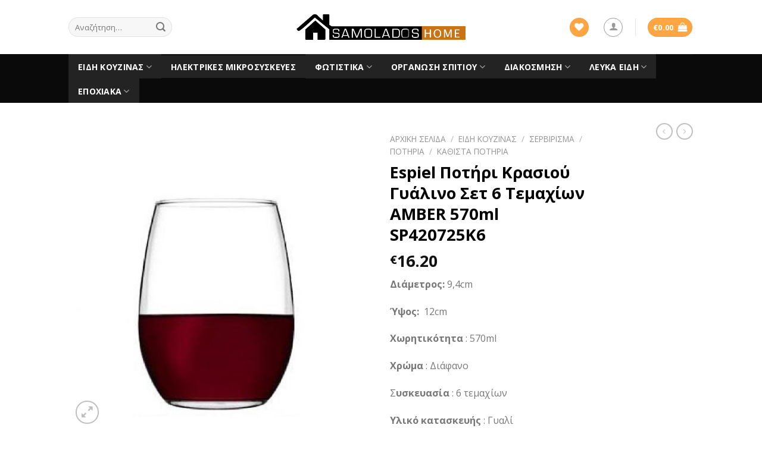

--- FILE ---
content_type: text/html; charset=UTF-8
request_url: https://www.samoladoshome.gr/product/espiel-%CF%80%CE%BF%CF%84%CE%AE%CF%81%CE%B9-%CE%BA%CF%81%CE%B1%CF%83%CE%B9%CE%BF%CF%8D-%CE%B3%CF%85%CE%AC%CE%BB%CE%B9%CE%BD%CE%BF-%CF%83%CE%B5%CF%84-6-%CF%84%CE%B5%CE%BC%CE%B1%CF%87%CE%AF%CF%89-2/
body_size: 271923
content:
<!DOCTYPE html>
<!--[if IE 9 ]> <html lang="el" class="ie9 loading-site no-js"> <![endif]-->
<!--[if IE 8 ]> <html lang="el" class="ie8 loading-site no-js"> <![endif]-->
<!--[if (gte IE 9)|!(IE)]><!--><html lang="el" class="loading-site no-js"> <!--<![endif]-->
<head>
	<meta charset="UTF-8" />
	<meta name="viewport" content="width=device-width, initial-scale=1.0, maximum-scale=1.0, user-scalable=no" />

	<link rel="profile" href="http://gmpg.org/xfn/11" />
	<link rel="pingback" href="https://www.samoladoshome.gr/xmlrpc.php" />

					<script>document.documentElement.className = document.documentElement.className + ' yes-js js_active js'</script>
			<script>(function(html){html.className = html.className.replace(/\bno-js\b/,'js')})(document.documentElement);</script>
<title>Espiel Ποτήρι Κρασιού Γυάλινο  Σετ 6 Τεμαχίων AMBER 570ml SP420725K6 &#8211; SamoladosHome.gr</title>
<meta name='robots' content='max-image-preview:large' />
<link rel='dns-prefetch' href='//s.w.org' />
<link rel="alternate" type="application/rss+xml" title="Ροή RSS &raquo; SamoladosHome.gr" href="https://www.samoladoshome.gr/feed/" />
		<script type="text/javascript">
			window._wpemojiSettings = {"baseUrl":"https:\/\/s.w.org\/images\/core\/emoji\/13.0.1\/72x72\/","ext":".png","svgUrl":"https:\/\/s.w.org\/images\/core\/emoji\/13.0.1\/svg\/","svgExt":".svg","source":{"concatemoji":"https:\/\/www.samoladoshome.gr\/wp-includes\/js\/wp-emoji-release.min.js?ver=5.7.14"}};
			!function(e,a,t){var n,r,o,i=a.createElement("canvas"),p=i.getContext&&i.getContext("2d");function s(e,t){var a=String.fromCharCode;p.clearRect(0,0,i.width,i.height),p.fillText(a.apply(this,e),0,0);e=i.toDataURL();return p.clearRect(0,0,i.width,i.height),p.fillText(a.apply(this,t),0,0),e===i.toDataURL()}function c(e){var t=a.createElement("script");t.src=e,t.defer=t.type="text/javascript",a.getElementsByTagName("head")[0].appendChild(t)}for(o=Array("flag","emoji"),t.supports={everything:!0,everythingExceptFlag:!0},r=0;r<o.length;r++)t.supports[o[r]]=function(e){if(!p||!p.fillText)return!1;switch(p.textBaseline="top",p.font="600 32px Arial",e){case"flag":return s([127987,65039,8205,9895,65039],[127987,65039,8203,9895,65039])?!1:!s([55356,56826,55356,56819],[55356,56826,8203,55356,56819])&&!s([55356,57332,56128,56423,56128,56418,56128,56421,56128,56430,56128,56423,56128,56447],[55356,57332,8203,56128,56423,8203,56128,56418,8203,56128,56421,8203,56128,56430,8203,56128,56423,8203,56128,56447]);case"emoji":return!s([55357,56424,8205,55356,57212],[55357,56424,8203,55356,57212])}return!1}(o[r]),t.supports.everything=t.supports.everything&&t.supports[o[r]],"flag"!==o[r]&&(t.supports.everythingExceptFlag=t.supports.everythingExceptFlag&&t.supports[o[r]]);t.supports.everythingExceptFlag=t.supports.everythingExceptFlag&&!t.supports.flag,t.DOMReady=!1,t.readyCallback=function(){t.DOMReady=!0},t.supports.everything||(n=function(){t.readyCallback()},a.addEventListener?(a.addEventListener("DOMContentLoaded",n,!1),e.addEventListener("load",n,!1)):(e.attachEvent("onload",n),a.attachEvent("onreadystatechange",function(){"complete"===a.readyState&&t.readyCallback()})),(n=t.source||{}).concatemoji?c(n.concatemoji):n.wpemoji&&n.twemoji&&(c(n.twemoji),c(n.wpemoji)))}(window,document,window._wpemojiSettings);
		</script>
		<style type="text/css">
img.wp-smiley,
img.emoji {
	display: inline !important;
	border: none !important;
	box-shadow: none !important;
	height: 1em !important;
	width: 1em !important;
	margin: 0 .07em !important;
	vertical-align: -0.1em !important;
	background: none !important;
	padding: 0 !important;
}
</style>
	<link rel='stylesheet' id='wp-block-library-css'  href='https://www.samoladoshome.gr/wp-includes/css/dist/block-library/style.min.css?ver=5.7.14' type='text/css' media='all' />
<link rel='stylesheet' id='wc-block-vendors-style-css'  href='https://www.samoladoshome.gr/wp-content/plugins/woocommerce/packages/woocommerce-blocks/build/vendors-style.css?ver=5.3.3' type='text/css' media='all' />
<link rel='stylesheet' id='wc-block-style-css'  href='https://www.samoladoshome.gr/wp-content/plugins/woocommerce/packages/woocommerce-blocks/build/style.css?ver=5.3.3' type='text/css' media='all' />
<link rel='stylesheet' id='contact-form-7-css'  href='https://www.samoladoshome.gr/wp-content/plugins/contact-form-7/includes/css/styles.css?ver=5.1.3' type='text/css' media='all' />
<link rel='stylesheet' id='pwb-styles-frontend-css'  href='https://www.samoladoshome.gr/wp-content/plugins/perfect-woocommerce-brands/assets/css/styles-frontend.min.css?ver=1.7.6' type='text/css' media='all' />
<link rel='stylesheet' id='photoswipe-css'  href='https://www.samoladoshome.gr/wp-content/plugins/woocommerce/assets/css/photoswipe/photoswipe.min.css?ver=5.5.4' type='text/css' media='all' />
<link rel='stylesheet' id='photoswipe-default-skin-css'  href='https://www.samoladoshome.gr/wp-content/plugins/woocommerce/assets/css/photoswipe/default-skin/default-skin.min.css?ver=5.5.4' type='text/css' media='all' />
<style id='woocommerce-inline-inline-css' type='text/css'>
.woocommerce form .form-row .required { visibility: visible; }
</style>
<link rel='stylesheet' id='jquery-selectBox-css'  href='https://www.samoladoshome.gr/wp-content/plugins/yith-woocommerce-wishlist/assets/css/jquery.selectBox.css?ver=1.2.0' type='text/css' media='all' />
<link rel='stylesheet' id='flatsome-icons-css'  href='https://www.samoladoshome.gr/wp-content/themes/flatsome/assets/css/fl-icons.css?ver=3.3' type='text/css' media='all' />
<link rel='stylesheet' id='flatsome-woocommerce-wishlist-css'  href='https://www.samoladoshome.gr/wp-content/themes/flatsome/inc/integrations/wc-yith-wishlist/wishlist.css?ver=3.4' type='text/css' media='all' />
<link rel='stylesheet' id='prdctfltr-css'  href='https://www.samoladoshome.gr/wp-content/plugins/prdctfltr/lib/css/style.min.css?ver=6.6.4' type='text/css' media='all' />
<link rel='stylesheet' id='flatsome-main-css'  href='https://www.samoladoshome.gr/wp-content/themes/flatsome/assets/css/flatsome.css?ver=3.8.3' type='text/css' media='all' />
<link rel='stylesheet' id='flatsome-shop-css'  href='https://www.samoladoshome.gr/wp-content/themes/flatsome/assets/css/flatsome-shop.css?ver=3.8.3' type='text/css' media='all' />
<link rel='stylesheet' id='flatsome-style-css'  href='https://www.samoladoshome.gr/wp-content/themes/flatsome-child/style.css?ver=3.0' type='text/css' media='all' />
<script type='text/javascript' src='https://www.samoladoshome.gr/wp-includes/js/jquery/jquery.min.js?ver=3.5.1' id='jquery-core-js'></script>
<script type='text/javascript' src='https://www.samoladoshome.gr/wp-includes/js/jquery/jquery-migrate.min.js?ver=3.3.2' id='jquery-migrate-js'></script>
<link rel="https://api.w.org/" href="https://www.samoladoshome.gr/wp-json/" /><link rel="alternate" type="application/json" href="https://www.samoladoshome.gr/wp-json/wp/v2/product/33064" /><link rel="EditURI" type="application/rsd+xml" title="RSD" href="https://www.samoladoshome.gr/xmlrpc.php?rsd" />
<link rel="wlwmanifest" type="application/wlwmanifest+xml" href="https://www.samoladoshome.gr/wp-includes/wlwmanifest.xml" /> 
<meta name="generator" content="WordPress 5.7.14" />
<meta name="generator" content="WooCommerce 5.5.4" />
<link rel="canonical" href="https://www.samoladoshome.gr/product/espiel-%cf%80%ce%bf%cf%84%ce%ae%cf%81%ce%b9-%ce%ba%cf%81%ce%b1%cf%83%ce%b9%ce%bf%cf%8d-%ce%b3%cf%85%ce%ac%ce%bb%ce%b9%ce%bd%ce%bf-%cf%83%ce%b5%cf%84-6-%cf%84%ce%b5%ce%bc%ce%b1%cf%87%ce%af%cf%89-2/" />
<link rel='shortlink' href='https://www.samoladoshome.gr/?p=33064' />
<link rel="alternate" type="application/json+oembed" href="https://www.samoladoshome.gr/wp-json/oembed/1.0/embed?url=https%3A%2F%2Fwww.samoladoshome.gr%2Fproduct%2Fespiel-%25cf%2580%25ce%25bf%25cf%2584%25ce%25ae%25cf%2581%25ce%25b9-%25ce%25ba%25cf%2581%25ce%25b1%25cf%2583%25ce%25b9%25ce%25bf%25cf%258d-%25ce%25b3%25cf%2585%25ce%25ac%25ce%25bb%25ce%25b9%25ce%25bd%25ce%25bf-%25cf%2583%25ce%25b5%25cf%2584-6-%25cf%2584%25ce%25b5%25ce%25bc%25ce%25b1%25cf%2587%25ce%25af%25cf%2589-2%2F" />
<link rel="alternate" type="text/xml+oembed" href="https://www.samoladoshome.gr/wp-json/oembed/1.0/embed?url=https%3A%2F%2Fwww.samoladoshome.gr%2Fproduct%2Fespiel-%25cf%2580%25ce%25bf%25cf%2584%25ce%25ae%25cf%2581%25ce%25b9-%25ce%25ba%25cf%2581%25ce%25b1%25cf%2583%25ce%25b9%25ce%25bf%25cf%258d-%25ce%25b3%25cf%2585%25ce%25ac%25ce%25bb%25ce%25b9%25ce%25bd%25ce%25bf-%25cf%2583%25ce%25b5%25cf%2584-6-%25cf%2584%25ce%25b5%25ce%25bc%25ce%25b1%25cf%2587%25ce%25af%25cf%2589-2%2F&#038;format=xml" />
<style>.bg{opacity: 0; transition: opacity 1s; -webkit-transition: opacity 1s;} .bg-loaded{opacity: 1;}</style><!--[if IE]><link rel="stylesheet" type="text/css" href="https://www.samoladoshome.gr/wp-content/themes/flatsome/assets/css/ie-fallback.css"><script src="//cdnjs.cloudflare.com/ajax/libs/html5shiv/3.6.1/html5shiv.js"></script><script>var head = document.getElementsByTagName('head')[0],style = document.createElement('style');style.type = 'text/css';style.styleSheet.cssText = ':before,:after{content:none !important';head.appendChild(style);setTimeout(function(){head.removeChild(style);}, 0);</script><script src="https://www.samoladoshome.gr/wp-content/themes/flatsome/assets/libs/ie-flexibility.js"></script><![endif]-->    <script type="text/javascript">
    WebFontConfig = {
      google: { families: [ "Open+Sans:regular,700","Open+Sans:regular,regular","Open+Sans:regular,700","Dancing+Script:regular,400", ] }
    };
    (function() {
      var wf = document.createElement('script');
      wf.src = 'https://ajax.googleapis.com/ajax/libs/webfont/1/webfont.js';
      wf.type = 'text/javascript';
      wf.async = 'true';
      var s = document.getElementsByTagName('script')[0];
      s.parentNode.insertBefore(wf, s);
    })(); </script>
  	<noscript><style>.woocommerce-product-gallery{ opacity: 1 !important; }</style></noscript>
				<script  type="text/javascript">
				!function(f,b,e,v,n,t,s){if(f.fbq)return;n=f.fbq=function(){n.callMethod?
					n.callMethod.apply(n,arguments):n.queue.push(arguments)};if(!f._fbq)f._fbq=n;
					n.push=n;n.loaded=!0;n.version='2.0';n.queue=[];t=b.createElement(e);t.async=!0;
					t.src=v;s=b.getElementsByTagName(e)[0];s.parentNode.insertBefore(t,s)}(window,
					document,'script','https://connect.facebook.net/en_US/fbevents.js');
			</script>
			<!-- WooCommerce Facebook Integration Begin -->
			<script  type="text/javascript">

				fbq('init', '356277718771567', {}, {
    "agent": "woocommerce-5.5.4-2.6.1"
});

				fbq( 'track', 'PageView', {
    "source": "woocommerce",
    "version": "5.5.4",
    "pluginVersion": "2.6.1"
} );

				document.addEventListener( 'DOMContentLoaded', function() {
					jQuery && jQuery( function( $ ) {
						// Insert placeholder for events injected when a product is added to the cart through AJAX.
						$( document.body ).append( '<div class=\"wc-facebook-pixel-event-placeholder\"></div>' );
					} );
				}, false );

			</script>
			<!-- WooCommerce Facebook Integration End -->
			<meta name="generator" content="WooCommerce Product Filter - All in One WooCommerce Filter"/><style id="custom-css" type="text/css">:root {--primary-color: #ffa642;}.header-main{height: 91px}#logo img{max-height: 91px}#logo{width:284px;}#logo img{padding:8px 0;}.header-bottom{min-height: 43px}.header-top{min-height: 30px}.transparent .header-main{height: 30px}.transparent #logo img{max-height: 30px}.has-transparent + .page-title:first-of-type,.has-transparent + #main > .page-title,.has-transparent + #main > div > .page-title,.has-transparent + #main .page-header-wrapper:first-of-type .page-title{padding-top: 80px;}.header.show-on-scroll,.stuck .header-main{height:70px!important}.stuck #logo img{max-height: 70px!important}.header-bg-color, .header-wrapper {background-color: rgba(255,255,255,0.9)}.header-bottom {background-color: #0a0a0a}.header-main .nav > li > a{line-height: 16px }.stuck .header-main .nav > li > a{line-height: 50px }.header-bottom-nav > li > a{line-height: 16px }@media (max-width: 549px) {.header-main{height: 40px}#logo img{max-height: 40px}}.nav-dropdown-has-arrow li.has-dropdown:before{border-bottom-color: #ffffff;}.nav .nav-dropdown{border-color: #ffffff }.nav-dropdown{border-radius:3px}.nav-dropdown{font-size:100%}/* Color */.accordion-title.active, .has-icon-bg .icon .icon-inner,.logo a, .primary.is-underline, .primary.is-link, .badge-outline .badge-inner, .nav-outline > li.active> a,.nav-outline >li.active > a, .cart-icon strong,[data-color='primary'], .is-outline.primary{color: #ffa642;}/* Color !important */[data-text-color="primary"]{color: #ffa642!important;}/* Background Color */[data-text-bg="primary"]{background-color: #ffa642;}/* Background */.scroll-to-bullets a,.featured-title, .label-new.menu-item > a:after, .nav-pagination > li > .current,.nav-pagination > li > span:hover,.nav-pagination > li > a:hover,.has-hover:hover .badge-outline .badge-inner,button[type="submit"], .button.wc-forward:not(.checkout):not(.checkout-button), .button.submit-button, .button.primary:not(.is-outline),.featured-table .title,.is-outline:hover, .has-icon:hover .icon-label,.nav-dropdown-bold .nav-column li > a:hover, .nav-dropdown.nav-dropdown-bold > li > a:hover, .nav-dropdown-bold.dark .nav-column li > a:hover, .nav-dropdown.nav-dropdown-bold.dark > li > a:hover, .is-outline:hover, .tagcloud a:hover,.grid-tools a, input[type='submit']:not(.is-form), .box-badge:hover .box-text, input.button.alt,.nav-box > li > a:hover,.nav-box > li.active > a,.nav-pills > li.active > a ,.current-dropdown .cart-icon strong, .cart-icon:hover strong, .nav-line-bottom > li > a:before, .nav-line-grow > li > a:before, .nav-line > li > a:before,.banner, .header-top, .slider-nav-circle .flickity-prev-next-button:hover svg, .slider-nav-circle .flickity-prev-next-button:hover .arrow, .primary.is-outline:hover, .button.primary:not(.is-outline), input[type='submit'].primary, input[type='submit'].primary, input[type='reset'].button, input[type='button'].primary, .badge-inner{background-color: #ffa642;}/* Border */.nav-vertical.nav-tabs > li.active > a,.scroll-to-bullets a.active,.nav-pagination > li > .current,.nav-pagination > li > span:hover,.nav-pagination > li > a:hover,.has-hover:hover .badge-outline .badge-inner,.accordion-title.active,.featured-table,.is-outline:hover, .tagcloud a:hover,blockquote, .has-border, .cart-icon strong:after,.cart-icon strong,.blockUI:before, .processing:before,.loading-spin, .slider-nav-circle .flickity-prev-next-button:hover svg, .slider-nav-circle .flickity-prev-next-button:hover .arrow, .primary.is-outline:hover{border-color: #ffa642}.nav-tabs > li.active > a{border-top-color: #ffa642}.widget_shopping_cart_content .blockUI.blockOverlay:before { border-left-color: #ffa642 }.woocommerce-checkout-review-order .blockUI.blockOverlay:before { border-left-color: #ffa642 }/* Fill */.slider .flickity-prev-next-button:hover svg,.slider .flickity-prev-next-button:hover .arrow{fill: #ffa642;}/* Background Color */[data-icon-label]:after, .secondary.is-underline:hover,.secondary.is-outline:hover,.icon-label,.button.secondary:not(.is-outline),.button.alt:not(.is-outline), .badge-inner.on-sale, .button.checkout, .single_add_to_cart_button{ background-color:#000000; }[data-text-bg="secondary"]{background-color: #000000;}/* Color */.secondary.is-underline,.secondary.is-link, .secondary.is-outline,.stars a.active, .star-rating:before, .woocommerce-page .star-rating:before,.star-rating span:before, .color-secondary{color: #000000}/* Color !important */[data-text-color="secondary"]{color: #000000!important;}/* Border */.secondary.is-outline:hover{border-color:#000000}body{font-family:"Open Sans", sans-serif}body{font-weight: 0}.nav > li > a {font-family:"Open Sans", sans-serif;}.nav > li > a {font-weight: 700;}h1,h2,h3,h4,h5,h6,.heading-font, .off-canvas-center .nav-sidebar.nav-vertical > li > a{font-family: "Open Sans", sans-serif;}h1,h2,h3,h4,h5,h6,.heading-font,.banner h1,.banner h2{font-weight: 700;}.alt-font{font-family: "Dancing Script", sans-serif;}.alt-font{font-weight: 400!important;}.header:not(.transparent) .header-bottom-nav.nav > li > a{color: #ffffff;}.header:not(.transparent) .header-bottom-nav.nav > li > a:hover,.header:not(.transparent) .header-bottom-nav.nav > li.active > a,.header:not(.transparent) .header-bottom-nav.nav > li.current > a,.header:not(.transparent) .header-bottom-nav.nav > li > a.active,.header:not(.transparent) .header-bottom-nav.nav > li > a.current{color: #ffa642;}.header-bottom-nav.nav-line-bottom > li > a:before,.header-bottom-nav.nav-line-grow > li > a:before,.header-bottom-nav.nav-line > li > a:before,.header-bottom-nav.nav-box > li > a:hover,.header-bottom-nav.nav-box > li.active > a,.header-bottom-nav.nav-pills > li > a:hover,.header-bottom-nav.nav-pills > li.active > a{color:#FFF!important;background-color: #ffa642;}a{color: #ffa642;}.shop-page-title.featured-title .title-bg{ background-image: url(https://www.samoladoshome.gr/wp-content/uploads/2021/04/amber-red-wine-570cc-d-94-h-12-p576.jpg)!important;}@media screen and (min-width: 550px){.products .box-vertical .box-image{min-width: 247px!important;width: 247px!important;}}.footer-1{background-color: #0a0a0a}.footer-2{background-color: #ffffff}.absolute-footer, html{background-color: #ffffff}.label-new.menu-item > a:after{content:"New";}.label-hot.menu-item > a:after{content:"Hot";}.label-sale.menu-item > a:after{content:"Sale";}.label-popular.menu-item > a:after{content:"Popular";}</style>		<style type="text/css" id="wp-custom-css">
			.availability.in-stock
{
	color: rgb(22, 152, 22);
font-weight: bold;
font-size: 14px;
margin-bottom: 10px;
}
.availability
{
	font-size: 14px;
margin-bottom: 10px;
}

.product-small .col-inner
{
	height:400px;
}
.prdctfltr-widget .prdctfltr_wc .prdctfltr_woocommerce_ordering .prdctfltr_filter
{
	    padding: 10px;
    border: 1px solid #0000001a;
    box-shadow: 0 0 12px 4px #eee;
}
p.name.product-title a
{
	max-height: 57px;
  overflow: hidden;
}		</style>
		<!-- BestPrice 360 Analytics WooCommerce start -->
		<script type='text/javascript'>
			(function (a, b, c, d, s) {a.__bp360 = c;a[c] = a[c] || function (){(a[c].q = a[c].q || []).push(arguments);};
			s = b.createElement('script'); s.async = true; s.src = d; (b.body || b.head).appendChild(s);})
			(window, document, 'bp', 'https://360.bestprice.gr/360.js');
			
			bp('connect', 'BP-304323-HCtE7DyzF0');
			bp('native', true);
		</script>
		<!-- BestPrice 360 Analytics WooCommerce end -->
		</head>

<body class="product-template-default single single-product postid-33064 theme-flatsome woocommerce woocommerce-page woocommerce-no-js lightbox nav-dropdown-has-arrow">


<a class="skip-link screen-reader-text" href="#main">Skip to content</a>

<div id="wrapper">


<header id="header" class="header ">
   <div class="header-wrapper">
	<div id="masthead" class="header-main show-logo-center hide-for-sticky">
      <div class="header-inner flex-row container logo-center medium-logo-center" role="navigation">

          <!-- Logo -->
          <div id="logo" class="flex-col logo">
            <!-- Header logo -->
<a href="https://www.samoladoshome.gr/" title="SamoladosHome.gr" rel="home">
    <img width="284" height="91" src="https://www.samoladoshome.gr/wp-content/uploads/2019/09/samoladoshome-logo.png" class="header_logo header-logo" alt="SamoladosHome.gr"/><img  width="284" height="91" src="https://www.samoladoshome.gr/wp-content/uploads/2019/09/samoladoshome-logo.png" class="header-logo-dark" alt="SamoladosHome.gr"/></a>
          </div>

          <!-- Mobile Left Elements -->
          <div class="flex-col show-for-medium flex-left">
            <ul class="mobile-nav nav nav-left ">
              <li class="nav-icon has-icon">
  		<a href="#" data-open="#main-menu" data-pos="right" data-bg="main-menu-overlay" data-color="dark" class="is-small" aria-controls="main-menu" aria-expanded="false">
		
		  <i class="icon-menu" ></i>
		  		</a>
	</li>            </ul>
          </div>

          <!-- Left Elements -->
          <div class="flex-col hide-for-medium flex-left
            ">
            <ul class="header-nav header-nav-main nav nav-left  nav-divided nav-uppercase" >
              <li class="header-search-form search-form html relative has-icon">
	<div class="header-search-form-wrapper">
		<div class="searchform-wrapper ux-search-box relative form-flat is-normal"><form role="search" method="get" class="searchform" action="https://www.samoladoshome.gr/">
		<div class="flex-row relative">
									<div class="flex-col flex-grow">
			  <input type="search" class="search-field mb-0" name="s" value="" placeholder="Αναζήτηση&hellip;" />
		    <input type="hidden" name="post_type" value="product" />
        			</div><!-- .flex-col -->
			<div class="flex-col">
				<button type="submit" class="ux-search-submit submit-button secondary button icon mb-0">
					<i class="icon-search" ></i>				</button>
			</div><!-- .flex-col -->
		</div><!-- .flex-row -->
	 <div class="live-search-results text-left z-top"></div>
</form>
</div>	</div>
</li>            </ul>
          </div>

          <!-- Right Elements -->
          <div class="flex-col hide-for-medium flex-right">
            <ul class="header-nav header-nav-main nav nav-right  nav-divided nav-uppercase">
              <li class="header-wishlist-icon">
  <div class="header-button">  <a href="https://www.samoladoshome.gr/product/espiel-%cf%80%ce%bf%cf%84%ce%ae%cf%81%ce%b9-%ce%ba%cf%81%ce%b1%cf%83%ce%b9%ce%bf%cf%8d-%ce%b3%cf%85%ce%ac%ce%bb%ce%b9%ce%bd%ce%bf-%cf%83%ce%b5%cf%84-6-%cf%84%ce%b5%ce%bc%ce%b1%cf%87%ce%af%cf%89-2/" class="wishlist-link icon primary button circle is-small">
  	          <i class="wishlist-icon icon-heart"
        >
      </i>
      </a>
   </div> </li><li class="account-item has-icon
    "
>
<div class="header-button">
<a href="https://www.samoladoshome.gr/my-account/"
    class="nav-top-link nav-top-not-logged-in icon button circle is-outline is-small"
    data-open="#login-form-popup"  >
  <i class="icon-user" ></i>
</a><!-- .account-login-link -->

</div>

</li>
<li class="header-divider"></li><li class="cart-item has-icon has-dropdown">
<div class="header-button">
<a href="https://www.samoladoshome.gr/cart/" title="Καλάθι" class="header-cart-link icon primary button circle is-small">


<span class="header-cart-title">
          <span class="cart-price"><span class="woocommerce-Price-amount amount"><bdi><span class="woocommerce-Price-currencySymbol">&euro;</span>0.00</bdi></span></span>
  </span>

    <i class="icon-shopping-bag"
    data-icon-label="0">
  </i>
  </a>
</div>
 <ul class="nav-dropdown nav-dropdown-simple">
    <li class="html widget_shopping_cart">
      <div class="widget_shopping_cart_content">
        

	<p class="woocommerce-mini-cart__empty-message">Κανένα προϊόν στο καλάθι σας.</p>


      </div>
    </li>
     </ul><!-- .nav-dropdown -->

</li>
            </ul>
          </div>

          <!-- Mobile Right Elements -->
          <div class="flex-col show-for-medium flex-right">
            <ul class="mobile-nav nav nav-right ">
              <li class="cart-item has-icon">

<div class="header-button">      <a href="https://www.samoladoshome.gr/cart/" class="header-cart-link off-canvas-toggle nav-top-link icon primary button circle is-small" data-open="#cart-popup" data-class="off-canvas-cart" title="Καλάθι" data-pos="right">
  
    <i class="icon-shopping-bag"
    data-icon-label="0">
  </i>
  </a>
</div>

  <!-- Cart Sidebar Popup -->
  <div id="cart-popup" class="mfp-hide widget_shopping_cart">
  <div class="cart-popup-inner inner-padding">
      <div class="cart-popup-title text-center">
          <h4 class="uppercase">Καλάθι</h4>
          <div class="is-divider"></div>
      </div>
      <div class="widget_shopping_cart_content">
          

	<p class="woocommerce-mini-cart__empty-message">Κανένα προϊόν στο καλάθι σας.</p>


      </div>
             <div class="cart-sidebar-content relative"></div><div class="payment-icons inline-block"><div class="payment-icon"><svg version="1.1" xmlns="http://www.w3.org/2000/svg" xmlns:xlink="http://www.w3.org/1999/xlink"  viewBox="0 0 64 32">
<path d="M10.781 7.688c-0.251-1.283-1.219-1.688-2.344-1.688h-8.376l-0.061 0.405c5.749 1.469 10.469 4.595 12.595 10.501l-1.813-9.219zM13.125 19.688l-0.531-2.781c-1.096-2.907-3.752-5.594-6.752-6.813l4.219 15.939h5.469l8.157-20.032h-5.501l-5.062 13.688zM27.72 26.061l3.248-20.061h-5.187l-3.251 20.061h5.189zM41.875 5.656c-5.125 0-8.717 2.72-8.749 6.624-0.032 2.877 2.563 4.469 4.531 5.439 2.032 0.968 2.688 1.624 2.688 2.499 0 1.344-1.624 1.939-3.093 1.939-2.093 0-3.219-0.251-4.875-1.032l-0.688-0.344-0.719 4.499c1.219 0.563 3.437 1.064 5.781 1.064 5.437 0.032 8.97-2.688 9.032-6.843 0-2.282-1.405-4-4.376-5.439-1.811-0.904-2.904-1.563-2.904-2.499 0-0.843 0.936-1.72 2.968-1.72 1.688-0.029 2.936 0.314 3.875 0.752l0.469 0.248 0.717-4.344c-1.032-0.406-2.656-0.844-4.656-0.844zM55.813 6c-1.251 0-2.189 0.376-2.72 1.688l-7.688 18.374h5.437c0.877-2.467 1.096-3 1.096-3 0.592 0 5.875 0 6.624 0 0 0 0.157 0.688 0.624 3h4.813l-4.187-20.061h-4zM53.405 18.938c0 0 0.437-1.157 2.064-5.594-0.032 0.032 0.437-1.157 0.688-1.907l0.374 1.72c0.968 4.781 1.189 5.781 1.189 5.781-0.813 0-3.283 0-4.315 0z"></path>
</svg>
</div><div class="payment-icon"><svg version="1.1" xmlns="http://www.w3.org/2000/svg" xmlns:xlink="http://www.w3.org/1999/xlink"  viewBox="0 0 64 32">
<path d="M42.667-0c-4.099 0-7.836 1.543-10.667 4.077-2.831-2.534-6.568-4.077-10.667-4.077-8.836 0-16 7.163-16 16s7.164 16 16 16c4.099 0 7.835-1.543 10.667-4.077 2.831 2.534 6.568 4.077 10.667 4.077 8.837 0 16-7.163 16-16s-7.163-16-16-16zM11.934 19.828l0.924-5.809-2.112 5.809h-1.188v-5.809l-1.056 5.809h-1.584l1.32-7.657h2.376v4.753l1.716-4.753h2.508l-1.32 7.657h-1.585zM19.327 18.244c-0.088 0.528-0.178 0.924-0.264 1.188v0.396h-1.32v-0.66c-0.353 0.528-0.924 0.792-1.716 0.792-0.442 0-0.792-0.132-1.056-0.396-0.264-0.351-0.396-0.792-0.396-1.32 0-0.792 0.218-1.364 0.66-1.716 0.614-0.44 1.364-0.66 2.244-0.66h0.66v-0.396c0-0.351-0.353-0.528-1.056-0.528-0.442 0-1.012 0.088-1.716 0.264 0.086-0.351 0.175-0.792 0.264-1.32 0.703-0.264 1.32-0.396 1.848-0.396 1.496 0 2.244 0.616 2.244 1.848 0 0.353-0.046 0.749-0.132 1.188-0.089 0.616-0.179 1.188-0.264 1.716zM24.079 15.076c-0.264-0.086-0.66-0.132-1.188-0.132s-0.792 0.177-0.792 0.528c0 0.177 0.044 0.31 0.132 0.396l0.528 0.264c0.792 0.442 1.188 1.012 1.188 1.716 0 1.409-0.838 2.112-2.508 2.112-0.792 0-1.366-0.044-1.716-0.132 0.086-0.351 0.175-0.836 0.264-1.452 0.703 0.177 1.188 0.264 1.452 0.264 0.614 0 0.924-0.175 0.924-0.528 0-0.175-0.046-0.308-0.132-0.396-0.178-0.175-0.396-0.308-0.66-0.396-0.792-0.351-1.188-0.924-1.188-1.716 0-1.407 0.792-2.112 2.376-2.112 0.792 0 1.32 0.045 1.584 0.132l-0.265 1.451zM27.512 15.208h-0.924c0 0.442-0.046 0.838-0.132 1.188 0 0.088-0.022 0.264-0.066 0.528-0.046 0.264-0.112 0.442-0.198 0.528v0.528c0 0.353 0.175 0.528 0.528 0.528 0.175 0 0.35-0.044 0.528-0.132l-0.264 1.452c-0.264 0.088-0.66 0.132-1.188 0.132-0.881 0-1.32-0.44-1.32-1.32 0-0.528 0.086-1.099 0.264-1.716l0.66-4.225h1.584l-0.132 0.924h0.792l-0.132 1.585zM32.66 17.32h-3.3c0 0.442 0.086 0.749 0.264 0.924 0.264 0.264 0.66 0.396 1.188 0.396s1.1-0.175 1.716-0.528l-0.264 1.584c-0.442 0.177-1.012 0.264-1.716 0.264-1.848 0-2.772-0.924-2.772-2.773 0-1.142 0.264-2.024 0.792-2.64 0.528-0.703 1.188-1.056 1.98-1.056 0.703 0 1.274 0.22 1.716 0.66 0.35 0.353 0.528 0.881 0.528 1.584 0.001 0.617-0.046 1.145-0.132 1.585zM35.3 16.132c-0.264 0.97-0.484 2.201-0.66 3.697h-1.716l0.132-0.396c0.35-2.463 0.614-4.4 0.792-5.809h1.584l-0.132 0.924c0.264-0.44 0.528-0.703 0.792-0.792 0.264-0.264 0.528-0.308 0.792-0.132-0.088 0.088-0.31 0.706-0.66 1.848-0.353-0.086-0.661 0.132-0.925 0.66zM41.241 19.697c-0.353 0.177-0.838 0.264-1.452 0.264-0.881 0-1.584-0.308-2.112-0.924-0.528-0.528-0.792-1.32-0.792-2.376 0-1.32 0.35-2.42 1.056-3.3 0.614-0.879 1.496-1.32 2.64-1.32 0.44 0 1.056 0.132 1.848 0.396l-0.264 1.584c-0.528-0.264-1.012-0.396-1.452-0.396-0.707 0-1.235 0.264-1.584 0.792-0.353 0.442-0.528 1.144-0.528 2.112 0 0.616 0.132 1.056 0.396 1.32 0.264 0.353 0.614 0.528 1.056 0.528 0.44 0 0.924-0.132 1.452-0.396l-0.264 1.717zM47.115 15.868c-0.046 0.264-0.066 0.484-0.066 0.66-0.088 0.442-0.178 1.035-0.264 1.782-0.088 0.749-0.178 1.254-0.264 1.518h-1.32v-0.66c-0.353 0.528-0.924 0.792-1.716 0.792-0.442 0-0.792-0.132-1.056-0.396-0.264-0.351-0.396-0.792-0.396-1.32 0-0.792 0.218-1.364 0.66-1.716 0.614-0.44 1.32-0.66 2.112-0.66h0.66c0.086-0.086 0.132-0.218 0.132-0.396 0-0.351-0.353-0.528-1.056-0.528-0.442 0-1.012 0.088-1.716 0.264 0-0.351 0.086-0.792 0.264-1.32 0.703-0.264 1.32-0.396 1.848-0.396 1.496 0 2.245 0.616 2.245 1.848 0.001 0.089-0.021 0.264-0.065 0.529zM49.69 16.132c-0.178 0.528-0.396 1.762-0.66 3.697h-1.716l0.132-0.396c0.35-1.935 0.614-3.872 0.792-5.809h1.584c0 0.353-0.046 0.66-0.132 0.924 0.264-0.44 0.528-0.703 0.792-0.792 0.35-0.175 0.614-0.218 0.792-0.132-0.353 0.442-0.574 1.056-0.66 1.848-0.353-0.086-0.66 0.132-0.925 0.66zM54.178 19.828l0.132-0.528c-0.353 0.442-0.838 0.66-1.452 0.66-0.707 0-1.188-0.218-1.452-0.66-0.442-0.614-0.66-1.232-0.66-1.848 0-1.142 0.308-2.067 0.924-2.773 0.44-0.703 1.056-1.056 1.848-1.056 0.528 0 1.056 0.264 1.584 0.792l0.264-2.244h1.716l-1.32 7.657h-1.585zM16.159 17.98c0 0.442 0.175 0.66 0.528 0.66 0.35 0 0.614-0.132 0.792-0.396 0.264-0.264 0.396-0.66 0.396-1.188h-0.397c-0.881 0-1.32 0.31-1.32 0.924zM31.076 15.076c-0.088 0-0.178-0.043-0.264-0.132h-0.264c-0.528 0-0.881 0.353-1.056 1.056h1.848v-0.396l-0.132-0.264c-0.001-0.086-0.047-0.175-0.133-0.264zM43.617 17.98c0 0.442 0.175 0.66 0.528 0.66 0.35 0 0.614-0.132 0.792-0.396 0.264-0.264 0.396-0.66 0.396-1.188h-0.396c-0.881 0-1.32 0.31-1.32 0.924zM53.782 15.076c-0.353 0-0.66 0.22-0.924 0.66-0.178 0.264-0.264 0.749-0.264 1.452 0 0.792 0.264 1.188 0.792 1.188 0.35 0 0.66-0.175 0.924-0.528 0.264-0.351 0.396-0.879 0.396-1.584-0.001-0.792-0.311-1.188-0.925-1.188z"></path>
</svg>
</div><div class="payment-icon"><svg version="1.1" xmlns="http://www.w3.org/2000/svg" xmlns:xlink="http://www.w3.org/1999/xlink"  viewBox="0 0 64 32">
<path d="M13.043 8.356c-0.46 0-0.873 0.138-1.24 0.413s-0.662 0.681-0.885 1.217c-0.223 0.536-0.334 1.112-0.334 1.727 0 0.568 0.119 0.99 0.358 1.265s0.619 0.413 1.141 0.413c0.508 0 1.096-0.131 1.765-0.393v1.327c-0.693 0.262-1.389 0.393-2.089 0.393-0.884 0-1.572-0.254-2.063-0.763s-0.736-1.229-0.736-2.161c0-0.892 0.181-1.712 0.543-2.462s0.846-1.32 1.452-1.709 1.302-0.584 2.089-0.584c0.435 0 0.822 0.038 1.159 0.115s0.7 0.217 1.086 0.421l-0.616 1.276c-0.369-0.201-0.673-0.333-0.914-0.398s-0.478-0.097-0.715-0.097zM19.524 12.842h-2.47l-0.898 1.776h-1.671l3.999-7.491h1.948l0.767 7.491h-1.551l-0.125-1.776zM19.446 11.515l-0.136-1.786c-0.035-0.445-0.052-0.876-0.052-1.291v-0.184c-0.153 0.408-0.343 0.84-0.569 1.296l-0.982 1.965h1.739zM27.049 12.413c0 0.711-0.257 1.273-0.773 1.686s-1.213 0.62-2.094 0.62c-0.769 0-1.389-0.153-1.859-0.46v-1.398c0.672 0.367 1.295 0.551 1.869 0.551 0.39 0 0.694-0.072 0.914-0.217s0.329-0.343 0.329-0.595c0-0.147-0.024-0.275-0.070-0.385s-0.114-0.214-0.201-0.309c-0.087-0.095-0.303-0.269-0.648-0.52-0.481-0.337-0.818-0.67-1.013-1s-0.293-0.685-0.293-1.066c0-0.439 0.108-0.831 0.324-1.176s0.523-0.614 0.922-0.806 0.857-0.288 1.376-0.288c0.755 0 1.446 0.168 2.073 0.505l-0.569 1.189c-0.543-0.252-1.044-0.378-1.504-0.378-0.289 0-0.525 0.077-0.71 0.23s-0.276 0.355-0.276 0.607c0 0.207 0.058 0.389 0.172 0.543s0.372 0.36 0.773 0.615c0.421 0.272 0.736 0.572 0.945 0.9s0.313 0.712 0.313 1.151zM33.969 14.618h-1.597l0.7-3.22h-2.46l-0.7 3.22h-1.592l1.613-7.46h1.597l-0.632 2.924h2.459l0.632-2.924h1.592l-1.613 7.46zM46.319 9.831c0 0.963-0.172 1.824-0.517 2.585s-0.816 1.334-1.415 1.722c-0.598 0.388-1.288 0.582-2.067 0.582-0.891 0-1.587-0.251-2.086-0.753s-0.749-1.198-0.749-2.090c0-0.902 0.172-1.731 0.517-2.488s0.82-1.338 1.425-1.743c0.605-0.405 1.306-0.607 2.099-0.607 0.888 0 1.575 0.245 2.063 0.735s0.73 1.176 0.73 2.056zM43.395 8.356c-0.421 0-0.808 0.155-1.159 0.467s-0.627 0.739-0.828 1.283-0.3 1.135-0.3 1.771c0 0.5 0.116 0.877 0.348 1.133s0.558 0.383 0.979 0.383 0.805-0.148 1.151-0.444c0.346-0.296 0.617-0.714 0.812-1.255s0.292-1.148 0.292-1.822c0-0.483-0.113-0.856-0.339-1.12-0.227-0.264-0.546-0.396-0.957-0.396zM53.427 14.618h-1.786l-1.859-5.644h-0.031l-0.021 0.163c-0.111 0.735-0.227 1.391-0.344 1.97l-0.757 3.511h-1.436l1.613-7.46h1.864l1.775 5.496h0.021c0.042-0.259 0.109-0.628 0.203-1.107s0.407-1.942 0.94-4.388h1.43l-1.613 7.461zM13.296 20.185c0 0.98-0.177 1.832-0.532 2.556s-0.868 1.274-1.539 1.652c-0.672 0.379-1.464 0.568-2.376 0.568h-2.449l1.678-7.68h2.15c0.977 0 1.733 0.25 2.267 0.751s0.801 1.219 0.801 2.154zM8.925 23.615c0.536 0 1.003-0.133 1.401-0.399s0.71-0.657 0.934-1.174c0.225-0.517 0.337-1.108 0.337-1.773 0-0.54-0.131-0.95-0.394-1.232s-0.64-0.423-1.132-0.423h-0.624l-1.097 5.001h0.575zM18.64 24.96h-4.436l1.678-7.68h4.442l-0.293 1.334h-2.78l-0.364 1.686h2.59l-0.299 1.334h-2.59l-0.435 1.98h2.78l-0.293 1.345zM20.509 24.96l1.678-7.68h1.661l-1.39 6.335h2.78l-0.294 1.345h-4.436zM26.547 24.96l1.694-7.68h1.656l-1.694 7.68h-1.656zM33.021 23.389c0.282-0.774 0.481-1.27 0.597-1.487l2.346-4.623h1.716l-4.061 7.68h-1.814l-0.689-7.68h1.602l0.277 4.623c0.015 0.157 0.022 0.39 0.022 0.699-0.007 0.361-0.018 0.623-0.033 0.788h0.038zM41.678 24.96h-4.437l1.678-7.68h4.442l-0.293 1.334h-2.78l-0.364 1.686h2.59l-0.299 1.334h-2.59l-0.435 1.98h2.78l-0.293 1.345zM45.849 22.013l-0.646 2.947h-1.656l1.678-7.68h1.949c0.858 0 1.502 0.179 1.933 0.536s0.646 0.881 0.646 1.571c0 0.554-0.15 1.029-0.451 1.426s-0.733 0.692-1.298 0.885l1.417 3.263h-1.803l-1.124-2.947h-0.646zM46.137 20.689h0.424c0.474 0 0.843-0.1 1.108-0.3s0.396-0.504 0.396-0.914c0-0.287-0.086-0.502-0.258-0.646s-0.442-0.216-0.812-0.216h-0.402l-0.456 2.076zM53.712 20.39l2.031-3.11h1.857l-3.355 4.744-0.646 2.936h-1.645l0.646-2.936-1.281-4.744h1.694l0.7 3.11z"></path>
</svg>
</div></div>  </div>
  </div>

</li>
            </ul>
          </div>

      </div><!-- .header-inner -->
     
            <!-- Header divider -->
      <div class="container"><div class="top-divider full-width"></div></div>
      </div><!-- .header-main --><div id="wide-nav" class="header-bottom wide-nav hide-for-sticky nav-dark hide-for-medium">
    <div class="flex-row container">

                        <div class="flex-col hide-for-medium flex-left">
                <ul class="nav header-nav header-bottom-nav nav-left  nav-tabs nav-size-medium nav-uppercase">
                    <li id="menu-item-277" class="menu-item menu-item-type-taxonomy menu-item-object-product_cat current-product-ancestor menu-item-has-children  menu-item-277 has-dropdown"><a href="https://www.samoladoshome.gr/product-category/%ce%b5%ce%af%ce%b4%ce%b7-%ce%ba%ce%bf%cf%85%ce%b6%ce%af%ce%bd%ce%b1%cf%82/" class="nav-top-link">Είδη Κουζίνας<i class="icon-angle-down" ></i></a>
<ul class='nav-dropdown nav-dropdown-simple'>
	<li id="menu-item-278" class="menu-item menu-item-type-taxonomy menu-item-object-product_cat menu-item-has-children  menu-item-278 nav-dropdown-col"><a href="https://www.samoladoshome.gr/product-category/%ce%b5%ce%af%ce%b4%ce%b7-%ce%ba%ce%bf%cf%85%ce%b6%ce%af%ce%bd%ce%b1%cf%82/%cf%83%ce%ba%ce%b5%cf%8d%ce%b7-%ce%bc%ce%b1%ce%b3%ce%b5%ce%b9%cf%81%ce%b9%ce%ba%ce%ae%cf%82/">Σκεύη Μαγειρικής</a>
	<ul class='nav-column nav-dropdown-simple'>
		<li id="menu-item-287" class="menu-item menu-item-type-taxonomy menu-item-object-product_cat  menu-item-287"><a href="https://www.samoladoshome.gr/product-category/%ce%b5%ce%af%ce%b4%ce%b7-%ce%ba%ce%bf%cf%85%ce%b6%ce%af%ce%bd%ce%b1%cf%82/%cf%83%ce%ba%ce%b5%cf%8d%ce%b7-%ce%bc%ce%b1%ce%b3%ce%b5%ce%b9%cf%81%ce%b9%ce%ba%ce%ae%cf%82/%cf%87%cf%8d%cf%84%cf%81%ce%b5%cf%82-%cf%84%ce%b1%cf%87%cf%8d%cf%84%ce%b7%cf%84%ce%bf%cf%82/">Χύτρες Ταχύτητος</a></li>
		<li id="menu-item-288" class="menu-item menu-item-type-taxonomy menu-item-object-product_cat  menu-item-288"><a href="https://www.samoladoshome.gr/product-category/%ce%b5%ce%af%ce%b4%ce%b7-%ce%ba%ce%bf%cf%85%ce%b6%ce%af%ce%bd%ce%b1%cf%82/%cf%83%ce%ba%ce%b5%cf%8d%ce%b7-%ce%bc%ce%b1%ce%b3%ce%b5%ce%b9%cf%81%ce%b9%ce%ba%ce%ae%cf%82/%ce%ba%ce%b1%cf%84%cf%83%ce%b1%cf%81%cf%8c%ce%bb%ce%b5%cf%82/">Κατσαρόλες</a></li>
		<li id="menu-item-30074" class="menu-item menu-item-type-taxonomy menu-item-object-product_cat  menu-item-30074"><a href="https://www.samoladoshome.gr/product-category/%ce%b5%ce%af%ce%b4%ce%b7-%ce%ba%ce%bf%cf%85%ce%b6%ce%af%ce%bd%ce%b1%cf%82/%cf%83%ce%ba%ce%b5%cf%8d%ce%b7-%ce%bc%ce%b1%ce%b3%ce%b5%ce%b9%cf%81%ce%b9%ce%ba%ce%ae%cf%82/%ce%ba%ce%b1%cf%84%cf%83%ce%b1%cf%81%cf%8c%ce%bb%ce%b5%cf%82-%cf%86%cf%81%ce%b9%cf%84%ce%ad%ce%b6%ce%b5%cf%82/">Κατσαρόλες Φριτέζες</a></li>
		<li id="menu-item-292" class="menu-item menu-item-type-taxonomy menu-item-object-product_cat  menu-item-292"><a href="https://www.samoladoshome.gr/product-category/%ce%b5%ce%af%ce%b4%ce%b7-%ce%ba%ce%bf%cf%85%ce%b6%ce%af%ce%bd%ce%b1%cf%82/%cf%83%ce%ba%ce%b5%cf%8d%ce%b7-%ce%bc%ce%b1%ce%b3%ce%b5%ce%b9%cf%81%ce%b9%ce%ba%ce%ae%cf%82/%cf%84%ce%b7%ce%b3%ce%ac%ce%bd%ce%b9%ce%b1/">Τηγάνια</a></li>
		<li id="menu-item-293" class="menu-item menu-item-type-taxonomy menu-item-object-product_cat  menu-item-293"><a href="https://www.samoladoshome.gr/product-category/%ce%b5%ce%af%ce%b4%ce%b7-%ce%ba%ce%bf%cf%85%ce%b6%ce%af%ce%bd%ce%b1%cf%82/%cf%83%ce%ba%ce%b5%cf%8d%ce%b7-%ce%bc%ce%b1%ce%b3%ce%b5%ce%b9%cf%81%ce%b9%ce%ba%ce%ae%cf%82/%ce%b3%ce%ac%cf%83%cf%84%cf%81%ce%b5%cf%82/">Γάστρες</a></li>
		<li id="menu-item-291" class="menu-item menu-item-type-taxonomy menu-item-object-product_cat  menu-item-291"><a href="https://www.samoladoshome.gr/product-category/%ce%b5%ce%af%ce%b4%ce%b7-%ce%ba%ce%bf%cf%85%ce%b6%ce%af%ce%bd%ce%b1%cf%82/%cf%83%ce%ba%ce%b5%cf%8d%ce%b7-%ce%bc%ce%b1%ce%b3%ce%b5%ce%b9%cf%81%ce%b9%ce%ba%ce%ae%cf%82/%cf%84%ce%b1%cf%88%ce%b9%ce%ac/">Ταψιά</a></li>
		<li id="menu-item-298" class="menu-item menu-item-type-taxonomy menu-item-object-product_cat  menu-item-298"><a href="https://www.samoladoshome.gr/product-category/%ce%b5%ce%af%ce%b4%ce%b7-%ce%ba%ce%bf%cf%85%ce%b6%ce%af%ce%bd%ce%b1%cf%82/%cf%83%ce%ba%ce%b5%cf%8d%ce%b7-%ce%bc%ce%b1%ce%b3%ce%b5%ce%b9%cf%81%ce%b9%ce%ba%ce%ae%cf%82/%cf%80%cf%85%cf%81%ce%af%ce%bc%ce%b1%cf%87%ce%b1-%cf%83%ce%ba%ce%b5%cf%8d%ce%b7/">Πυρίμαχα Σκεύη</a></li>
		<li id="menu-item-289" class="menu-item menu-item-type-taxonomy menu-item-object-product_cat  menu-item-289"><a href="https://www.samoladoshome.gr/product-category/%ce%b5%ce%af%ce%b4%ce%b7-%ce%ba%ce%bf%cf%85%ce%b6%ce%af%ce%bd%ce%b1%cf%82/%cf%83%ce%ba%ce%b5%cf%8d%ce%b7-%ce%bc%ce%b1%ce%b3%ce%b5%ce%b9%cf%81%ce%b9%ce%ba%ce%ae%cf%82/%ce%bc%cf%80%cf%81%ce%af%ce%ba%ce%b9%ce%b1-%cf%83%ce%ba%ce%b5%cf%8d%ce%b7-%ce%bc%ce%b1%ce%b3%ce%b5%ce%b9%cf%81%ce%b9%ce%ba%ce%ae%cf%82/">Μπρίκια</a></li>
		<li id="menu-item-290" class="menu-item menu-item-type-taxonomy menu-item-object-product_cat  menu-item-290"><a href="https://www.samoladoshome.gr/product-category/%ce%b5%ce%af%ce%b4%ce%b7-%ce%ba%ce%bf%cf%85%ce%b6%ce%af%ce%bd%ce%b1%cf%82/%cf%83%ce%ba%ce%b5%cf%8d%ce%b7-%ce%bc%ce%b1%ce%b3%ce%b5%ce%b9%cf%81%ce%b9%ce%ba%ce%ae%cf%82/%cf%83%cf%87%ce%ac%cf%81%ce%b5%cf%82/">Σχάρες</a></li>
		<li id="menu-item-299" class="menu-item menu-item-type-taxonomy menu-item-object-product_cat  menu-item-299"><a href="https://www.samoladoshome.gr/product-category/%ce%b5%ce%af%ce%b4%ce%b7-%ce%ba%ce%bf%cf%85%ce%b6%ce%af%ce%bd%ce%b1%cf%82/%cf%83%ce%ba%ce%b5%cf%8d%ce%b7-%ce%bc%ce%b1%ce%b3%ce%b5%ce%b9%cf%81%ce%b9%ce%ba%ce%ae%cf%82/%cf%84%cf%83%ce%b1%ce%b3%ce%b9%ce%ad%cf%81%ce%b1/">Τσαγιέρα</a></li>
		<li id="menu-item-300" class="menu-item menu-item-type-taxonomy menu-item-object-product_cat  menu-item-300"><a href="https://www.samoladoshome.gr/product-category/%ce%b5%ce%af%ce%b4%ce%b7-%ce%ba%ce%bf%cf%85%ce%b6%ce%af%ce%bd%ce%b1%cf%82/%cf%83%ce%ba%ce%b5%cf%8d%ce%b7-%ce%bc%ce%b1%ce%b3%ce%b5%ce%b9%cf%81%ce%b9%ce%ba%ce%ae%cf%82/%cf%86%cf%8c%cf%81%ce%bc%ce%b5%cf%82/">Φόρμες</a></li>
		<li id="menu-item-294" class="menu-item menu-item-type-taxonomy menu-item-object-product_cat  menu-item-294"><a href="https://www.samoladoshome.gr/product-category/%ce%b5%ce%af%ce%b4%ce%b7-%ce%ba%ce%bf%cf%85%ce%b6%ce%af%ce%bd%ce%b1%cf%82/%cf%83%ce%ba%ce%b5%cf%8d%ce%b7-%ce%bc%ce%b1%ce%b3%ce%b5%ce%b9%cf%81%ce%b9%ce%ba%ce%ae%cf%82/%ce%b1%ce%be%ce%b5%cf%83%ce%bf%cf%85%ce%ac%cf%81/">Αξεσουάρ</a></li>
		<li id="menu-item-303" class="menu-item menu-item-type-taxonomy menu-item-object-product_cat  menu-item-303"><a href="https://www.samoladoshome.gr/product-category/%ce%b5%ce%af%ce%b4%ce%b7-%ce%ba%ce%bf%cf%85%ce%b6%ce%af%ce%bd%ce%b1%cf%82/%ce%b5%cf%81%ce%b3%ce%b1%ce%bb%ce%b5%ce%af%ce%b1-%ce%bc%ce%b1%ce%b3%ce%b5%ce%b9%cf%81%ce%b9%ce%ba%ce%ae%cf%82/%cf%88%ce%b1%ce%bb%ce%af%ce%b4%ce%b9%ce%b1/">Ψαλίδια</a></li>
	</ul>
</li>
	<li id="menu-item-281" class="menu-item menu-item-type-taxonomy menu-item-object-product_cat menu-item-has-children  menu-item-281 nav-dropdown-col"><a href="https://www.samoladoshome.gr/product-category/%ce%b5%ce%af%ce%b4%ce%b7-%ce%ba%ce%bf%cf%85%ce%b6%ce%af%ce%bd%ce%b1%cf%82/%ce%b5%cf%81%ce%b3%ce%b1%ce%bb%ce%b5%ce%af%ce%b1-%ce%bc%ce%b1%ce%b3%ce%b5%ce%b9%cf%81%ce%b9%ce%ba%ce%ae%cf%82/">Εργαλεία Μαγειρικής</a>
	<ul class='nav-column nav-dropdown-simple'>
		<li id="menu-item-304" class="menu-item menu-item-type-taxonomy menu-item-object-product_cat  menu-item-304"><a href="https://www.samoladoshome.gr/product-category/%ce%b5%ce%af%ce%b4%ce%b7-%ce%ba%ce%bf%cf%85%ce%b6%ce%af%ce%bd%ce%b1%cf%82/%ce%b5%cf%81%ce%b3%ce%b1%ce%bb%ce%b5%ce%af%ce%b1-%ce%bc%ce%b1%ce%b3%ce%b5%ce%b9%cf%81%ce%b9%ce%ba%ce%ae%cf%82/%ce%b1%ce%bd%ce%b1%ce%b4%ce%b5%cf%85%cf%84%ce%ae%cf%81%ce%b5%cf%82/">Αναδευτήρες</a></li>
		<li id="menu-item-307" class="menu-item menu-item-type-taxonomy menu-item-object-product_cat  menu-item-307"><a href="https://www.samoladoshome.gr/product-category/%ce%b5%ce%af%ce%b4%ce%b7-%ce%ba%ce%bf%cf%85%ce%b6%ce%af%ce%bd%ce%b1%cf%82/%ce%b5%cf%81%ce%b3%ce%b1%ce%bb%ce%b5%ce%af%ce%b1-%ce%bc%ce%b1%ce%b3%ce%b5%ce%b9%cf%81%ce%b9%ce%ba%ce%ae%cf%82/%ce%b4%ce%bf%cf%83%ce%bf%ce%bc%ce%b5%cf%84%cf%81%ce%b7%cf%84%ce%ad%cf%82/">Δοσομετρητές</a></li>
		<li id="menu-item-306" class="menu-item menu-item-type-taxonomy menu-item-object-product_cat  menu-item-306"><a href="https://www.samoladoshome.gr/product-category/%ce%b5%ce%af%ce%b4%ce%b7-%ce%ba%ce%bf%cf%85%ce%b6%ce%af%ce%bd%ce%b1%cf%82/%ce%b5%cf%81%ce%b3%ce%b1%ce%bb%ce%b5%ce%af%ce%b1-%ce%bc%ce%b1%ce%b3%ce%b5%ce%b9%cf%81%ce%b9%ce%ba%ce%ae%cf%82/%ce%ba%ce%b1%ce%b8%ce%b1%cf%81%ce%b9%cf%83%cf%84%ce%ad%cf%82/">Καθαριστές</a></li>
		<li id="menu-item-309" class="menu-item menu-item-type-taxonomy menu-item-object-product_cat  menu-item-309"><a href="https://www.samoladoshome.gr/product-category/%ce%b5%ce%af%ce%b4%ce%b7-%ce%ba%ce%bf%cf%85%ce%b6%ce%af%ce%bd%ce%b1%cf%82/%ce%b5%cf%81%ce%b3%ce%b1%ce%bb%ce%b5%ce%af%ce%b1-%ce%bc%ce%b1%ce%b3%ce%b5%ce%b9%cf%81%ce%b9%ce%ba%ce%ae%cf%82/%ce%b2%ce%ac%cf%83%ce%b5%ce%b9%cf%82-%ce%ba%ce%bf%cf%80%ce%ae%cf%82/">Βάσεις Κοπής</a></li>
		<li id="menu-item-311" class="menu-item menu-item-type-taxonomy menu-item-object-product_cat  menu-item-311"><a href="https://www.samoladoshome.gr/product-category/%ce%b5%ce%af%ce%b4%ce%b7-%ce%ba%ce%bf%cf%85%ce%b6%ce%af%ce%bd%ce%b1%cf%82/%ce%b5%cf%81%ce%b3%ce%b1%ce%bb%ce%b5%ce%af%ce%b1-%ce%bc%ce%b1%ce%b3%ce%b5%ce%b9%cf%81%ce%b9%ce%ba%ce%ae%cf%82/%ce%ba%cf%8c%cf%80%cf%84%ce%b5%cf%82-%ce%b1%cf%80%ce%bf%cf%86%ce%bb%ce%bf%ce%b9%cf%89%cf%84%ce%ad%cf%82/">Κόπτες &#8211; Αποφλοιωτές</a></li>
		<li id="menu-item-310" class="menu-item menu-item-type-taxonomy menu-item-object-product_cat  menu-item-310"><a href="https://www.samoladoshome.gr/product-category/%ce%b5%ce%af%ce%b4%ce%b7-%ce%ba%ce%bf%cf%85%ce%b6%ce%af%ce%bd%ce%b1%cf%82/%ce%b5%cf%81%ce%b3%ce%b1%ce%bb%ce%b5%ce%af%ce%b1-%ce%bc%ce%b1%ce%b3%ce%b5%ce%b9%cf%81%ce%b9%ce%ba%ce%ae%cf%82/%ce%b8%ce%b5%cf%81%ce%bc%cf%8c%ce%bc%ce%b5%cf%84%cf%81%ce%b1-%cf%87%cf%81%ce%bf%ce%bd%cf%8c%ce%bc%ce%b5%cf%84%cf%81%ce%b1/">Θερμόμετρα &#8211; Χρονόμετρα</a></li>
		<li id="menu-item-308" class="menu-item menu-item-type-taxonomy menu-item-object-product_cat  menu-item-308"><a href="https://www.samoladoshome.gr/product-category/%ce%b5%ce%af%ce%b4%ce%b7-%ce%ba%ce%bf%cf%85%ce%b6%ce%af%ce%bd%ce%b1%cf%82/%ce%b5%cf%81%ce%b3%ce%b1%ce%bb%ce%b5%ce%af%ce%b1-%ce%bc%ce%b1%ce%b3%ce%b5%ce%b9%cf%81%ce%b9%ce%ba%ce%ae%cf%82/%cf%83%ce%bf%cf%85%cf%81%cf%89%cf%84%ce%ae%cf%81%ce%b9%ce%b1/">Σουρωτήρια</a></li>
		<li id="menu-item-305" class="menu-item menu-item-type-taxonomy menu-item-object-product_cat  menu-item-305"><a href="https://www.samoladoshome.gr/product-category/%ce%b5%ce%af%ce%b4%ce%b7-%ce%ba%ce%bf%cf%85%ce%b6%ce%af%ce%bd%ce%b1%cf%82/%ce%b5%cf%81%ce%b3%ce%b1%ce%bb%ce%b5%ce%af%ce%b1-%ce%bc%ce%b1%ce%b3%ce%b5%ce%b9%cf%81%ce%b9%ce%ba%ce%ae%cf%82/%cf%84%cf%81%ce%af%cf%86%cf%84%ce%b5%cf%82/">Τρίφτες</a></li>
		<li id="menu-item-313" class="menu-item menu-item-type-taxonomy menu-item-object-product_cat  menu-item-313"><a href="https://www.samoladoshome.gr/product-category/%ce%b5%ce%af%ce%b4%ce%b7-%ce%ba%ce%bf%cf%85%ce%b6%ce%af%ce%bd%ce%b1%cf%82/%ce%b5%cf%81%ce%b3%ce%b1%ce%bb%ce%b5%ce%af%ce%b1-%ce%bc%ce%b1%ce%b3%ce%b5%ce%b9%cf%81%ce%b9%ce%ba%ce%ae%cf%82/%cf%80%cf%81%ce%ad%cf%83%ce%b5%ce%b5%cf%82/">Πρέσεες</a></li>
		<li id="menu-item-314" class="menu-item menu-item-type-taxonomy menu-item-object-product_cat  menu-item-314"><a href="https://www.samoladoshome.gr/product-category/%ce%b5%ce%af%ce%b4%ce%b7-%ce%ba%ce%bf%cf%85%ce%b6%ce%af%ce%bd%ce%b1%cf%82/%ce%b5%cf%81%ce%b3%ce%b1%ce%bb%ce%b5%ce%af%ce%b1-%ce%bc%ce%b1%ce%b3%ce%b5%ce%b9%cf%81%ce%b9%ce%ba%ce%ae%cf%82/%ce%b6%cf%85%ce%b3%ce%b1%cf%81%ce%b9%ce%ad%cf%82-%ce%ba%ce%bf%cf%85%ce%b6%ce%af%ce%bd%ce%b1%cf%82/">Ζυγαριές Κουζίνας</a></li>
		<li id="menu-item-312" class="menu-item menu-item-type-taxonomy menu-item-object-product_cat  menu-item-312"><a href="https://www.samoladoshome.gr/product-category/%ce%b5%ce%af%ce%b4%ce%b7-%ce%ba%ce%bf%cf%85%ce%b6%ce%af%ce%bd%ce%b1%cf%82/%ce%b5%cf%81%ce%b3%ce%b1%ce%bb%ce%b5%ce%af%ce%b1-%ce%bc%ce%b1%ce%b3%ce%b5%ce%b9%cf%81%ce%b9%ce%ba%ce%ae%cf%82/%cf%80%ce%b9%ce%bd%ce%ad%ce%bb%ce%b1-%cf%83%cf%80%ce%ac%cf%84%ce%bf%cf%85%ce%bb%ce%b5%cf%82/">Πινέλα &#8211; Σπάτουλες</a></li>
		<li id="menu-item-315" class="menu-item menu-item-type-taxonomy menu-item-object-product_cat  menu-item-315"><a href="https://www.samoladoshome.gr/product-category/%ce%b5%ce%af%ce%b4%ce%b7-%ce%ba%ce%bf%cf%85%ce%b6%ce%af%ce%bd%ce%b1%cf%82/%ce%b5%cf%81%ce%b3%ce%b1%ce%bb%ce%b5%ce%af%ce%b1-%ce%bc%ce%b1%ce%b3%ce%b5%ce%b9%cf%81%ce%b9%ce%ba%ce%ae%cf%82/%ce%b4%ce%b9%ce%ac%cf%86%ce%bf%cf%81%ce%b1-%ce%b5%cf%81%ce%b3%ce%b1%ce%bb%ce%b5%ce%af%ce%b1/">Διάφορα εργαλεία</a></li>
		<li id="menu-item-301" class="menu-item menu-item-type-taxonomy menu-item-object-product_cat  menu-item-301"><a href="https://www.samoladoshome.gr/product-category/%ce%b5%ce%af%ce%b4%ce%b7-%ce%ba%ce%bf%cf%85%ce%b6%ce%af%ce%bd%ce%b1%cf%82/%ce%b5%cf%81%ce%b3%ce%b1%ce%bb%ce%b5%ce%af%ce%b1-%ce%bc%ce%b1%ce%b3%ce%b5%ce%b9%cf%81%ce%b9%ce%ba%ce%ae%cf%82/%ce%ba%ce%bf%cf%85%cf%84%ce%ac%ce%bb%ce%b5%cf%82/">Κουτάλες</a></li>
		<li id="menu-item-302" class="menu-item menu-item-type-taxonomy menu-item-object-product_cat  menu-item-302"><a href="https://www.samoladoshome.gr/product-category/%ce%b5%ce%af%ce%b4%ce%b7-%ce%ba%ce%bf%cf%85%ce%b6%ce%af%ce%bd%ce%b1%cf%82/%ce%b5%cf%81%ce%b3%ce%b1%ce%bb%ce%b5%ce%af%ce%b1-%ce%bc%ce%b1%ce%b3%ce%b5%ce%b9%cf%81%ce%b9%ce%ba%ce%ae%cf%82/%ce%bc%ce%b1%cf%87%ce%b1%ce%af%cf%81%ce%b9%ce%b1-%ce%ba%ce%bf%cf%85%ce%b6%ce%af%ce%bd%ce%b1%cf%82/">Μαχαίρια Κουζίνας</a></li>
	</ul>
</li>
	<li id="menu-item-282" class="menu-item menu-item-type-taxonomy menu-item-object-product_cat menu-item-has-children  menu-item-282 nav-dropdown-col"><a href="https://www.samoladoshome.gr/product-category/%ce%b5%ce%af%ce%b4%ce%b7-%ce%ba%ce%bf%cf%85%ce%b6%ce%af%ce%bd%ce%b1%cf%82/%ce%bf%cf%81%ce%b3%ce%ac%ce%bd%cf%89%cf%83%ce%b7-%ce%ba%ce%bf%cf%85%ce%b6%ce%af%ce%bd%ce%b1%cf%82/">Οργάνωση Κουζίνας</a>
	<ul class='nav-column nav-dropdown-simple'>
		<li id="menu-item-326" class="menu-item menu-item-type-taxonomy menu-item-object-product_cat  menu-item-326"><a href="https://www.samoladoshome.gr/product-category/%ce%b5%ce%af%ce%b4%ce%b7-%ce%ba%ce%bf%cf%85%ce%b6%ce%af%ce%bd%ce%b1%cf%82/%ce%bf%cf%81%ce%b3%ce%ac%ce%bd%cf%89%cf%83%ce%b7-%ce%ba%ce%bf%cf%85%ce%b6%ce%af%ce%bd%ce%b1%cf%82/%cf%88%cf%89%ce%bc%ce%b9%ce%ad%cf%81%ce%b5%cf%82/">Ψωμιέρες</a></li>
		<li id="menu-item-325" class="menu-item menu-item-type-taxonomy menu-item-object-product_cat  menu-item-325"><a href="https://www.samoladoshome.gr/product-category/%ce%b5%ce%af%ce%b4%ce%b7-%ce%ba%ce%bf%cf%85%ce%b6%ce%af%ce%bd%ce%b1%cf%82/%ce%bf%cf%81%ce%b3%ce%ac%ce%bd%cf%89%cf%83%ce%b7-%ce%ba%ce%bf%cf%85%ce%b6%ce%af%ce%bd%ce%b1%cf%82/%cf%86%cf%81%ce%bf%cf%85%cf%84%ce%b9%ce%ad%cf%81%ce%b5%cf%82/">Φρουτιέρες</a></li>
		<li id="menu-item-328" class="menu-item menu-item-type-taxonomy menu-item-object-product_cat  menu-item-328"><a href="https://www.samoladoshome.gr/product-category/%ce%b5%ce%af%ce%b4%ce%b7-%ce%ba%ce%bf%cf%85%ce%b6%ce%af%ce%bd%ce%b1%cf%82/%ce%bf%cf%81%ce%b3%ce%ac%ce%bd%cf%89%cf%83%ce%b7-%ce%ba%ce%bf%cf%85%ce%b6%ce%af%ce%bd%ce%b1%cf%82/%cf%80%ce%b9%ce%b1%cf%84%ce%bf%ce%b8%ce%ae%ce%ba%ce%b5%cf%82/">Πιατοθήκες</a></li>
		<li id="menu-item-327" class="menu-item menu-item-type-taxonomy menu-item-object-product_cat  menu-item-327"><a href="https://www.samoladoshome.gr/product-category/%ce%b5%ce%af%ce%b4%ce%b7-%ce%ba%ce%bf%cf%85%ce%b6%ce%af%ce%bd%ce%b1%cf%82/%ce%bf%cf%81%ce%b3%ce%ac%ce%bd%cf%89%cf%83%ce%b7-%ce%ba%ce%bf%cf%85%ce%b6%ce%af%ce%bd%ce%b1%cf%82/%ce%ba%ce%bf%cf%85%cf%84%ce%b1%ce%bb%ce%bf%ce%b8%ce%ae%ce%ba%ce%b5%cf%82/">Κουταλοθήκες</a></li>
		<li id="menu-item-329" class="menu-item menu-item-type-taxonomy menu-item-object-product_cat  menu-item-329"><a href="https://www.samoladoshome.gr/product-category/%ce%b5%ce%af%ce%b4%ce%b7-%ce%ba%ce%bf%cf%85%ce%b6%ce%af%ce%bd%ce%b1%cf%82/%ce%bf%cf%81%ce%b3%ce%ac%ce%bd%cf%89%cf%83%ce%b7-%ce%ba%ce%bf%cf%85%ce%b6%ce%af%ce%bd%ce%b1%cf%82/%cf%87%ce%b1%cf%81%cf%84%ce%bf%ce%b8%ce%ae%ce%ba%ce%b5%cf%82/">Χαρτοθήκες</a></li>
		<li id="menu-item-330" class="menu-item menu-item-type-taxonomy menu-item-object-product_cat  menu-item-330"><a href="https://www.samoladoshome.gr/product-category/%ce%b5%ce%af%ce%b4%ce%b7-%ce%ba%ce%bf%cf%85%ce%b6%ce%af%ce%bd%ce%b1%cf%82/%ce%bf%cf%81%ce%b3%ce%ac%ce%bd%cf%89%cf%83%ce%b7-%ce%ba%ce%bf%cf%85%ce%b6%ce%af%ce%bd%ce%b1%cf%82/%ce%b2%ce%ac%cf%83%ce%b5%ce%b9%cf%82-%ce%bc%cf%80%ce%b1%cf%87%ce%b1%cf%81%ce%b9%ce%ba%cf%8e%ce%bd/">Βάσεις μπαχαρικών</a></li>
		<li id="menu-item-331" class="menu-item menu-item-type-taxonomy menu-item-object-product_cat  menu-item-331"><a href="https://www.samoladoshome.gr/product-category/%ce%b5%ce%af%ce%b4%ce%b7-%ce%ba%ce%bf%cf%85%ce%b6%ce%af%ce%bd%ce%b1%cf%82/%ce%bf%cf%81%ce%b3%ce%ac%ce%bd%cf%89%cf%83%ce%b7-%ce%ba%ce%bf%cf%85%ce%b6%ce%af%ce%bd%ce%b1%cf%82/%ce%b1%ce%bb%ce%b1%cf%84%ce%b9%ce%ad%cf%81%ce%b5%cf%82-%ce%bb%ce%b1%ce%b4%ce%b9%ce%ba%ce%ac/">Αλατιέρες &#8211; Λαδικά</a></li>
		<li id="menu-item-333" class="menu-item menu-item-type-taxonomy menu-item-object-product_cat  menu-item-333"><a href="https://www.samoladoshome.gr/product-category/%ce%b5%ce%af%ce%b4%ce%b7-%ce%ba%ce%bf%cf%85%ce%b6%ce%af%ce%bd%ce%b1%cf%82/%ce%bf%cf%81%ce%b3%ce%ac%ce%bd%cf%89%cf%83%ce%b7-%ce%ba%ce%bf%cf%85%ce%b6%ce%af%ce%bd%ce%b1%cf%82/%cf%83%ce%bf%cf%85%ce%b2%ce%ad%cf%81-%cf%83%ce%bf%cf%85%cf%80%ce%bb%ce%ac/">Σουβέρ &#8211; Σουπλά</a></li>
		<li id="menu-item-334" class="menu-item menu-item-type-taxonomy menu-item-object-product_cat  menu-item-334"><a href="https://www.samoladoshome.gr/product-category/%ce%b5%ce%af%ce%b4%ce%b7-%ce%ba%ce%bf%cf%85%ce%b6%ce%af%ce%bd%ce%b1%cf%82/%ce%bf%cf%81%ce%b3%ce%ac%ce%bd%cf%89%cf%83%ce%b7-%ce%ba%ce%bf%cf%85%ce%b6%ce%af%ce%bd%ce%b1%cf%82/%cf%80%ce%bf%ce%b4%ce%b9%ce%ad%cf%82/">Ποδιές</a></li>
		<li id="menu-item-332" class="menu-item menu-item-type-taxonomy menu-item-object-product_cat  menu-item-332"><a href="https://www.samoladoshome.gr/product-category/%ce%b5%ce%af%ce%b4%ce%b7-%ce%ba%ce%bf%cf%85%ce%b6%ce%af%ce%bd%ce%b1%cf%82/%ce%bf%cf%81%ce%b3%ce%ac%ce%bd%cf%89%cf%83%ce%b7-%ce%ba%ce%bf%cf%85%ce%b6%ce%af%ce%bd%ce%b1%cf%82/%ce%ba%cf%85%cf%80%ce%b5%ce%bb%ce%bf%cf%83%cf%84%ce%ac%cf%84%ce%b5%cf%82/">Κυπελοστάτες</a></li>
		<li id="menu-item-30071" class="menu-item menu-item-type-taxonomy menu-item-object-product_cat  menu-item-30071"><a href="https://www.samoladoshome.gr/product-category/%ce%b5%ce%af%ce%b4%ce%b7-%ce%ba%ce%bf%cf%85%ce%b6%ce%af%ce%bd%ce%b1%cf%82/%ce%bf%cf%81%ce%b3%ce%ac%ce%bd%cf%89%cf%83%ce%b7-%ce%ba%ce%bf%cf%85%ce%b6%ce%af%ce%bd%ce%b1%cf%82/%cf%84%ce%bf%cf%85%cf%81%cf%84%ce%b9%ce%ad%cf%81%ce%b1/">Τουρτιέρα</a></li>
		<li id="menu-item-335" class="menu-item menu-item-type-taxonomy menu-item-object-product_cat  menu-item-335"><a href="https://www.samoladoshome.gr/product-category/%ce%b5%ce%af%ce%b4%ce%b7-%ce%ba%ce%bf%cf%85%ce%b6%ce%af%ce%bd%ce%b1%cf%82/%ce%bf%cf%81%ce%b3%ce%ac%ce%bd%cf%89%cf%83%ce%b7-%ce%ba%ce%bf%cf%85%ce%b6%ce%af%ce%bd%ce%b1%cf%82/%ce%b4%ce%b9%ce%ac%cf%86%ce%bf%cf%81%ce%b1-%ce%bf%cf%81%ce%b3%ce%ac%ce%bd%cf%89%cf%83%ce%b7-%ce%ba%ce%bf%cf%85%ce%b6%ce%af%ce%bd%ce%b1%cf%82/">Διάφορα</a></li>
	</ul>
</li>
	<li id="menu-item-280" class="menu-item menu-item-type-taxonomy menu-item-object-product_cat menu-item-has-children  menu-item-280 nav-dropdown-col"><a href="https://www.samoladoshome.gr/product-category/%ce%b5%ce%af%ce%b4%ce%b7-%ce%ba%ce%bf%cf%85%ce%b6%ce%af%ce%bd%ce%b1%cf%82/%ce%b5%cf%81%ce%b3%ce%b1%ce%bb%ce%b5%ce%af%ce%b1-%ce%ba%ce%bf%cf%85%ce%b6%ce%af%ce%bd%ce%b1%cf%82/">Εργαλεία Κουζίνας</a>
	<ul class='nav-column nav-dropdown-simple'>
		<li id="menu-item-316" class="menu-item menu-item-type-taxonomy menu-item-object-product_cat  menu-item-316"><a href="https://www.samoladoshome.gr/product-category/%ce%b5%ce%af%ce%b4%ce%b7-%ce%ba%ce%bf%cf%85%ce%b6%ce%af%ce%bd%ce%b1%cf%82/%ce%b5%cf%81%ce%b3%ce%b1%ce%bb%ce%b5%ce%af%ce%b1-%ce%ba%ce%bf%cf%85%ce%b6%ce%af%ce%bd%ce%b1%cf%82/%ce%b1%ce%bd%ce%bf%ce%b9%cf%87%cf%84%ce%ae%cf%81%ce%b9%ce%b1/">Ανοιχτήρια</a></li>
		<li id="menu-item-317" class="menu-item menu-item-type-taxonomy menu-item-object-product_cat  menu-item-317"><a href="https://www.samoladoshome.gr/product-category/%ce%b5%ce%af%ce%b4%ce%b7-%ce%ba%ce%bf%cf%85%ce%b6%ce%af%ce%bd%ce%b1%cf%82/%ce%b5%cf%81%ce%b3%ce%b1%ce%bb%ce%b5%ce%af%ce%b1-%ce%ba%ce%bf%cf%85%ce%b6%ce%af%ce%bd%ce%b1%cf%82/%ce%b5%cf%81%ce%b3%ce%b1%ce%bb%ce%b5%ce%af%ce%b1-%cf%86%cf%8d%ce%bb%ce%bb%ce%bf%cf%85/">Εργαλεία Φύλλου</a></li>
		<li id="menu-item-30066" class="menu-item menu-item-type-taxonomy menu-item-object-product_cat  menu-item-30066"><a href="https://www.samoladoshome.gr/product-category/%ce%b5%ce%af%ce%b4%ce%b7-%ce%ba%ce%bf%cf%85%ce%b6%ce%af%ce%bd%ce%b1%cf%82/%ce%b5%cf%81%ce%b3%ce%b1%ce%bb%ce%b5%ce%af%ce%b1-%ce%ba%ce%bf%cf%85%ce%b6%ce%af%ce%bd%ce%b1%cf%82/%cf%83%cf%84%ce%af%cf%86%cf%84%ce%b5%cf%82-%ce%b5%cf%81%ce%b3%ce%b1%ce%bb%ce%b5%ce%af%ce%b1-%ce%ba%ce%bf%cf%85%ce%b6%ce%af%ce%bd%ce%b1%cf%82/">Στίφτες</a></li>
		<li id="menu-item-319" class="menu-item menu-item-type-taxonomy menu-item-object-product_cat  menu-item-319"><a href="https://www.samoladoshome.gr/product-category/%ce%b5%ce%af%ce%b4%ce%b7-%ce%ba%ce%bf%cf%85%ce%b6%ce%af%ce%bd%ce%b1%cf%82/%ce%b5%cf%81%ce%b3%ce%b1%ce%bb%ce%b5%ce%af%ce%b1-%ce%ba%ce%bf%cf%85%ce%b6%ce%af%ce%bd%ce%b1%cf%82/%cf%87%cf%89%ce%bd%ce%b9%ce%ac/">Χωνιά</a></li>
		<li id="menu-item-320" class="menu-item menu-item-type-taxonomy menu-item-object-product_cat  menu-item-320"><a href="https://www.samoladoshome.gr/product-category/%ce%b5%ce%af%ce%b4%ce%b7-%ce%ba%ce%bf%cf%85%ce%b6%ce%af%ce%bd%ce%b1%cf%82/%ce%b5%cf%81%ce%b3%ce%b1%ce%bb%ce%b5%ce%af%ce%b1-%ce%ba%ce%bf%cf%85%ce%b6%ce%af%ce%bd%ce%b1%cf%82/%ce%ba%ce%bf%cf%85%cf%84%ce%ac%ce%bb%ce%b9%ce%b1-%cf%80%ce%b1%ce%b3%cf%89%cf%84%ce%bf%cf%8d/">Κουτάλια παγωτού</a></li>
		<li id="menu-item-321" class="menu-item menu-item-type-taxonomy menu-item-object-product_cat  menu-item-321"><a href="https://www.samoladoshome.gr/product-category/%ce%b5%ce%af%ce%b4%ce%b7-%ce%ba%ce%bf%cf%85%ce%b6%ce%af%ce%bd%ce%b1%cf%82/%ce%b5%cf%81%ce%b3%ce%b1%ce%bb%ce%b5%ce%af%ce%b1-%ce%ba%ce%bf%cf%85%ce%b6%ce%af%ce%bd%ce%b1%cf%82/%ce%b5%ce%af%ce%b4%ce%b7-%ce%b6%ce%b1%cf%87%ce%b1%cf%81%ce%bf%cf%80%ce%bb%ce%b1%cf%83%cf%84%ce%b9%ce%ba%ce%ae%cf%82/">Είδη Ζαχαροπλαστικής</a></li>
		<li id="menu-item-54849" class="menu-item menu-item-type-taxonomy menu-item-object-product_cat  menu-item-54849"><a href="https://www.samoladoshome.gr/product-category/%ce%b5%ce%af%ce%b4%ce%b7-%ce%ba%ce%bf%cf%85%ce%b6%ce%af%ce%bd%ce%b1%cf%82/%ce%b5%cf%81%ce%b3%ce%b1%ce%bb%ce%b5%ce%af%ce%b1-%ce%ba%ce%bf%cf%85%ce%b6%ce%af%ce%bd%ce%b1%cf%82/%ce%b5%cf%83%cf%84%ce%af%ce%b5%cf%82-%cf%85%ce%b3%cf%81%ce%b1%ce%b5%cf%81%ce%af%ce%bf%cf%85/">Εστίες Υγραερίου</a></li>
		<li id="menu-item-322" class="menu-item menu-item-type-taxonomy menu-item-object-product_cat  menu-item-322"><a href="https://www.samoladoshome.gr/product-category/%ce%b5%ce%af%ce%b4%ce%b7-%ce%ba%ce%bf%cf%85%ce%b6%ce%af%ce%bd%ce%b1%cf%82/%ce%b5%cf%81%ce%b3%ce%b1%ce%bb%ce%b5%ce%af%ce%b1-%ce%ba%ce%bf%cf%85%ce%b6%ce%af%ce%bd%ce%b1%cf%82/%ce%b1%ce%be%ce%b5%cf%83%ce%bf%cf%85%ce%ac%cf%81-%ce%bc%cf%80%ce%b1%cf%81/">Αξεσουάρ μπαρ</a></li>
		<li id="menu-item-323" class="menu-item menu-item-type-taxonomy menu-item-object-product_cat  menu-item-323"><a href="https://www.samoladoshome.gr/product-category/%ce%b5%ce%af%ce%b4%ce%b7-%ce%ba%ce%bf%cf%85%ce%b6%ce%af%ce%bd%ce%b1%cf%82/%ce%b5%cf%81%ce%b3%ce%b1%ce%bb%ce%b5%ce%af%ce%b1-%ce%ba%ce%bf%cf%85%ce%b6%ce%af%ce%bd%ce%b1%cf%82/%ce%ba%ce%b1%cf%86%ce%b5%cf%84%ce%b9%ce%ad%cf%81%ce%b5%cf%82-%cf%87%ce%b5%ce%b9%cf%81%cf%8c%cf%82/">Καφετιέρες χειρός</a></li>
		<li id="menu-item-324" class="menu-item menu-item-type-taxonomy menu-item-object-product_cat  menu-item-324"><a href="https://www.samoladoshome.gr/product-category/%ce%b5%ce%af%ce%b4%ce%b7-%ce%ba%ce%bf%cf%85%ce%b6%ce%af%ce%bd%ce%b1%cf%82/%ce%b5%cf%81%ce%b3%ce%b1%ce%bb%ce%b5%ce%af%ce%b1-%ce%ba%ce%bf%cf%85%ce%b6%ce%af%ce%bd%ce%b1%cf%82/%ce%bc%cf%80%cf%8e%ce%bb-%ce%b1%ce%bd%ce%ac%ce%bc%ce%b5%ce%b9%ce%be%ce%b7%cf%82/">Μπώλ ανάμειξης</a></li>
	</ul>
</li>
	<li id="menu-item-283" class="menu-item menu-item-type-taxonomy menu-item-object-product_cat current-product-ancestor menu-item-has-children  menu-item-283 nav-dropdown-col"><a href="https://www.samoladoshome.gr/product-category/%ce%b5%ce%af%ce%b4%ce%b7-%ce%ba%ce%bf%cf%85%ce%b6%ce%af%ce%bd%ce%b1%cf%82/%cf%83%ce%b5%cf%81%ce%b2%ce%af%cf%81%ce%b9%cf%83%ce%bc%ce%b1/">Σερβίρισμα</a>
	<ul class='nav-column nav-dropdown-simple'>
		<li id="menu-item-336" class="menu-item menu-item-type-taxonomy menu-item-object-product_cat  menu-item-336"><a href="https://www.samoladoshome.gr/product-category/%ce%b5%ce%af%ce%b4%ce%b7-%ce%ba%ce%bf%cf%85%ce%b6%ce%af%ce%bd%ce%b1%cf%82/%cf%83%ce%b5%cf%81%ce%b2%ce%af%cf%81%ce%b9%cf%83%ce%bc%ce%b1/%cf%80%ce%b9%ce%ac%cf%84%ce%b1/">Πιάτα</a></li>
		<li id="menu-item-337" class="menu-item menu-item-type-taxonomy menu-item-object-product_cat current-product-ancestor  menu-item-337"><a href="https://www.samoladoshome.gr/product-category/%ce%b5%ce%af%ce%b4%ce%b7-%ce%ba%ce%bf%cf%85%ce%b6%ce%af%ce%bd%ce%b1%cf%82/%cf%83%ce%b5%cf%81%ce%b2%ce%af%cf%81%ce%b9%cf%83%ce%bc%ce%b1/%cf%80%ce%bf%cf%84%ce%ae%cf%81%ce%b9%ce%b1/">Ποτήρια</a></li>
		<li id="menu-item-338" class="menu-item menu-item-type-taxonomy menu-item-object-product_cat  menu-item-338"><a href="https://www.samoladoshome.gr/product-category/%ce%b5%ce%af%ce%b4%ce%b7-%ce%ba%ce%bf%cf%85%ce%b6%ce%af%ce%bd%ce%b1%cf%82/%cf%83%ce%b5%cf%81%ce%b2%ce%af%cf%81%ce%b9%cf%83%ce%bc%ce%b1/%ce%bc%ce%b1%cf%87%ce%b1%ce%b9%cf%81%ce%bf%cf%80%ce%ae%cf%81%ce%bf%cf%85%ce%bd%ce%b1/">Μαχαιροπήρουνα</a></li>
		<li id="menu-item-339" class="menu-item menu-item-type-taxonomy menu-item-object-product_cat  menu-item-339"><a href="https://www.samoladoshome.gr/product-category/%ce%b5%ce%af%ce%b4%ce%b7-%ce%ba%ce%bf%cf%85%ce%b6%ce%af%ce%bd%ce%b1%cf%82/%cf%83%ce%b5%cf%81%ce%b2%ce%af%cf%81%ce%b9%cf%83%ce%bc%ce%b1/%ce%ba%ce%bf%cf%8d%cf%80%ce%b5%cf%82-%cf%86%ce%bb%cf%85%cf%84%ce%b6%ce%ac%ce%bd%ce%b9%ce%b1/">Κούπες &#8211; Φλυτζάνια</a></li>
		<li id="menu-item-41591" class="menu-item menu-item-type-taxonomy menu-item-object-product_cat  menu-item-41591"><a href="https://www.samoladoshome.gr/product-category/%ce%b5%ce%af%ce%b4%ce%b7-%ce%ba%ce%bf%cf%85%ce%b6%ce%af%ce%bd%ce%b1%cf%82/%cf%83%ce%b5%cf%81%ce%b2%ce%af%cf%81%ce%b9%cf%83%ce%bc%ce%b1/%ce%b5%ce%af%ce%b4%ce%b7-%cf%83%ce%b5%cf%81%ce%b2%ce%b9%cf%81%ce%af%cf%83%ce%bc%ce%b1%cf%84%ce%bf%cf%82/">Είδη Σερβιρίσματος</a></li>
		<li id="menu-item-340" class="menu-item menu-item-type-taxonomy menu-item-object-product_cat  menu-item-340"><a href="https://www.samoladoshome.gr/product-category/%ce%b5%ce%af%ce%b4%ce%b7-%ce%ba%ce%bf%cf%85%ce%b6%ce%af%ce%bd%ce%b1%cf%82/%cf%83%ce%b5%cf%81%ce%b2%ce%af%cf%81%ce%b9%cf%83%ce%bc%ce%b1/%ce%bc%cf%80%cf%8e%ce%bb-%cf%80%ce%b1%ce%b3%cf%89%cf%84%ce%bf%cf%8d/">Μπώλ παγωτού</a></li>
		<li id="menu-item-341" class="menu-item menu-item-type-taxonomy menu-item-object-product_cat  menu-item-341"><a href="https://www.samoladoshome.gr/product-category/%ce%b5%ce%af%ce%b4%ce%b7-%ce%ba%ce%bf%cf%85%ce%b6%ce%af%ce%bd%ce%b1%cf%82/%cf%83%ce%b5%cf%81%ce%b2%ce%af%cf%81%ce%b9%cf%83%ce%bc%ce%b1/%cf%80%ce%b1%ce%b9%ce%b4%ce%b9%ce%ba%ce%ac-%cf%83%ce%b5%cf%84/">Παιδικά σετ</a></li>
		<li id="menu-item-342" class="menu-item menu-item-type-taxonomy menu-item-object-product_cat  menu-item-342"><a href="https://www.samoladoshome.gr/product-category/%ce%b5%ce%af%ce%b4%ce%b7-%ce%ba%ce%bf%cf%85%ce%b6%ce%af%ce%bd%ce%b1%cf%82/%cf%83%ce%b5%cf%81%ce%b2%ce%af%cf%81%ce%b9%cf%83%ce%bc%ce%b1/%ce%ba%ce%b1%ce%bd%ce%ac%cf%84%ce%b5%cf%82-%ce%ba%ce%b1%cf%81%ce%ac%cf%86%ce%b5%cf%82/">Κανάτες &#8211; Καράφες</a></li>
		<li id="menu-item-343" class="menu-item menu-item-type-taxonomy menu-item-object-product_cat  menu-item-343"><a href="https://www.samoladoshome.gr/product-category/%ce%b5%ce%af%ce%b4%ce%b7-%ce%ba%ce%bf%cf%85%ce%b6%ce%af%ce%bd%ce%b1%cf%82/%cf%83%ce%b5%cf%81%ce%b2%ce%af%cf%81%ce%b9%cf%83%ce%bc%ce%b1/%ce%bc%cf%80%cf%8e%ce%bb-%cf%80%cf%81%cf%89%ce%b9%ce%bd%ce%bf%cf%8d/">Μπώλ Πρωινού</a></li>
		<li id="menu-item-344" class="menu-item menu-item-type-taxonomy menu-item-object-product_cat  menu-item-344"><a href="https://www.samoladoshome.gr/product-category/%ce%b5%ce%af%ce%b4%ce%b7-%ce%ba%ce%bf%cf%85%ce%b6%ce%af%ce%bd%ce%b1%cf%82/%cf%83%ce%b5%cf%81%ce%b2%ce%af%cf%81%ce%b9%cf%83%ce%bc%ce%b1/%cf%83%ce%b1%ce%bb%ce%b1%cf%84%ce%b9%ce%ad%cf%81%ce%b5%cf%82/">Σαλατιέρες</a></li>
		<li id="menu-item-345" class="menu-item menu-item-type-taxonomy menu-item-object-product_cat  menu-item-345"><a href="https://www.samoladoshome.gr/product-category/%ce%b5%ce%af%ce%b4%ce%b7-%ce%ba%ce%bf%cf%85%ce%b6%ce%af%ce%bd%ce%b1%cf%82/%cf%83%ce%b5%cf%81%ce%b2%ce%af%cf%81%ce%b9%cf%83%ce%bc%ce%b1/%cf%80%ce%b9%ce%b1%cf%84%ce%ad%ce%bb%ce%b5%cf%82/">Πιατέλες</a></li>
		<li id="menu-item-346" class="menu-item menu-item-type-taxonomy menu-item-object-product_cat  menu-item-346"><a href="https://www.samoladoshome.gr/product-category/%ce%b5%ce%af%ce%b4%ce%b7-%ce%ba%ce%bf%cf%85%ce%b6%ce%af%ce%bd%ce%b1%cf%82/%cf%83%ce%b5%cf%81%ce%b2%ce%af%cf%81%ce%b9%cf%83%ce%bc%ce%b1/%ce%bf%cf%81%ce%bd%cf%84%ce%b5%ce%b2%ce%b9%ce%ad%cf%81%ce%b5%cf%82/">Ορντεβιέρες</a></li>
		<li id="menu-item-347" class="menu-item menu-item-type-taxonomy menu-item-object-product_cat  menu-item-347"><a href="https://www.samoladoshome.gr/product-category/%ce%b5%ce%af%ce%b4%ce%b7-%ce%ba%ce%bf%cf%85%ce%b6%ce%af%ce%bd%ce%b1%cf%82/%cf%83%ce%b5%cf%81%ce%b2%ce%af%cf%81%ce%b9%cf%83%ce%bc%ce%b1/%ce%b4%ce%af%cf%83%ce%ba%ce%bf%ce%b9-%cf%83%ce%b5%cf%81%ce%b2%ce%b9%cf%81%ce%af%cf%83%ce%bc%ce%b1%cf%84%ce%bf%cf%82/">Δίσκοι Σερβιρίσματος</a></li>
		<li id="menu-item-348" class="menu-item menu-item-type-taxonomy menu-item-object-product_cat  menu-item-348"><a href="https://www.samoladoshome.gr/product-category/%ce%b5%ce%af%ce%b4%ce%b7-%ce%ba%ce%bf%cf%85%ce%b6%ce%af%ce%bd%ce%b1%cf%82/%cf%83%ce%b5%cf%81%ce%b2%ce%af%cf%81%ce%b9%cf%83%ce%bc%ce%b1/%ce%bb%ce%b1%ce%b2%ce%af%ce%b4%ce%b5%cf%82-%cf%83%ce%b5%cf%81%ce%b2%ce%b9%cf%81%ce%af%cf%83%ce%bc%ce%b1%cf%84%ce%bf%cf%82/">Λαβίδες σερβιρίσματος</a></li>
		<li id="menu-item-349" class="menu-item menu-item-type-taxonomy menu-item-object-product_cat  menu-item-349"><a href="https://www.samoladoshome.gr/product-category/%ce%b5%ce%af%ce%b4%ce%b7-%ce%ba%ce%bf%cf%85%ce%b6%ce%af%ce%bd%ce%b1%cf%82/%cf%83%ce%b5%cf%81%ce%b2%ce%af%cf%81%ce%b9%cf%83%ce%bc%ce%b1/%cf%84%cf%81%ce%b1%cf%80%ce%b5%ce%b6%ce%bf%ce%bc%ce%ac%ce%bd%cf%84%ce%b7%ce%bb%ce%b1/">Τραπεζομάντηλα</a></li>
	</ul>
</li>
	<li id="menu-item-279" class="menu-item menu-item-type-taxonomy menu-item-object-product_cat menu-item-has-children  menu-item-279 nav-dropdown-col"><a href="https://www.samoladoshome.gr/product-category/%ce%b5%ce%af%ce%b4%ce%b7-%ce%ba%ce%bf%cf%85%ce%b6%ce%af%ce%bd%ce%b1%cf%82/%ce%b4%ce%bf%cf%87%ce%b5%ce%af%ce%b1-%ce%b1%cf%80%ce%bf%ce%b8%ce%ae%ce%ba%ce%b5%cf%85%cf%83%ce%b7%cf%82/">Δοχεία Αποθήκευσης</a>
	<ul class='nav-column nav-dropdown-simple'>
		<li id="menu-item-350" class="menu-item menu-item-type-taxonomy menu-item-object-product_cat  menu-item-350"><a href="https://www.samoladoshome.gr/product-category/%ce%b5%ce%af%ce%b4%ce%b7-%ce%ba%ce%bf%cf%85%ce%b6%ce%af%ce%bd%ce%b1%cf%82/%ce%b4%ce%bf%cf%87%ce%b5%ce%af%ce%b1-%ce%b1%cf%80%ce%bf%ce%b8%ce%ae%ce%ba%ce%b5%cf%85%cf%83%ce%b7%cf%82/%cf%86%ce%b1%ce%b3%ce%b7%cf%84%ce%bf%ce%b4%ce%bf%cf%87%ce%b5%ce%af%ce%b1/">Φαγητοδοχεία</a></li>
		<li id="menu-item-351" class="menu-item menu-item-type-taxonomy menu-item-object-product_cat  menu-item-351"><a href="https://www.samoladoshome.gr/product-category/%ce%b5%ce%af%ce%b4%ce%b7-%ce%ba%ce%bf%cf%85%ce%b6%ce%af%ce%bd%ce%b1%cf%82/%ce%b4%ce%bf%cf%87%ce%b5%ce%af%ce%b1-%ce%b1%cf%80%ce%bf%ce%b8%ce%ae%ce%ba%ce%b5%cf%85%cf%83%ce%b7%cf%82/%ce%b2%ce%ac%ce%b6%ce%b1-%ce%b1%cf%80%ce%bf%ce%b8%ce%ae%ce%ba%ce%b5%cf%85%cf%83%ce%b7%cf%82/">Βάζα αποθήκευσης</a></li>
		<li id="menu-item-352" class="menu-item menu-item-type-taxonomy menu-item-object-product_cat  menu-item-352"><a href="https://www.samoladoshome.gr/product-category/%ce%b5%ce%af%ce%b4%ce%b7-%ce%ba%ce%bf%cf%85%ce%b6%ce%af%ce%bd%ce%b1%cf%82/%ce%b4%ce%bf%cf%87%ce%b5%ce%af%ce%b1-%ce%b1%cf%80%ce%bf%ce%b8%ce%ae%ce%ba%ce%b5%cf%85%cf%83%ce%b7%cf%82/%ce%b2%ce%ac%ce%b6%ce%b1-%ce%ba%ce%b1%cf%86%ce%ad-%ce%b6%ce%ac%cf%87%ce%b1%cf%81%ce%b7/">Βάζα Καφέ &#8211; Ζάχαρη</a></li>
		<li id="menu-item-353" class="menu-item menu-item-type-taxonomy menu-item-object-product_cat  menu-item-353"><a href="https://www.samoladoshome.gr/product-category/%ce%b5%ce%af%ce%b4%ce%b7-%ce%ba%ce%bf%cf%85%ce%b6%ce%af%ce%bd%ce%b1%cf%82/%ce%b4%ce%bf%cf%87%ce%b5%ce%af%ce%b1-%ce%b1%cf%80%ce%bf%ce%b8%ce%ae%ce%ba%ce%b5%cf%85%cf%83%ce%b7%cf%82/%ce%bc%cf%80%ce%b9%cf%83%ce%ba%ce%bf%cf%84%ce%b9%ce%ad%cf%81%ce%b5%cf%82/">Μπισκοτιέρες</a></li>
		<li id="menu-item-354" class="menu-item menu-item-type-taxonomy menu-item-object-product_cat  menu-item-354"><a href="https://www.samoladoshome.gr/product-category/%ce%b5%ce%af%ce%b4%ce%b7-%ce%ba%ce%bf%cf%85%ce%b6%ce%af%ce%bd%ce%b1%cf%82/%ce%b4%ce%bf%cf%87%ce%b5%ce%af%ce%b1-%ce%b1%cf%80%ce%bf%ce%b8%ce%ae%ce%ba%ce%b5%cf%85%cf%83%ce%b7%cf%82/%ce%b8%ce%b5%cf%81%ce%bc%ce%bf%cf%82-%cf%88%cf%85%ce%b3%ce%b5%ce%b9%ce%b1/">Θερμός / Ισοθερμικά Ψυγεία</a></li>
		<li id="menu-item-355" class="menu-item menu-item-type-taxonomy menu-item-object-product_cat  menu-item-355"><a href="https://www.samoladoshome.gr/product-category/%ce%b5%ce%af%ce%b4%ce%b7-%ce%ba%ce%bf%cf%85%ce%b6%ce%af%ce%bd%ce%b1%cf%82/%ce%b4%ce%bf%cf%87%ce%b5%ce%af%ce%b1-%ce%b1%cf%80%ce%bf%ce%b8%ce%ae%ce%ba%ce%b5%cf%85%cf%83%ce%b7%cf%82/%ce%bc%cf%80%ce%bf%cf%85%ce%ba%ce%ac%ce%bb%ce%b9%ce%b1-%cf%86%ce%b9%ce%ac%ce%bb%ce%b5%cf%82/">Μπουκάλια &#8211; Φιάλες</a></li>
	</ul>
</li>
</ul>
</li>
<li id="menu-item-286" class="menu-item menu-item-type-taxonomy menu-item-object-product_cat  menu-item-286"><a href="https://www.samoladoshome.gr/product-category/%ce%b7%ce%bb%ce%b5%ce%ba%cf%84%cf%81%ce%b9%ce%ba%ce%ad%cf%82-%cf%83%cf%85%cf%83%ce%ba%ce%b5%cf%85%ce%ad%cf%82/" class="nav-top-link">Ηλεκτρικές   Μικροσυσκευές</a></li>
<li id="menu-item-285" class="menu-item menu-item-type-taxonomy menu-item-object-product_cat menu-item-has-children  menu-item-285 has-dropdown"><a href="https://www.samoladoshome.gr/product-category/%cf%86%cf%89%cf%84%ce%b9%cf%83%cf%84%ce%b9%ce%ba%ce%ac/" class="nav-top-link">Φωτιστικά<i class="icon-angle-down" ></i></a>
<ul class='nav-dropdown nav-dropdown-simple'>
	<li id="menu-item-3307" class="menu-item menu-item-type-taxonomy menu-item-object-product_cat menu-item-has-children  menu-item-3307 nav-dropdown-col"><a href="https://www.samoladoshome.gr/product-category/%cf%86%cf%89%cf%84%ce%b9%cf%83%cf%84%ce%b9%ce%ba%ce%ac/%ce%b5%cf%83%cf%89%cf%84%ce%b5%cf%81%ce%b9%ce%ba%ce%bf%cf%8d-%cf%87%cf%8e%cf%81%ce%bf%cf%85/">Εσωτερικού Χώρου</a>
	<ul class='nav-column nav-dropdown-simple'>
		<li id="menu-item-3308" class="menu-item menu-item-type-taxonomy menu-item-object-product_cat  menu-item-3308"><a href="https://www.samoladoshome.gr/product-category/%cf%86%cf%89%cf%84%ce%b9%cf%83%cf%84%ce%b9%ce%ba%ce%ac/%ce%b5%cf%83%cf%89%cf%84%ce%b5%cf%81%ce%b9%ce%ba%ce%bf%cf%8d-%cf%87%cf%8e%cf%81%ce%bf%cf%85/%ce%b4%ce%b1%cf%80%ce%ad%ce%b4%ce%bf%cf%85/">Δαπέδου</a></li>
		<li id="menu-item-3309" class="menu-item menu-item-type-taxonomy menu-item-object-product_cat  menu-item-3309"><a href="https://www.samoladoshome.gr/product-category/%cf%86%cf%89%cf%84%ce%b9%cf%83%cf%84%ce%b9%ce%ba%ce%ac/%ce%b5%cf%83%cf%89%cf%84%ce%b5%cf%81%ce%b9%ce%ba%ce%bf%cf%8d-%cf%87%cf%8e%cf%81%ce%bf%cf%85/%ce%b5%cf%80%ce%b9%cf%84%cf%81%ce%b1%cf%80%ce%ad%ce%b6%ce%b9%ce%b1/">Επιτραπέζια</a></li>
		<li id="menu-item-3310" class="menu-item menu-item-type-taxonomy menu-item-object-product_cat  menu-item-3310"><a href="https://www.samoladoshome.gr/product-category/%cf%86%cf%89%cf%84%ce%b9%cf%83%cf%84%ce%b9%ce%ba%ce%ac/%ce%b5%cf%83%cf%89%cf%84%ce%b5%cf%81%ce%b9%ce%ba%ce%bf%cf%8d-%cf%87%cf%8e%cf%81%ce%bf%cf%85/%ce%bc%ce%bf%ce%bd%cf%8c%cf%86%cf%89%cf%84%ce%b1/">Μονόφωτα</a></li>
		<li id="menu-item-3311" class="menu-item menu-item-type-taxonomy menu-item-object-product_cat  menu-item-3311"><a href="https://www.samoladoshome.gr/product-category/%cf%86%cf%89%cf%84%ce%b9%cf%83%cf%84%ce%b9%ce%ba%ce%ac/%ce%b5%cf%83%cf%89%cf%84%ce%b5%cf%81%ce%b9%ce%ba%ce%bf%cf%8d-%cf%87%cf%8e%cf%81%ce%bf%cf%85/%ce%bf%cf%81%ce%bf%cf%86%ce%ae%cf%82/">Οροφής</a></li>
		<li id="menu-item-3312" class="menu-item menu-item-type-taxonomy menu-item-object-product_cat  menu-item-3312"><a href="https://www.samoladoshome.gr/product-category/%cf%86%cf%89%cf%84%ce%b9%cf%83%cf%84%ce%b9%ce%ba%ce%ac/%ce%b5%cf%83%cf%89%cf%84%ce%b5%cf%81%ce%b9%ce%ba%ce%bf%cf%8d-%cf%87%cf%8e%cf%81%ce%bf%cf%85/%cf%80%ce%bf%ce%bb%cf%8d%cf%86%cf%89%cf%84%ce%b1/">Πολύφωτα</a></li>
		<li id="menu-item-3313" class="menu-item menu-item-type-taxonomy menu-item-object-product_cat  menu-item-3313"><a href="https://www.samoladoshome.gr/product-category/%cf%86%cf%89%cf%84%ce%b9%cf%83%cf%84%ce%b9%ce%ba%ce%ac/%ce%b5%cf%83%cf%89%cf%84%ce%b5%cf%81%ce%b9%ce%ba%ce%bf%cf%8d-%cf%87%cf%8e%cf%81%ce%bf%cf%85/%cf%80%ce%bf%cf%81%cf%84%ce%b1%cf%84%ce%af%cf%86/">Πορτατίφ</a></li>
		<li id="menu-item-3314" class="menu-item menu-item-type-taxonomy menu-item-object-product_cat  menu-item-3314"><a href="https://www.samoladoshome.gr/product-category/%cf%86%cf%89%cf%84%ce%b9%cf%83%cf%84%ce%b9%ce%ba%ce%ac/%ce%b5%cf%83%cf%89%cf%84%ce%b5%cf%81%ce%b9%ce%ba%ce%bf%cf%8d-%cf%87%cf%8e%cf%81%ce%bf%cf%85/%cf%84%ce%bf%ce%af%cf%87%ce%bf%cf%85/">Τοίχου</a></li>
	</ul>
</li>
	<li id="menu-item-3315" class="menu-item menu-item-type-taxonomy menu-item-object-product_cat  menu-item-3315"><a href="https://www.samoladoshome.gr/product-category/%cf%86%cf%89%cf%84%ce%b9%cf%83%cf%84%ce%b9%ce%ba%ce%ac/%ce%b5%ce%be%cf%89%cf%84%ce%b5%cf%81%ce%b9%ce%ba%ce%bf%cf%8d-%cf%87%cf%8e%cf%81%ce%bf%cf%85/">Εξωτερικού Χώρου</a></li>
</ul>
</li>
<li id="menu-item-284" class="menu-item menu-item-type-taxonomy menu-item-object-product_cat menu-item-has-children  menu-item-284 has-dropdown"><a href="https://www.samoladoshome.gr/product-category/%ce%bf%cf%81%ce%b3%ce%ac%ce%bd%cf%89%cf%83%ce%b7-%cf%83%cf%80%ce%b9%cf%84%ce%b9%ce%bf%cf%8d/" class="nav-top-link">Οργάνωση Σπιτιού<i class="icon-angle-down" ></i></a>
<ul class='nav-dropdown nav-dropdown-simple'>
	<li id="menu-item-381" class="menu-item menu-item-type-taxonomy menu-item-object-product_cat menu-item-has-children  menu-item-381 nav-dropdown-col"><a href="https://www.samoladoshome.gr/product-category/%ce%bf%cf%81%ce%b3%ce%ac%ce%bd%cf%89%cf%83%ce%b7-%cf%83%cf%80%ce%b9%cf%84%ce%b9%ce%bf%cf%8d/%ce%b5%ce%af%ce%b4%ce%b7-%ce%bc%cf%80%ce%ac%ce%bd%ce%b9%ce%bf%cf%85/">Είδη Μπάνιου</a>
	<ul class='nav-column nav-dropdown-simple'>
		<li id="menu-item-3303" class="menu-item menu-item-type-taxonomy menu-item-object-product_cat  menu-item-3303"><a href="https://www.samoladoshome.gr/product-category/%ce%bf%cf%81%ce%b3%ce%ac%ce%bd%cf%89%cf%83%ce%b7-%cf%83%cf%80%ce%b9%cf%84%ce%b9%ce%bf%cf%8d/%ce%b5%ce%af%ce%b4%ce%b7-%ce%bc%cf%80%ce%ac%ce%bd%ce%b9%ce%bf%cf%85/%ce%b1%ce%be%ce%b5%cf%83%ce%bf%cf%85%ce%ac%cf%81-%ce%bc%cf%80%ce%ac%ce%bd%ce%b9%ce%bf%cf%85/">Αξεσουάρ Μπάνιου</a></li>
		<li id="menu-item-384" class="menu-item menu-item-type-taxonomy menu-item-object-product_cat  menu-item-384"><a href="https://www.samoladoshome.gr/product-category/%ce%bf%cf%81%ce%b3%ce%ac%ce%bd%cf%89%cf%83%ce%b7-%cf%83%cf%80%ce%b9%cf%84%ce%b9%ce%bf%cf%8d/%ce%b5%ce%af%ce%b4%ce%b7-%ce%bc%cf%80%ce%ac%ce%bd%ce%b9%ce%bf%cf%85/%ce%ba%ce%ac%ce%b4%ce%bf%ce%b9-%cf%80%ce%b9%ce%b3%ce%ba%ce%ac%ce%bb/">Κάδοι &#8211; Πιγκάλ</a></li>
		<li id="menu-item-388" class="menu-item menu-item-type-taxonomy menu-item-object-product_cat  menu-item-388"><a href="https://www.samoladoshome.gr/product-category/%ce%bf%cf%81%ce%b3%ce%ac%ce%bd%cf%89%cf%83%ce%b7-%cf%83%cf%80%ce%b9%cf%84%ce%b9%ce%bf%cf%8d/%ce%b5%ce%af%ce%b4%ce%b7-%ce%bc%cf%80%ce%ac%ce%bd%ce%b9%ce%bf%cf%85/%cf%87%ce%b1%ce%bb%ce%ac%ce%ba%ce%b9%ce%b1-%ce%bc%cf%80%ce%ac%ce%bd%ce%b9%ce%bf%cf%85/">Χαλάκια Μπάνιου</a></li>
		<li id="menu-item-55123" class="menu-item menu-item-type-taxonomy menu-item-object-product_cat  menu-item-55123"><a href="https://www.samoladoshome.gr/product-category/%ce%bf%cf%81%ce%b3%ce%ac%ce%bd%cf%89%cf%83%ce%b7-%cf%83%cf%80%ce%b9%cf%84%ce%b9%ce%bf%cf%8d/%ce%b5%ce%af%ce%b4%ce%b7-%ce%bc%cf%80%ce%ac%ce%bd%ce%b9%ce%bf%cf%85/%ce%b1%ce%bd%cf%84%ce%b9%ce%bf%ce%bb%ce%b9%cf%83%ce%b8%ce%b7%cf%84%ce%b9%ce%ba%ce%ac-%ce%bc%cf%80%ce%ac%ce%bd%ce%b9%ce%bf%cf%85/">Αντιολισθητικά Μπάνιου</a></li>
		<li id="menu-item-385" class="menu-item menu-item-type-taxonomy menu-item-object-product_cat  menu-item-385"><a href="https://www.samoladoshome.gr/product-category/%ce%bf%cf%81%ce%b3%ce%ac%ce%bd%cf%89%cf%83%ce%b7-%cf%83%cf%80%ce%b9%cf%84%ce%b9%ce%bf%cf%8d/%ce%b5%ce%af%ce%b4%ce%b7-%ce%bc%cf%80%ce%ac%ce%bd%ce%b9%ce%bf%cf%85/%ce%ba%ce%bf%cf%85%cf%81%cf%84%ce%af%ce%bd%ce%b5%cf%82-%ce%bc%cf%80%ce%ac%ce%bd%ce%b9%ce%bf%cf%85/">Κουρτίνες Μπάνιου</a></li>
		<li id="menu-item-386" class="menu-item menu-item-type-taxonomy menu-item-object-product_cat  menu-item-386"><a href="https://www.samoladoshome.gr/product-category/%ce%bf%cf%81%ce%b3%ce%ac%ce%bd%cf%89%cf%83%ce%b7-%cf%83%cf%80%ce%b9%cf%84%ce%b9%ce%bf%cf%8d/%ce%b5%ce%af%ce%b4%ce%b7-%ce%bc%cf%80%ce%ac%ce%bd%ce%b9%ce%bf%cf%85/%ce%ba%ce%b1%ce%bb%ce%ac%ce%b8%ce%b9%ce%b1-%ce%b1%cf%80%ce%bb%cf%8d%cf%84%cf%89%ce%bd/">Καλάθια Απλύτων</a></li>
		<li id="menu-item-387" class="menu-item menu-item-type-taxonomy menu-item-object-product_cat  menu-item-387"><a href="https://www.samoladoshome.gr/product-category/%ce%bf%cf%81%ce%b3%ce%ac%ce%bd%cf%89%cf%83%ce%b7-%cf%83%cf%80%ce%b9%cf%84%ce%b9%ce%bf%cf%8d/%ce%b5%ce%af%ce%b4%ce%b7-%ce%bc%cf%80%ce%ac%ce%bd%ce%b9%ce%bf%cf%85/%cf%81%ce%b1%cf%86%ce%b9%ce%ad%cf%81%ce%b5%cf%82-%ce%bc%cf%80%ce%ac%ce%bd%ce%b9%ce%bf%cf%85/">Ραφιέρες Μπάνιου</a></li>
		<li id="menu-item-53375" class="menu-item menu-item-type-taxonomy menu-item-object-product_cat  menu-item-53375"><a href="https://www.samoladoshome.gr/product-category/%ce%bf%cf%81%ce%b3%ce%ac%ce%bd%cf%89%cf%83%ce%b7-%cf%83%cf%80%ce%b9%cf%84%ce%b9%ce%bf%cf%8d/%ce%b5%ce%af%ce%b4%ce%b7-%ce%bc%cf%80%ce%ac%ce%bd%ce%b9%ce%bf%cf%85/%cf%80%ce%b5%cf%84%cf%83%ce%ad%cf%84%ce%b5%cf%82-%ce%bc%cf%80%ce%ac%ce%bd%ce%b9%ce%bf%cf%85/">Πετσέτες Μπάνιου</a></li>
		<li id="menu-item-389" class="menu-item menu-item-type-taxonomy menu-item-object-product_cat  menu-item-389"><a href="https://www.samoladoshome.gr/product-category/%ce%bf%cf%81%ce%b3%ce%ac%ce%bd%cf%89%cf%83%ce%b7-%cf%83%cf%80%ce%b9%cf%84%ce%b9%ce%bf%cf%8d/%ce%b5%ce%af%ce%b4%ce%b7-%ce%bc%cf%80%ce%ac%ce%bd%ce%b9%ce%bf%cf%85/%ce%ba%ce%b1%cf%80%ce%ac%ce%ba%ce%b9%ce%b1-%ce%bb%ce%b5%ce%ba%ce%ac%ce%bd%ce%b7%cf%82/">Καπάκια Λεκάνης</a></li>
		<li id="menu-item-3302" class="menu-item menu-item-type-taxonomy menu-item-object-product_cat  menu-item-3302"><a href="https://www.samoladoshome.gr/product-category/%ce%bf%cf%81%ce%b3%ce%ac%ce%bd%cf%89%cf%83%ce%b7-%cf%83%cf%80%ce%b9%cf%84%ce%b9%ce%bf%cf%8d/%ce%b5%ce%af%ce%b4%ce%b7-%ce%bc%cf%80%ce%ac%ce%bd%ce%b9%ce%bf%cf%85/%ce%b6%cf%85%ce%b3%ce%b1%cf%81%ce%b9%ce%ad%cf%82-%ce%bc%cf%80%ce%ac%ce%bd%ce%b9%ce%bf%cf%85/">Ζυγαριές Μπάνιου</a></li>
		<li id="menu-item-3304" class="menu-item menu-item-type-taxonomy menu-item-object-product_cat  menu-item-3304"><a href="https://www.samoladoshome.gr/product-category/%ce%bf%cf%81%ce%b3%ce%ac%ce%bd%cf%89%cf%83%ce%b7-%cf%83%cf%80%ce%b9%cf%84%ce%b9%ce%bf%cf%8d/%ce%b5%ce%af%ce%b4%ce%b7-%ce%bc%cf%80%ce%ac%ce%bd%ce%b9%ce%bf%cf%85/%cf%80%ce%b1%ce%b9%ce%b4%ce%b9%ce%ba%ce%ac-%ce%b2%cf%81%ce%b5%cf%86%ce%b9%ce%ba%ce%ac/">Παιδικά-Βρεφικά</a></li>
	</ul>
</li>
	<li id="menu-item-383" class="menu-item menu-item-type-taxonomy menu-item-object-product_cat menu-item-has-children  menu-item-383 nav-dropdown-col"><a href="https://www.samoladoshome.gr/product-category/%ce%bf%cf%81%ce%b3%ce%ac%ce%bd%cf%89%cf%83%ce%b7-%cf%83%cf%80%ce%b9%cf%84%ce%b9%ce%bf%cf%8d/%ce%ba%ce%b1%ce%b8%ce%b1%cf%81%ce%b9%cf%8c%cf%84%ce%b7%cf%84%ce%b1-%cf%83%cf%80%ce%b9%cf%84%ce%b9%ce%bf%cf%8d/">Καθαριότητα Σπιτιού</a>
	<ul class='nav-column nav-dropdown-simple'>
		<li id="menu-item-391" class="menu-item menu-item-type-taxonomy menu-item-object-product_cat  menu-item-391"><a href="https://www.samoladoshome.gr/product-category/%ce%bf%cf%81%ce%b3%ce%ac%ce%bd%cf%89%cf%83%ce%b7-%cf%83%cf%80%ce%b9%cf%84%ce%b9%ce%bf%cf%8d/%ce%ba%ce%b1%ce%b8%ce%b1%cf%81%ce%b9%cf%8c%cf%84%ce%b7%cf%84%ce%b1-%cf%83%cf%80%ce%b9%cf%84%ce%b9%ce%bf%cf%8d/%cf%83%ce%b9%ce%b4%ce%b5%cf%81%cf%8e%cf%83%cf%84%cf%81%ce%b5%cf%82/">Σιδερώστρες</a></li>
		<li id="menu-item-392" class="menu-item menu-item-type-taxonomy menu-item-object-product_cat  menu-item-392"><a href="https://www.samoladoshome.gr/product-category/%ce%bf%cf%81%ce%b3%ce%ac%ce%bd%cf%89%cf%83%ce%b7-%cf%83%cf%80%ce%b9%cf%84%ce%b9%ce%bf%cf%8d/%ce%ba%ce%b1%ce%b8%ce%b1%cf%81%ce%b9%cf%8c%cf%84%ce%b7%cf%84%ce%b1-%cf%83%cf%80%ce%b9%cf%84%ce%b9%ce%bf%cf%8d/%ce%b1%cf%80%ce%bb%cf%8e%cf%83%cf%84%cf%81%ce%b5%cf%82/">Απλώστρες</a></li>
		<li id="menu-item-393" class="menu-item menu-item-type-taxonomy menu-item-object-product_cat  menu-item-393"><a href="https://www.samoladoshome.gr/product-category/%ce%bf%cf%81%ce%b3%ce%ac%ce%bd%cf%89%cf%83%ce%b7-%cf%83%cf%80%ce%b9%cf%84%ce%b9%ce%bf%cf%8d/%ce%ba%ce%b1%ce%b8%ce%b1%cf%81%ce%b9%cf%8c%cf%84%ce%b7%cf%84%ce%b1-%cf%83%cf%80%ce%b9%cf%84%ce%b9%ce%bf%cf%8d/%ce%ba%ce%ac%ce%b4%ce%bf%ce%b9-%ce%b1%cf%80%ce%bf%cf%81%cf%81%ce%b9%ce%bc%ce%ac%cf%84%cf%89%ce%bd/">Κάδοι Απορριμάτων</a></li>
		<li id="menu-item-394" class="menu-item menu-item-type-taxonomy menu-item-object-product_cat  menu-item-394"><a href="https://www.samoladoshome.gr/product-category/%ce%bf%cf%81%ce%b3%ce%ac%ce%bd%cf%89%cf%83%ce%b7-%cf%83%cf%80%ce%b9%cf%84%ce%b9%ce%bf%cf%8d/%ce%ba%ce%b1%ce%b8%ce%b1%cf%81%ce%b9%cf%8c%cf%84%ce%b7%cf%84%ce%b1-%cf%83%cf%80%ce%b9%cf%84%ce%b9%ce%bf%cf%8d/%ce%ba%ce%b1%ce%bb%ce%ac%ce%b8%ce%b9%ce%b1-%cf%81%ce%bf%cf%8d%cf%87%cf%89%ce%bd/">Καλάθια Ρούχων</a></li>
		<li id="menu-item-2799" class="menu-item menu-item-type-taxonomy menu-item-object-product_cat  menu-item-2799"><a href="https://www.samoladoshome.gr/product-category/%ce%bf%cf%81%ce%b3%ce%ac%ce%bd%cf%89%cf%83%ce%b7-%cf%83%cf%80%ce%b9%cf%84%ce%b9%ce%bf%cf%8d/%ce%ba%ce%b1%ce%b8%ce%b1%cf%81%ce%b9%cf%8c%cf%84%ce%b7%cf%84%ce%b1-%cf%83%cf%80%ce%b9%cf%84%ce%b9%ce%bf%cf%8d/%ce%b5%ce%af%ce%b4%ce%b7-%ce%ba%ce%b1%ce%b8%ce%b1%cf%81%ce%b9%cf%83%ce%bc%ce%bf%cf%8d/">Είδη Καθαρισμού</a></li>
	</ul>
</li>
	<li id="menu-item-382" class="menu-item menu-item-type-taxonomy menu-item-object-product_cat menu-item-has-children  menu-item-382 nav-dropdown-col"><a href="https://www.samoladoshome.gr/product-category/%ce%bf%cf%81%ce%b3%ce%ac%ce%bd%cf%89%cf%83%ce%b7-%cf%83%cf%80%ce%b9%cf%84%ce%b9%ce%bf%cf%8d/%ce%b4%ce%b9%ce%ac%cf%86%ce%bf%cf%81%ce%b1-%ce%b5%ce%af%ce%b4%ce%b7/">Διάφορα Είδη</a>
	<ul class='nav-column nav-dropdown-simple'>
		<li id="menu-item-395" class="menu-item menu-item-type-taxonomy menu-item-object-product_cat  menu-item-395"><a href="https://www.samoladoshome.gr/product-category/%ce%bf%cf%81%ce%b3%ce%ac%ce%bd%cf%89%cf%83%ce%b7-%cf%83%cf%80%ce%b9%cf%84%ce%b9%ce%bf%cf%8d/%ce%b4%ce%b9%ce%ac%cf%86%ce%bf%cf%81%ce%b1-%ce%b5%ce%af%ce%b4%ce%b7/%cf%84%cf%81%cf%8c%ce%bb%ce%bb%ce%b5%cf%85-%cf%86%cf%81%ce%bf%cf%8d%cf%84%cf%89%ce%bd/">Τρόλλευ Φρούτων</a></li>
		<li id="menu-item-396" class="menu-item menu-item-type-taxonomy menu-item-object-product_cat  menu-item-396"><a href="https://www.samoladoshome.gr/product-category/%ce%bf%cf%81%ce%b3%ce%ac%ce%bd%cf%89%cf%83%ce%b7-%cf%83%cf%80%ce%b9%cf%84%ce%b9%ce%bf%cf%8d/%ce%b4%ce%b9%ce%ac%cf%86%ce%bf%cf%81%ce%b1-%ce%b5%ce%af%ce%b4%ce%b7/%ce%ba%ce%b1%cf%81%cf%8c%cf%84%cf%83%ce%b9%ce%b1-%ce%b1%ce%b3%ce%bf%cf%81%cf%8e%ce%bd/">Καρότσια Αγορών</a></li>
		<li id="menu-item-2798" class="menu-item menu-item-type-taxonomy menu-item-object-product_cat  menu-item-2798"><a href="https://www.samoladoshome.gr/product-category/%ce%bf%cf%81%ce%b3%ce%ac%ce%bd%cf%89%cf%83%ce%b7-%cf%83%cf%80%ce%b9%cf%84%ce%b9%ce%bf%cf%8d/%ce%b4%ce%b9%ce%ac%cf%86%ce%bf%cf%81%ce%b1-%ce%b5%ce%af%ce%b4%ce%b7/%ce%ba%ce%bf%cf%85%cf%84%ce%b9%ce%ac-%ce%b1%cf%80%ce%bf%ce%b8%ce%ae%ce%ba%ce%b5%cf%85%cf%83%ce%b7%cf%82/">Κουτιά Αποθήκευσης</a></li>
		<li id="menu-item-2801" class="menu-item menu-item-type-taxonomy menu-item-object-product_cat  menu-item-2801"><a href="https://www.samoladoshome.gr/product-category/%ce%bf%cf%81%ce%b3%ce%ac%ce%bd%cf%89%cf%83%ce%b7-%cf%83%cf%80%ce%b9%cf%84%ce%b9%ce%bf%cf%8d/%ce%b4%ce%b9%ce%ac%cf%86%ce%bf%cf%81%ce%b1-%ce%b5%ce%af%ce%b4%ce%b7/%cf%83%cf%85%cf%81%cf%84%ce%b1%cf%81%ce%b9%ce%ad%cf%81%ce%b5%cf%82/">Συρταριέρες</a></li>
		<li id="menu-item-41586" class="menu-item menu-item-type-taxonomy menu-item-object-product_cat  menu-item-41586"><a href="https://www.samoladoshome.gr/product-category/%ce%bf%cf%81%ce%b3%ce%ac%ce%bd%cf%89%cf%83%ce%b7-%cf%83%cf%80%ce%b9%cf%84%ce%b9%ce%bf%cf%8d/%ce%b4%ce%b9%ce%ac%cf%86%ce%bf%cf%81%ce%b1-%ce%b5%ce%af%ce%b4%ce%b7/%ce%b4%ce%b9%ce%ac%cf%86%ce%bf%cf%81%ce%b1-%ce%b4%ce%b9%ce%ac%cf%86%ce%bf%cf%81%ce%b1-%ce%b5%ce%af%ce%b4%ce%b7/">Διάφορα</a></li>
		<li id="menu-item-41583" class="menu-item menu-item-type-taxonomy menu-item-object-product_cat  menu-item-41583"><a href="https://www.samoladoshome.gr/product-category/%ce%bf%cf%81%ce%b3%ce%ac%ce%bd%cf%89%cf%83%ce%b7-%cf%83%cf%80%ce%b9%cf%84%ce%b9%ce%bf%cf%8d/%ce%b4%ce%b9%ce%ac%cf%86%ce%bf%cf%81%ce%b1-%ce%b5%ce%af%ce%b4%ce%b7/%ce%b3%ce%bb%ce%ac%cf%83%cf%84%cf%81%ce%b5%cf%82/">Γλάστρες</a></li>
		<li id="menu-item-2800" class="menu-item menu-item-type-taxonomy menu-item-object-product_cat  menu-item-2800"><a href="https://www.samoladoshome.gr/product-category/%ce%bf%cf%81%ce%b3%ce%ac%ce%bd%cf%89%cf%83%ce%b7-%cf%83%cf%80%ce%b9%cf%84%ce%b9%ce%bf%cf%8d/%ce%b4%ce%b9%ce%ac%cf%86%ce%bf%cf%81%ce%b1-%ce%b5%ce%af%ce%b4%ce%b7/%cf%80%ce%b1%cf%84%ce%ac%ce%ba%ce%b9%ce%b1-%ce%b5%ce%b9%cf%83%cf%8c%ce%b4%ce%bf%cf%85/">Πατάκια Εισόδου</a></li>
	</ul>
</li>
</ul>
</li>
<li id="menu-item-179" class="menu-item menu-item-type-taxonomy menu-item-object-product_cat menu-item-has-children  menu-item-179 has-dropdown"><a href="https://www.samoladoshome.gr/product-category/%ce%b4%ce%b9%ce%b1%ce%ba%cf%8c%cf%83%ce%bc%ce%b7%cf%83%ce%b7/" class="nav-top-link">Διακόσμηση<i class="icon-angle-down" ></i></a>
<ul class='nav-dropdown nav-dropdown-simple'>
	<li id="menu-item-257" class="menu-item menu-item-type-taxonomy menu-item-object-product_cat menu-item-has-children  menu-item-257 nav-dropdown-col"><a href="https://www.samoladoshome.gr/product-category/%ce%b4%ce%b9%ce%b1%ce%ba%cf%8c%cf%83%ce%bc%ce%b7%cf%83%ce%b7/%ce%b5%cf%80%ce%b9%cf%84%cf%81%ce%b1%cf%80%ce%ad%ce%b6%ce%b9%ce%b5%cf%82-%cf%83%ce%b5%ce%b9%cf%81%ce%ad%cf%82/">Επιτραπέζιες Σειρές</a>
	<ul class='nav-column nav-dropdown-simple'>
		<li id="menu-item-258" class="menu-item menu-item-type-taxonomy menu-item-object-product_cat  menu-item-258"><a href="https://www.samoladoshome.gr/product-category/%ce%b4%ce%b9%ce%b1%ce%ba%cf%8c%cf%83%ce%bc%ce%b7%cf%83%ce%b7/%ce%b5%cf%80%ce%b9%cf%84%cf%81%ce%b1%cf%80%ce%ad%ce%b6%ce%b9%ce%b5%cf%82-%cf%83%ce%b5%ce%b9%cf%81%ce%ad%cf%82/%ce%b3%cf%85%ce%ac%ce%bb%ce%b9%ce%bd%ce%b1/">Γυάλινα</a></li>
		<li id="menu-item-259" class="menu-item menu-item-type-taxonomy menu-item-object-product_cat  menu-item-259"><a href="https://www.samoladoshome.gr/product-category/%ce%b4%ce%b9%ce%b1%ce%ba%cf%8c%cf%83%ce%bc%ce%b7%cf%83%ce%b7/%ce%b5%cf%80%ce%b9%cf%84%cf%81%ce%b1%cf%80%ce%ad%ce%b6%ce%b9%ce%b5%cf%82-%cf%83%ce%b5%ce%b9%cf%81%ce%ad%cf%82/%ce%ba%ce%b5%cf%81%ce%b1%ce%bc%ce%b9%ce%ba%ce%ac/">Κεραμικά</a></li>
		<li id="menu-item-260" class="menu-item menu-item-type-taxonomy menu-item-object-product_cat  menu-item-260"><a href="https://www.samoladoshome.gr/product-category/%ce%b4%ce%b9%ce%b1%ce%ba%cf%8c%cf%83%ce%bc%ce%b7%cf%83%ce%b7/%ce%b5%cf%80%ce%b9%cf%84%cf%81%ce%b1%cf%80%ce%ad%ce%b6%ce%b9%ce%b5%cf%82-%cf%83%ce%b5%ce%b9%cf%81%ce%ad%cf%82/%ce%ba%cf%81%cf%85%cf%83%cf%84%ce%ac%ce%bb%ce%bb%ce%b9%ce%bd%ce%b1/">Κρυστάλλινα</a></li>
		<li id="menu-item-897" class="menu-item menu-item-type-taxonomy menu-item-object-product_cat  menu-item-897"><a href="https://www.samoladoshome.gr/product-category/%ce%b4%ce%b9%ce%b1%ce%ba%cf%8c%cf%83%ce%bc%ce%b7%cf%83%ce%b7/%ce%b5%cf%80%ce%b9%cf%84%cf%81%ce%b1%cf%80%ce%ad%ce%b6%ce%b9%ce%b5%cf%82-%cf%83%ce%b5%ce%b9%cf%81%ce%ad%cf%82/%ce%bc%ce%b5%cf%84%ce%b1%ce%bb%ce%bb%ce%b9%ce%ba%ce%ac/">Μεταλλικά</a></li>
		<li id="menu-item-57336" class="menu-item menu-item-type-taxonomy menu-item-object-product_cat  menu-item-57336"><a href="https://www.samoladoshome.gr/product-category/%ce%b4%ce%b9%ce%b1%ce%ba%cf%8c%cf%83%ce%bc%ce%b7%cf%83%ce%b7/%ce%b5%cf%80%ce%b9%cf%84%cf%81%ce%b1%cf%80%ce%ad%ce%b6%ce%b9%ce%b5%cf%82-%cf%83%ce%b5%ce%b9%cf%81%ce%ad%cf%82/%ce%b5%cf%80%ce%b9%ce%b4%ce%b1%cf%80%ce%ad%ce%b4%ce%b9%ce%b1-%ce%b4%ce%b9%ce%b1%ce%ba%cf%8c%cf%83%ce%bc%ce%b7%cf%83%ce%b7/%ce%b5%cf%80%ce%b9%cf%84%cf%81%ce%b1%cf%80%ce%ad%ce%b6%ce%b9%ce%b1-%ce%b4%ce%b9%ce%b1%ce%ba%ce%bf%cf%83%ce%bc%ce%b7%cf%84%ce%b9%ce%ba%ce%ac/">Επιτραπέζια Διακοσμητικά</a></li>
	</ul>
</li>
	<li id="menu-item-254" class="menu-item menu-item-type-taxonomy menu-item-object-product_cat menu-item-has-children  menu-item-254 nav-dropdown-col"><a href="https://www.samoladoshome.gr/product-category/%ce%b4%ce%b9%ce%b1%ce%ba%cf%8c%cf%83%ce%bc%ce%b7%cf%83%ce%b7/%ce%b4%ce%b9%ce%b1%ce%ba%ce%bf%cf%83%ce%bc%ce%b7%cf%84%ce%b9%ce%ba%ce%ac-%cf%84%ce%bf%ce%af%cf%87%ce%bf%cf%85/">Διακοσμητικά Τοίχου</a>
	<ul class='nav-column nav-dropdown-simple'>
		<li id="menu-item-3301" class="menu-item menu-item-type-taxonomy menu-item-object-product_cat  menu-item-3301"><a href="https://www.samoladoshome.gr/product-category/%ce%b4%ce%b9%ce%b1%ce%ba%cf%8c%cf%83%ce%bc%ce%b7%cf%83%ce%b7/%ce%b4%ce%b9%ce%b1%ce%ba%ce%bf%cf%83%ce%bc%ce%b7%cf%84%ce%b9%ce%ba%ce%ac-%cf%84%ce%bf%ce%af%cf%87%ce%bf%cf%85/%cf%80%ce%af%ce%bd%ce%b1%ce%ba%ce%b5%cf%82/">Πίνακες</a></li>
		<li id="menu-item-261" class="menu-item menu-item-type-taxonomy menu-item-object-product_cat  menu-item-261"><a href="https://www.samoladoshome.gr/product-category/%ce%b4%ce%b9%ce%b1%ce%ba%cf%8c%cf%83%ce%bc%ce%b7%cf%83%ce%b7/%ce%b4%ce%b9%ce%b1%ce%ba%ce%bf%cf%83%ce%bc%ce%b7%cf%84%ce%b9%ce%ba%ce%ac-%cf%84%ce%bf%ce%af%cf%87%ce%bf%cf%85/%ce%ba%ce%b1%ce%b8%cf%81%ce%ad%cf%80%cf%84%ce%b5%cf%82/">Καθρέπτες</a></li>
		<li id="menu-item-53023" class="menu-item menu-item-type-taxonomy menu-item-object-product_cat  menu-item-53023"><a href="https://www.samoladoshome.gr/product-category/%ce%b4%ce%b9%ce%b1%ce%ba%cf%8c%cf%83%ce%bc%ce%b7%cf%83%ce%b7/%ce%b4%ce%b9%ce%b1%ce%ba%ce%bf%cf%83%ce%bc%ce%b7%cf%84%ce%b9%ce%ba%ce%ac-%cf%84%ce%bf%ce%af%cf%87%ce%bf%cf%85/%ce%bc%ce%b5%cf%84%ce%b1%ce%bb%ce%bb%ce%b9%ce%ba%ce%ac-%ce%b4%ce%b9%ce%b1%ce%ba%ce%bf%cf%83%ce%bc%ce%b7%cf%84%ce%b9%ce%ba%ce%ac-%cf%84%ce%bf%ce%af%cf%87%ce%bf%cf%85/">Μεταλλικά</a></li>
		<li id="menu-item-262" class="menu-item menu-item-type-taxonomy menu-item-object-product_cat  menu-item-262"><a href="https://www.samoladoshome.gr/product-category/%ce%b4%ce%b9%ce%b1%ce%ba%cf%8c%cf%83%ce%bc%ce%b7%cf%83%ce%b7/%ce%b4%ce%b9%ce%b1%ce%ba%ce%bf%cf%83%ce%bc%ce%b7%cf%84%ce%b9%ce%ba%ce%ac-%cf%84%ce%bf%ce%af%cf%87%ce%bf%cf%85/%ce%ba%ce%bb%ce%b5%ce%b9%ce%b4%ce%bf%ce%b8%ce%ae%ce%ba%ce%b5%cf%82/">Κλειδοθήκες</a></li>
		<li id="menu-item-263" class="menu-item menu-item-type-taxonomy menu-item-object-product_cat  menu-item-263"><a href="https://www.samoladoshome.gr/product-category/%ce%b4%ce%b9%ce%b1%ce%ba%cf%8c%cf%83%ce%bc%ce%b7%cf%83%ce%b7/%ce%b4%ce%b9%ce%b1%ce%ba%ce%bf%cf%83%ce%bc%ce%b7%cf%84%ce%b9%ce%ba%ce%ac-%cf%84%ce%bf%ce%af%cf%87%ce%bf%cf%85/%ce%ba%cf%81%ce%b5%ce%bc%ce%ac%cf%83%cf%84%cf%81%ce%b5%cf%82/">Κρεμάστρες</a></li>
		<li id="menu-item-3300" class="menu-item menu-item-type-taxonomy menu-item-object-product_cat  menu-item-3300"><a href="https://www.samoladoshome.gr/product-category/%ce%b4%ce%b9%ce%b1%ce%ba%cf%8c%cf%83%ce%bc%ce%b7%cf%83%ce%b7/%ce%b4%ce%b9%ce%b1%ce%ba%ce%bf%cf%83%ce%bc%ce%b7%cf%84%ce%b9%ce%ba%ce%ac-%cf%84%ce%bf%ce%af%cf%87%ce%bf%cf%85/%cf%81%ce%bf%ce%bb%cf%8c%ce%b3%ce%b9%ce%b1-%cf%84%ce%bf%ce%af%cf%87%ce%bf%cf%85/">Ρολόγια Τοίχου</a></li>
	</ul>
</li>
	<li id="menu-item-255" class="menu-item menu-item-type-taxonomy menu-item-object-product_cat menu-item-has-children  menu-item-255 nav-dropdown-col"><a href="https://www.samoladoshome.gr/product-category/%ce%b4%ce%b9%ce%b1%ce%ba%cf%8c%cf%83%ce%bc%ce%b7%cf%83%ce%b7/%ce%b4%ce%b9%ce%b1%ce%ba%ce%bf%cf%83%ce%bc%ce%b7%cf%84%ce%b9%ce%ba%ce%ac-%cf%87%cf%8e%cf%81%ce%bf%cf%85/">Διακοσμητικά Χώρου</a>
	<ul class='nav-column nav-dropdown-simple'>
		<li id="menu-item-268" class="menu-item menu-item-type-taxonomy menu-item-object-product_cat  menu-item-268"><a href="https://www.samoladoshome.gr/product-category/%ce%b4%ce%b9%ce%b1%ce%ba%cf%8c%cf%83%ce%bc%ce%b7%cf%83%ce%b7/%ce%b4%ce%b9%ce%b1%ce%ba%ce%bf%cf%83%ce%bc%ce%b7%cf%84%ce%b9%ce%ba%ce%ac-%cf%87%cf%8e%cf%81%ce%bf%cf%85/%ce%ba%ce%bf%cf%81%ce%bd%ce%af%ce%b6%ce%b5%cf%82/">Κορνίζες</a></li>
		<li id="menu-item-265" class="menu-item menu-item-type-taxonomy menu-item-object-product_cat  menu-item-265"><a href="https://www.samoladoshome.gr/product-category/%ce%b4%ce%b9%ce%b1%ce%ba%cf%8c%cf%83%ce%bc%ce%b7%cf%83%ce%b7/%ce%b4%ce%b9%ce%b1%ce%ba%ce%bf%cf%83%ce%bc%ce%b7%cf%84%ce%b9%ce%ba%ce%ac-%cf%87%cf%8e%cf%81%ce%bf%cf%85/%ce%ba%ce%ac%ce%b2%ce%b5%cf%82/">Κάβες</a></li>
		<li id="menu-item-30259" class="menu-item menu-item-type-taxonomy menu-item-object-product_cat  menu-item-30259"><a href="https://www.samoladoshome.gr/product-category/%ce%b4%ce%b9%ce%b1%ce%ba%cf%8c%cf%83%ce%bc%ce%b7%cf%83%ce%b7/%ce%b4%ce%b9%ce%b1%ce%ba%ce%bf%cf%83%ce%bc%ce%b7%cf%84%ce%b9%ce%ba%ce%ac-%cf%87%cf%8e%cf%81%ce%bf%cf%85/%ce%ba%ce%b7%cf%81%ce%bf%cf%80%ce%ae%ce%b3%ce%b9%ce%b1/">Κηροπήγια</a></li>
		<li id="menu-item-266" class="menu-item menu-item-type-taxonomy menu-item-object-product_cat  menu-item-266"><a href="https://www.samoladoshome.gr/product-category/%ce%b4%ce%b9%ce%b1%ce%ba%cf%8c%cf%83%ce%bc%ce%b7%cf%83%ce%b7/%ce%b4%ce%b9%ce%b1%ce%ba%ce%bf%cf%83%ce%bc%ce%b7%cf%84%ce%b9%ce%ba%ce%ac-%cf%87%cf%8e%cf%81%ce%bf%cf%85/%ce%ba%ce%b1%ce%bb%cf%8c%ce%b3%ce%b5%cf%81%ce%bf%ce%b9/">Καλόγεροι</a></li>
		<li id="menu-item-267" class="menu-item menu-item-type-taxonomy menu-item-object-product_cat  menu-item-267"><a href="https://www.samoladoshome.gr/product-category/%ce%b4%ce%b9%ce%b1%ce%ba%cf%8c%cf%83%ce%bc%ce%b7%cf%83%ce%b7/%ce%b4%ce%b9%ce%b1%ce%ba%ce%bf%cf%83%ce%bc%ce%b7%cf%84%ce%b9%ce%ba%ce%ac-%cf%87%cf%8e%cf%81%ce%bf%cf%85/%ce%ba%ce%b5%cf%81%ce%b9%ce%ac/">Κεριά</a></li>
		<li id="menu-item-58051" class="menu-item menu-item-type-taxonomy menu-item-object-product_cat  menu-item-58051"><a href="https://www.samoladoshome.gr/product-category/%ce%b4%ce%b9%ce%b1%ce%ba%cf%8c%cf%83%ce%bc%ce%b7%cf%83%ce%b7/%ce%b4%ce%b9%ce%b1%ce%ba%ce%bf%cf%83%ce%bc%ce%b7%cf%84%ce%b9%ce%ba%ce%ac-%cf%87%cf%8e%cf%81%ce%bf%cf%85/%ce%bf%ce%bc%cf%81%ce%b5%ce%bb%ce%bf%ce%b8%ce%ae%ce%ba%ce%b5%cf%82/">Ομρελοθήκες</a></li>
		<li id="menu-item-30067" class="menu-item menu-item-type-taxonomy menu-item-object-product_cat  menu-item-30067"><a href="https://www.samoladoshome.gr/product-category/%ce%b4%ce%b9%ce%b1%ce%ba%cf%8c%cf%83%ce%bc%ce%b7%cf%83%ce%b7/%ce%b4%ce%b9%ce%b1%ce%ba%ce%bf%cf%83%ce%bc%ce%b7%cf%84%ce%b9%ce%ba%ce%ac-%cf%87%cf%8e%cf%81%ce%bf%cf%85/%cf%84%ce%b5%cf%87%ce%bd%ce%b7%cf%84%ce%ac-%cf%86%cf%85%cf%84%ce%ac/">Τεχνητά Φυτά</a></li>
		<li id="menu-item-30068" class="menu-item menu-item-type-taxonomy menu-item-object-product_cat  menu-item-30068"><a href="https://www.samoladoshome.gr/product-category/%ce%b4%ce%b9%ce%b1%ce%ba%cf%8c%cf%83%ce%bc%ce%b7%cf%83%ce%b7/%ce%b5%cf%80%ce%b9%cf%84%cf%81%ce%b1%cf%80%ce%ad%ce%b6%ce%b9%ce%b5%cf%82-%cf%83%ce%b5%ce%b9%cf%81%ce%ad%cf%82/%ce%b5%cf%80%ce%b9%ce%b4%ce%b1%cf%80%ce%ad%ce%b4%ce%b9%ce%b1-%ce%b4%ce%b9%ce%b1%ce%ba%cf%8c%cf%83%ce%bc%ce%b7%cf%83%ce%b7/">Επιδαπέδια Διακόσμηση</a></li>
		<li id="menu-item-30070" class="menu-item menu-item-type-taxonomy menu-item-object-product_cat  menu-item-30070"><a href="https://www.samoladoshome.gr/product-category/%ce%b4%ce%b9%ce%b1%ce%ba%cf%8c%cf%83%ce%bc%ce%b7%cf%83%ce%b7/%ce%b4%ce%b9%ce%b1%ce%ba%ce%bf%cf%83%ce%bc%ce%b7%cf%84%ce%b9%ce%ba%ce%ac-%cf%87%cf%8e%cf%81%ce%bf%cf%85/%cf%81%ce%bf%ce%bb%cf%8c%ce%b3%ce%b9%ce%b1-%ce%b5%cf%80%ce%b9%cf%84%cf%81%ce%b1%cf%80%ce%ad%ce%b6%ce%b9%ce%b1/">Ρολόγια Επιτραπέζια</a></li>
		<li id="menu-item-30069" class="menu-item menu-item-type-taxonomy menu-item-object-product_cat  menu-item-30069"><a href="https://www.samoladoshome.gr/product-category/%ce%b4%ce%b9%ce%b1%ce%ba%cf%8c%cf%83%ce%bc%ce%b7%cf%83%ce%b7/%ce%b4%ce%b9%ce%b1%ce%ba%ce%bf%cf%83%ce%bc%ce%b7%cf%84%ce%b9%ce%ba%ce%ac-%cf%87%cf%8e%cf%81%ce%bf%cf%85/%ce%bc%cf%80%ce%b1%ce%bf%cf%8d%ce%bb%ce%b1/">Μπαούλα</a></li>
		<li id="menu-item-264" class="menu-item menu-item-type-taxonomy menu-item-object-product_cat  menu-item-264"><a href="https://www.samoladoshome.gr/product-category/%ce%b4%ce%b9%ce%b1%ce%ba%cf%8c%cf%83%ce%bc%ce%b7%cf%83%ce%b7/%ce%b4%ce%b9%ce%b1%ce%ba%ce%bf%cf%83%ce%bc%ce%b7%cf%84%ce%b9%ce%ba%ce%ac-%cf%87%cf%8e%cf%81%ce%bf%cf%85/%ce%b5%cf%86%ce%b7%ce%bc%ce%b5%cf%81%ce%b9%ce%b4%ce%bf%ce%b8%ce%ae%ce%ba%ce%b5%cf%82/">Εφημεριδοθήκες</a></li>
	</ul>
</li>
	<li id="menu-item-256" class="menu-item menu-item-type-taxonomy menu-item-object-product_cat menu-item-has-children  menu-item-256 nav-dropdown-col"><a href="https://www.samoladoshome.gr/product-category/%ce%b4%ce%b9%ce%b1%ce%ba%cf%8c%cf%83%ce%bc%ce%b7%cf%83%ce%b7/%ce%b4%ce%b9%ce%ac%cf%86%ce%bf%cf%81%ce%b1-%ce%b4%ce%b9%ce%b1%cf%83%ce%ba%ce%bf%ce%bc%ce%b7%cf%84%ce%b9%ce%ba%ce%ac/">Διάφορα Διασκομητικά</a>
	<ul class='nav-column nav-dropdown-simple'>
		<li id="menu-item-276" class="menu-item menu-item-type-taxonomy menu-item-object-product_cat  menu-item-276"><a href="https://www.samoladoshome.gr/product-category/%ce%b4%ce%b9%ce%b1%ce%ba%cf%8c%cf%83%ce%bc%ce%b7%cf%83%ce%b7/%ce%b4%ce%b9%ce%ac%cf%86%ce%bf%cf%81%ce%b1-%ce%b4%ce%b9%ce%b1%cf%83%ce%ba%ce%bf%ce%bc%ce%b7%cf%84%ce%b9%ce%ba%ce%ac/%ce%ba%ce%bf%cf%85%cf%84%ce%b9%ce%ac-%ce%ba%ce%b1%ce%bb%ce%ac%ce%b8%ce%b9%ce%b1/">Κουτιά &#8211; Καλάθια</a></li>
		<li id="menu-item-275" class="menu-item menu-item-type-taxonomy menu-item-object-product_cat  menu-item-275"><a href="https://www.samoladoshome.gr/product-category/%ce%b4%ce%b9%ce%b1%ce%ba%cf%8c%cf%83%ce%bc%ce%b7%cf%83%ce%b7/%ce%b4%ce%b9%ce%ac%cf%86%ce%bf%cf%81%ce%b1-%ce%b4%ce%b9%ce%b1%cf%83%ce%ba%ce%bf%ce%bc%ce%b7%cf%84%ce%b9%ce%ba%ce%ac/%ce%ba%ce%b1%cf%83%cf%80%cf%8e/">Κασπώ</a></li>
		<li id="menu-item-274" class="menu-item menu-item-type-taxonomy menu-item-object-product_cat  menu-item-274"><a href="https://www.samoladoshome.gr/product-category/%ce%b4%ce%b9%ce%b1%ce%ba%cf%8c%cf%83%ce%bc%ce%b7%cf%83%ce%b7/%ce%b4%ce%b9%ce%ac%cf%86%ce%bf%cf%81%ce%b1-%ce%b4%ce%b9%ce%b1%cf%83%ce%ba%ce%bf%ce%bc%ce%b7%cf%84%ce%b9%ce%ba%ce%ac/%ce%b5%ce%ba%ce%ba%ce%bb%ce%b7%cf%83%ce%b9%ce%b1%cf%83%cf%84%ce%b9%ce%ba%ce%ac-%ce%b5%ce%af%ce%b4%ce%b7/">Εκκλησιαστικά Είδη</a></li>
		<li id="menu-item-273" class="menu-item menu-item-type-taxonomy menu-item-object-product_cat  menu-item-273"><a href="https://www.samoladoshome.gr/product-category/%ce%b4%ce%b9%ce%b1%ce%ba%cf%8c%cf%83%ce%bc%ce%b7%cf%83%ce%b7/%ce%b4%ce%b9%ce%ac%cf%86%ce%bf%cf%81%ce%b1-%ce%b4%ce%b9%ce%b1%cf%83%ce%ba%ce%bf%ce%bc%ce%b7%cf%84%ce%b9%ce%ba%ce%ac/%ce%b5%ce%af%ce%b4%ce%b7-%cf%84%ce%b6%ce%b1%ce%ba%ce%b9%ce%bf%cf%8d/">Είδη Τζακιού</a></li>
		<li id="menu-item-272" class="menu-item menu-item-type-taxonomy menu-item-object-product_cat  menu-item-272"><a href="https://www.samoladoshome.gr/product-category/%ce%b4%ce%b9%ce%b1%ce%ba%cf%8c%cf%83%ce%bc%ce%b7%cf%83%ce%b7/%ce%b4%ce%b9%ce%ac%cf%86%ce%bf%cf%81%ce%b1-%ce%b4%ce%b9%ce%b1%cf%83%ce%ba%ce%bf%ce%bc%ce%b7%cf%84%ce%b9%ce%ba%ce%ac/%ce%b5%ce%af%ce%b4%ce%b7-%ce%b3%cf%81%ce%b1%cf%86%ce%b5%ce%af%ce%bf%cf%85/">Είδη Γραφείου</a></li>
		<li id="menu-item-271" class="menu-item menu-item-type-taxonomy menu-item-object-product_cat  menu-item-271"><a href="https://www.samoladoshome.gr/product-category/%ce%b4%ce%b9%ce%b1%ce%ba%cf%8c%cf%83%ce%bc%ce%b7%cf%83%ce%b7/%ce%b4%ce%b9%ce%ac%cf%86%ce%bf%cf%81%ce%b1-%ce%b4%ce%b9%ce%b1%cf%83%ce%ba%ce%bf%ce%bc%ce%b7%cf%84%ce%b9%ce%ba%ce%ac/%ce%b5%ce%af%ce%b4%ce%b7-%ce%b3%ce%ac%ce%bc%ce%bf%cf%85/">Είδη Γάμου</a></li>
		<li id="menu-item-270" class="menu-item menu-item-type-taxonomy menu-item-object-product_cat  menu-item-270"><a href="https://www.samoladoshome.gr/product-category/%ce%b4%ce%b9%ce%b1%ce%ba%cf%8c%cf%83%ce%bc%ce%b7%cf%83%ce%b7/%ce%b4%ce%b9%ce%ac%cf%86%ce%bf%cf%81%ce%b1-%ce%b4%ce%b9%ce%b1%cf%83%ce%ba%ce%bf%ce%bc%ce%b7%cf%84%ce%b9%ce%ba%ce%ac/%ce%b4%ce%b9%ce%ac%cf%86%ce%bf%cf%81%ce%b1/">Διάφορα</a></li>
		<li id="menu-item-269" class="menu-item menu-item-type-taxonomy menu-item-object-product_cat  menu-item-269"><a href="https://www.samoladoshome.gr/product-category/%ce%b4%ce%b9%ce%b1%ce%ba%cf%8c%cf%83%ce%bc%ce%b7%cf%83%ce%b7/%ce%b4%ce%b9%ce%ac%cf%86%ce%bf%cf%81%ce%b1-%ce%b4%ce%b9%ce%b1%cf%83%ce%ba%ce%bf%ce%bc%ce%b7%cf%84%ce%b9%ce%ba%ce%ac/%ce%b3%ce%bf%cf%8d%cf%81%ce%b9%ce%b1/">Γούρια</a></li>
		<li id="menu-item-2802" class="menu-item menu-item-type-taxonomy menu-item-object-product_cat  menu-item-2802"><a href="https://www.samoladoshome.gr/product-category/%ce%b4%ce%b9%ce%b1%ce%ba%cf%8c%cf%83%ce%bc%ce%b7%cf%83%ce%b7/%ce%b4%ce%b9%ce%ac%cf%86%ce%bf%cf%81%ce%b1-%ce%b4%ce%b9%ce%b1%cf%83%ce%ba%ce%bf%ce%bc%ce%b7%cf%84%ce%b9%ce%ba%ce%ac/%cf%86%ce%b9%ce%b3%ce%bf%cf%8d%cf%81%ce%b5%cf%82/">Φιγούρες</a></li>
		<li id="menu-item-2803" class="menu-item menu-item-type-taxonomy menu-item-object-product_cat  menu-item-2803"><a href="https://www.samoladoshome.gr/product-category/%ce%b4%ce%b9%ce%b1%ce%ba%cf%8c%cf%83%ce%bc%ce%b7%cf%83%ce%b7/%ce%b4%ce%b9%ce%ac%cf%86%ce%bf%cf%81%ce%b1-%ce%b4%ce%b9%ce%b1%cf%83%ce%ba%ce%bf%ce%bc%ce%b7%cf%84%ce%b9%ce%ba%ce%ac/%cf%86%ce%b1%ce%bd%ce%ac%cf%81%ce%b9%ce%b1/">Φανάρια</a></li>
		<li id="menu-item-2805" class="menu-item menu-item-type-taxonomy menu-item-object-product_cat  menu-item-2805"><a href="https://www.samoladoshome.gr/product-category/%ce%b4%ce%b9%ce%b1%ce%ba%cf%8c%cf%83%ce%bc%ce%b7%cf%83%ce%b7/%ce%b4%ce%b9%ce%ac%cf%86%ce%bf%cf%81%ce%b1-%ce%b4%ce%b9%ce%b1%cf%83%ce%ba%ce%bf%ce%bc%ce%b7%cf%84%ce%b9%ce%ba%ce%ac/%cf%83%ce%bf%cf%85%ce%b2%ce%ad%cf%81/">Σουβέρ</a></li>
	</ul>
</li>
</ul>
</li>
<li id="menu-item-30886" class="menu-item menu-item-type-taxonomy menu-item-object-product_cat menu-item-has-children  menu-item-30886 has-dropdown"><a href="https://www.samoladoshome.gr/product-category/%ce%bf%cf%81%ce%b3%ce%ac%ce%bd%cf%89%cf%83%ce%b7-%cf%83%cf%80%ce%b9%cf%84%ce%b9%ce%bf%cf%8d/%ce%b4%ce%b9%ce%ac%cf%86%ce%bf%cf%81%ce%b1-%ce%b5%ce%af%ce%b4%ce%b7/%ce%bb%ce%b5%cf%85%ce%ba%ce%ac-%ce%b5%ce%af%ce%b4%ce%b7/" class="nav-top-link">Λευκά είδη<i class="icon-angle-down" ></i></a>
<ul class='nav-dropdown nav-dropdown-simple'>
	<li id="menu-item-55068" class="menu-item menu-item-type-taxonomy menu-item-object-product_cat  menu-item-55068"><a href="https://www.samoladoshome.gr/product-category/%ce%bf%cf%81%ce%b3%ce%ac%ce%bd%cf%89%cf%83%ce%b7-%cf%83%cf%80%ce%b9%cf%84%ce%b9%ce%bf%cf%8d/%ce%b4%ce%b9%ce%ac%cf%86%ce%bf%cf%81%ce%b1-%ce%b5%ce%af%ce%b4%ce%b7/%ce%bb%ce%b5%cf%85%ce%ba%ce%ac-%ce%b5%ce%af%ce%b4%ce%b7/%cf%83%ce%b5%ce%bd%cf%84%cf%8c%ce%bd%ce%b9%ce%b1/">Σεντόνια</a></li>
	<li id="menu-item-53172" class="menu-item menu-item-type-taxonomy menu-item-object-product_cat  menu-item-53172"><a href="https://www.samoladoshome.gr/product-category/%ce%bf%cf%81%ce%b3%ce%ac%ce%bd%cf%89%cf%83%ce%b7-%cf%83%cf%80%ce%b9%cf%84%ce%b9%ce%bf%cf%8d/%ce%b4%ce%b9%ce%ac%cf%86%ce%bf%cf%81%ce%b1-%ce%b5%ce%af%ce%b4%ce%b7/%ce%bb%ce%b5%cf%85%ce%ba%ce%ac-%ce%b5%ce%af%ce%b4%ce%b7/%ce%ba%ce%bf%cf%85%cf%81%cf%84%ce%af%ce%bd%ce%b5%cf%82/">Κουρτίνες</a></li>
	<li id="menu-item-44624" class="menu-item menu-item-type-taxonomy menu-item-object-product_cat  menu-item-44624"><a href="https://www.samoladoshome.gr/product-category/%ce%bf%cf%81%ce%b3%ce%ac%ce%bd%cf%89%cf%83%ce%b7-%cf%83%cf%80%ce%b9%cf%84%ce%b9%ce%bf%cf%8d/%ce%b4%ce%b9%ce%ac%cf%86%ce%bf%cf%81%ce%b1-%ce%b5%ce%af%ce%b4%ce%b7/%ce%bb%ce%b5%cf%85%ce%ba%ce%ac-%ce%b5%ce%af%ce%b4%ce%b7/%ce%b5%cf%80%ce%b9%cf%83%cf%84%cf%81%cf%8e%ce%bc%ce%b1%cf%84%ce%b1/">Επιστρώματα</a></li>
	<li id="menu-item-53412" class="menu-item menu-item-type-taxonomy menu-item-object-product_cat  menu-item-53412"><a href="https://www.samoladoshome.gr/product-category/%ce%bf%cf%81%ce%b3%ce%ac%ce%bd%cf%89%cf%83%ce%b7-%cf%83%cf%80%ce%b9%cf%84%ce%b9%ce%bf%cf%8d/%ce%b4%ce%b9%ce%ac%cf%86%ce%bf%cf%81%ce%b1-%ce%b5%ce%af%ce%b4%ce%b7/%ce%bb%ce%b5%cf%85%ce%ba%ce%ac-%ce%b5%ce%af%ce%b4%ce%b7/%ce%ba%ce%bf%cf%85%ce%b2%ce%ad%cf%81%cf%84%ce%b5%cf%82/">Κουβέρτες</a></li>
	<li id="menu-item-53374" class="menu-item menu-item-type-taxonomy menu-item-object-product_cat  menu-item-53374"><a href="https://www.samoladoshome.gr/product-category/%ce%bf%cf%81%ce%b3%ce%ac%ce%bd%cf%89%cf%83%ce%b7-%cf%83%cf%80%ce%b9%cf%84%ce%b9%ce%bf%cf%8d/%ce%b5%ce%af%ce%b4%ce%b7-%ce%bc%cf%80%ce%ac%ce%bd%ce%b9%ce%bf%cf%85/%cf%80%ce%b5%cf%84%cf%83%ce%ad%cf%84%ce%b5%cf%82-%ce%bc%cf%80%ce%ac%ce%bd%ce%b9%ce%bf%cf%85/">Πετσέτες Μπάνιου</a></li>
	<li id="menu-item-45001" class="menu-item menu-item-type-taxonomy menu-item-object-product_cat  menu-item-45001"><a href="https://www.samoladoshome.gr/product-category/%ce%bf%cf%81%ce%b3%ce%ac%ce%bd%cf%89%cf%83%ce%b7-%cf%83%cf%80%ce%b9%cf%84%ce%b9%ce%bf%cf%8d/%ce%b4%ce%b9%ce%ac%cf%86%ce%bf%cf%81%ce%b1-%ce%b5%ce%af%ce%b4%ce%b7/%ce%bb%ce%b5%cf%85%ce%ba%ce%ac-%ce%b5%ce%af%ce%b4%ce%b7/%cf%80%ce%b5%cf%84%cf%83%ce%ad%cf%84%ce%b5%cf%82-%ce%b8%ce%b1%ce%bb%ce%ac%cf%83%cf%83%ce%b7%cf%82/">Πετσέτες Θαλάσσης</a></li>
	<li id="menu-item-58856" class="menu-item menu-item-type-taxonomy menu-item-object-product_cat  menu-item-58856"><a href="https://www.samoladoshome.gr/product-category/%ce%bf%cf%81%ce%b3%ce%ac%ce%bd%cf%89%cf%83%ce%b7-%cf%83%cf%80%ce%b9%cf%84%ce%b9%ce%bf%cf%8d/%ce%b4%ce%b9%ce%ac%cf%86%ce%bf%cf%81%ce%b1-%ce%b5%ce%af%ce%b4%ce%b7/%ce%bb%ce%b5%cf%85%ce%ba%ce%ac-%ce%b5%ce%af%ce%b4%ce%b7/%cf%87%ce%b1%ce%bb%ce%b9%ce%ac/">Χαλιά</a></li>
	<li id="menu-item-43647" class="menu-item menu-item-type-taxonomy menu-item-object-product_cat  menu-item-43647"><a href="https://www.samoladoshome.gr/product-category/%ce%bf%cf%81%ce%b3%ce%ac%ce%bd%cf%89%cf%83%ce%b7-%cf%83%cf%80%ce%b9%cf%84%ce%b9%ce%bf%cf%8d/%ce%b4%ce%b9%ce%ac%cf%86%ce%bf%cf%81%ce%b1-%ce%b5%ce%af%ce%b4%ce%b7/%ce%bb%ce%b5%cf%85%ce%ba%ce%ac-%ce%b5%ce%af%ce%b4%ce%b7/%cf%81%ce%b9%cf%87%cf%84%ce%ac%cf%81%ce%b9%ce%b1/">Ριχτάρια</a></li>
</ul>
</li>
<li id="menu-item-58943" class="menu-item menu-item-type-taxonomy menu-item-object-product_cat menu-item-has-children  menu-item-58943 has-dropdown"><a href="https://www.samoladoshome.gr/product-category/%ce%b5%cf%80%ce%bf%cf%87%ce%b9%ce%b1%ce%ba%ce%ac/" class="nav-top-link">Εποχιακά<i class="icon-angle-down" ></i></a>
<ul class='nav-dropdown nav-dropdown-simple'>
	<li id="menu-item-59917" class="menu-item menu-item-type-taxonomy menu-item-object-product_cat  menu-item-59917"><a href="https://www.samoladoshome.gr/product-category/%cf%87%cf%81%ce%b9%cf%83%cf%84%ce%bf%cf%85%ce%b3%ce%b5%ce%bd%ce%bd%ce%b9%ce%ac%cf%84%ce%b9%ce%ba%ce%b1/">Χριστουγεννιάτικα</a></li>
	<li id="menu-item-59918" class="menu-item menu-item-type-taxonomy menu-item-object-product_cat  menu-item-59918"><a href="https://www.samoladoshome.gr/product-category/%ce%b4%ce%b9%ce%b1%ce%ba%cf%8c%cf%83%ce%bc%ce%b7%cf%83%ce%b7/%cf%80%ce%b1%cf%83%cf%87%ce%b1%ce%bb%ce%b9%ce%bd%ce%ac/">Πασχαλινά</a></li>
	<li id="menu-item-58944" class="menu-item menu-item-type-taxonomy menu-item-object-product_cat  menu-item-58944"><a href="https://www.samoladoshome.gr/product-category/%ce%b5%ce%af%ce%b4%ce%b7-%cf%80%ce%b1%cf%81%ce%b1%ce%bb%ce%af%ce%b1%cf%82/">Είδη Παραλίας</a></li>
</ul>
</li>
                </ul>
            </div><!-- flex-col -->
            
            
                        <div class="flex-col hide-for-medium flex-right flex-grow">
              <ul class="nav header-nav header-bottom-nav nav-right  nav-tabs nav-size-medium nav-uppercase">
                                 </ul>
            </div><!-- flex-col -->
            
            
    </div><!-- .flex-row -->
</div><!-- .header-bottom -->

<div class="header-bg-container fill"><div class="header-bg-image fill"></div><div class="header-bg-color fill"></div></div><!-- .header-bg-container -->   </div><!-- header-wrapper-->
</header>


<main id="main" class="">

	<div class="shop-container">
		
			<div class="container">
	<div class="woocommerce-notices-wrapper"></div></div><!-- /.container -->
<div id="product-33064" class="product type-product post-33064 status-publish first outofstock product_cat-211 has-post-thumbnail shipping-taxable purchasable product-type-simple">
	<div class="product-container">

<div class="product-main">
	<div class="row content-row mb-0">

		<div class="product-gallery col large-6">
		
<div class="product-images relative mb-half has-hover woocommerce-product-gallery woocommerce-product-gallery--with-images woocommerce-product-gallery--columns-4 images" data-columns="4">

  <div class="badge-container is-larger absolute left top z-1">
</div>
  <div class="image-tools absolute top show-on-hover right z-3">
    		<div class="wishlist-icon">
			<button class="wishlist-button button is-outline circle icon">
				<i class="icon-heart" ></i>			</button>
			<div class="wishlist-popup dark">
				
<div class="yith-wcwl-add-to-wishlist add-to-wishlist-33064">
		    <div class="yith-wcwl-add-button show" style="display:block">

	        
<a href="/product/espiel-%CF%80%CE%BF%CF%84%CE%AE%CF%81%CE%B9-%CE%BA%CF%81%CE%B1%CF%83%CE%B9%CE%BF%CF%8D-%CE%B3%CF%85%CE%AC%CE%BB%CE%B9%CE%BD%CE%BF-%CF%83%CE%B5%CF%84-6-%CF%84%CE%B5%CE%BC%CE%B1%CF%87%CE%AF%CF%89-2/?add_to_wishlist=33064" rel="nofollow" data-product-id="33064" data-product-type="simple" class="add_to_wishlist" >
        Προσθήκη στη Λίστα Επιθυμιών</a>
<img src="https://www.samoladoshome.gr/wp-content/plugins/yith-woocommerce-wishlist/assets/images/wpspin_light.gif" class="ajax-loading" alt="loading" width="16" height="16" style="visibility:hidden" />
	    </div>

	    <div class="yith-wcwl-wishlistaddedbrowse hide" style="display:none;">
	        <span class="feedback">Το προϊόν προστέθηκε!</span>
	        <a href="https://www.samoladoshome.gr/product/espiel-%cf%80%ce%bf%cf%84%ce%ae%cf%81%ce%b9-%ce%ba%cf%81%ce%b1%cf%83%ce%b9%ce%bf%cf%8d-%ce%b3%cf%85%ce%ac%ce%bb%ce%b9%ce%bd%ce%bf-%cf%83%ce%b5%cf%84-6-%cf%84%ce%b5%ce%bc%ce%b1%cf%87%ce%af%cf%89-2/" rel="nofollow">
	            Περιήγηση Λίστας Επιθυμιών	        </a>
	    </div>

	    <div class="yith-wcwl-wishlistexistsbrowse hide" style="display:none">
	        <span class="feedback">Το προϊόν είναι ήδη στην λίστα επιθυμιών!</span>
	        <a href="https://www.samoladoshome.gr/product/espiel-%cf%80%ce%bf%cf%84%ce%ae%cf%81%ce%b9-%ce%ba%cf%81%ce%b1%cf%83%ce%b9%ce%bf%cf%8d-%ce%b3%cf%85%ce%ac%ce%bb%ce%b9%ce%bd%ce%bf-%cf%83%ce%b5%cf%84-6-%cf%84%ce%b5%ce%bc%ce%b1%cf%87%ce%af%cf%89-2/" rel="nofollow">
	            Περιήγηση Λίστας Επιθυμιών	        </a>
	    </div>

	    <div style="clear:both"></div>
	    <div class="yith-wcwl-wishlistaddresponse"></div>
	
</div>

<div class="clear"></div>			</div>
		</div>
		  </div>

  <figure class="woocommerce-product-gallery__wrapper product-gallery-slider slider slider-nav-small mb-half"
        data-flickity-options='{
                "cellAlign": "center",
                "wrapAround": true,
                "autoPlay": false,
                "prevNextButtons":true,
                "adaptiveHeight": true,
                "imagesLoaded": true,
                "lazyLoad": 1,
                "dragThreshold" : 15,
                "pageDots": false,
                "rightToLeft": false       }'>
    <div data-thumb="https://www.samoladoshome.gr/wp-content/uploads/2021/04/amber-red-wine-570cc-d-94-h-12-p576-100x100.jpg" class="woocommerce-product-gallery__image slide first"><a href="https://www.samoladoshome.gr/wp-content/uploads/2021/04/amber-red-wine-570cc-d-94-h-12-p576.jpg"><img width="510" height="510" src="https://www.samoladoshome.gr/wp-content/uploads/2021/04/amber-red-wine-570cc-d-94-h-12-p576-510x510.jpg" class="wp-post-image skip-lazy" alt="" loading="lazy" title="amber-red-wine-570cc-d-94-h-12-p576" data-caption="" data-src="https://www.samoladoshome.gr/wp-content/uploads/2021/04/amber-red-wine-570cc-d-94-h-12-p576.jpg" data-large_image="https://www.samoladoshome.gr/wp-content/uploads/2021/04/amber-red-wine-570cc-d-94-h-12-p576.jpg" data-large_image_width="800" data-large_image_height="800" srcset="https://www.samoladoshome.gr/wp-content/uploads/2021/04/amber-red-wine-570cc-d-94-h-12-p576-510x510.jpg 510w, https://www.samoladoshome.gr/wp-content/uploads/2021/04/amber-red-wine-570cc-d-94-h-12-p576-150x150.jpg 150w, https://www.samoladoshome.gr/wp-content/uploads/2021/04/amber-red-wine-570cc-d-94-h-12-p576-300x300.jpg 300w, https://www.samoladoshome.gr/wp-content/uploads/2021/04/amber-red-wine-570cc-d-94-h-12-p576-768x768.jpg 768w, https://www.samoladoshome.gr/wp-content/uploads/2021/04/amber-red-wine-570cc-d-94-h-12-p576-100x100.jpg 100w, https://www.samoladoshome.gr/wp-content/uploads/2021/04/amber-red-wine-570cc-d-94-h-12-p576.jpg 800w" sizes="(max-width: 510px) 100vw, 510px" /></a></div><div data-thumb="https://www.samoladoshome.gr/wp-content/uploads/2021/04/amber-red-wine-440cc-d-87-h-111-1-100x100.jpg" class="woocommerce-product-gallery__image slide"><a href="https://www.samoladoshome.gr/wp-content/uploads/2021/04/amber-red-wine-440cc-d-87-h-111-1.jpg"><img width="510" height="510" src="https://www.samoladoshome.gr/wp-content/uploads/2021/04/amber-red-wine-440cc-d-87-h-111-1-510x510.jpg" class="skip-lazy" alt="" loading="lazy" title="amber-red-wine-440cc-d-87-h-111 (1)" data-caption="" data-src="https://www.samoladoshome.gr/wp-content/uploads/2021/04/amber-red-wine-440cc-d-87-h-111-1.jpg" data-large_image="https://www.samoladoshome.gr/wp-content/uploads/2021/04/amber-red-wine-440cc-d-87-h-111-1.jpg" data-large_image_width="800" data-large_image_height="800" srcset="https://www.samoladoshome.gr/wp-content/uploads/2021/04/amber-red-wine-440cc-d-87-h-111-1-510x510.jpg 510w, https://www.samoladoshome.gr/wp-content/uploads/2021/04/amber-red-wine-440cc-d-87-h-111-1-150x150.jpg 150w, https://www.samoladoshome.gr/wp-content/uploads/2021/04/amber-red-wine-440cc-d-87-h-111-1-300x300.jpg 300w, https://www.samoladoshome.gr/wp-content/uploads/2021/04/amber-red-wine-440cc-d-87-h-111-1-768x768.jpg 768w, https://www.samoladoshome.gr/wp-content/uploads/2021/04/amber-red-wine-440cc-d-87-h-111-1-100x100.jpg 100w, https://www.samoladoshome.gr/wp-content/uploads/2021/04/amber-red-wine-440cc-d-87-h-111-1.jpg 800w" sizes="(max-width: 510px) 100vw, 510px" /></a></div><div data-thumb="https://www.samoladoshome.gr/wp-content/uploads/2021/04/amber-red-wine-440cc-d-87-h-111-2-100x100.jpg" class="woocommerce-product-gallery__image slide"><a href="https://www.samoladoshome.gr/wp-content/uploads/2021/04/amber-red-wine-440cc-d-87-h-111-2.jpg"><img width="510" height="510" src="https://www.samoladoshome.gr/wp-content/uploads/2021/04/amber-red-wine-440cc-d-87-h-111-2-510x510.jpg" class="skip-lazy" alt="" loading="lazy" title="amber-red-wine-440cc-d-87-h-111 (2)" data-caption="" data-src="https://www.samoladoshome.gr/wp-content/uploads/2021/04/amber-red-wine-440cc-d-87-h-111-2.jpg" data-large_image="https://www.samoladoshome.gr/wp-content/uploads/2021/04/amber-red-wine-440cc-d-87-h-111-2.jpg" data-large_image_width="800" data-large_image_height="800" srcset="https://www.samoladoshome.gr/wp-content/uploads/2021/04/amber-red-wine-440cc-d-87-h-111-2-510x510.jpg 510w, https://www.samoladoshome.gr/wp-content/uploads/2021/04/amber-red-wine-440cc-d-87-h-111-2-150x150.jpg 150w, https://www.samoladoshome.gr/wp-content/uploads/2021/04/amber-red-wine-440cc-d-87-h-111-2-300x300.jpg 300w, https://www.samoladoshome.gr/wp-content/uploads/2021/04/amber-red-wine-440cc-d-87-h-111-2-768x768.jpg 768w, https://www.samoladoshome.gr/wp-content/uploads/2021/04/amber-red-wine-440cc-d-87-h-111-2-100x100.jpg 100w, https://www.samoladoshome.gr/wp-content/uploads/2021/04/amber-red-wine-440cc-d-87-h-111-2.jpg 800w" sizes="(max-width: 510px) 100vw, 510px" /></a></div>  </figure>

  <div class="image-tools absolute bottom left z-3">
        <a href="#product-zoom" class="zoom-button button is-outline circle icon tooltip hide-for-small" title="Zoom">
      <i class="icon-expand" ></i>    </a>
   </div>
</div>

  <div class="product-thumbnails thumbnails slider-no-arrows slider row row-small row-slider slider-nav-small small-columns-4"
    data-flickity-options='{
              "cellAlign": "left",
              "wrapAround": false,
              "autoPlay": false,
              "prevNextButtons": true,
              "asNavFor": ".product-gallery-slider",
              "percentPosition": true,
              "imagesLoaded": true,
              "pageDots": false,
              "rightToLeft": false,
              "contain": true
          }'
    >          <div class="col is-nav-selected first">
        <a>
          <img src="https://www.samoladoshome.gr/wp-content/uploads/2021/04/amber-red-wine-570cc-d-94-h-12-p576-247x296.jpg" alt="" width="247" height="296" class="attachment-woocommerce_thumbnail" />        </a>
      </div>
    <div class="col"><a><img src="https://www.samoladoshome.gr/wp-content/uploads/2021/04/amber-red-wine-440cc-d-87-h-111-1-247x296.jpg" alt="" width="247" height="296"  class="attachment-woocommerce_thumbnail" /></a></div><div class="col"><a><img src="https://www.samoladoshome.gr/wp-content/uploads/2021/04/amber-red-wine-440cc-d-87-h-111-2-247x296.jpg" alt="" width="247" height="296"  class="attachment-woocommerce_thumbnail" /></a></div>  </div><!-- .product-thumbnails -->
  		</div>

		<div class="product-info summary col-fit col entry-summary product-summary">
			<nav class="woocommerce-breadcrumb breadcrumbs"><a href="https://www.samoladoshome.gr">Αρχική σελίδα</a> <span class="divider">&#47;</span> <a href="https://www.samoladoshome.gr/product-category/%ce%b5%ce%af%ce%b4%ce%b7-%ce%ba%ce%bf%cf%85%ce%b6%ce%af%ce%bd%ce%b1%cf%82/">Είδη Κουζίνας</a> <span class="divider">&#47;</span> <a href="https://www.samoladoshome.gr/product-category/%ce%b5%ce%af%ce%b4%ce%b7-%ce%ba%ce%bf%cf%85%ce%b6%ce%af%ce%bd%ce%b1%cf%82/%cf%83%ce%b5%cf%81%ce%b2%ce%af%cf%81%ce%b9%cf%83%ce%bc%ce%b1/">Σερβίρισμα</a> <span class="divider">&#47;</span> <a href="https://www.samoladoshome.gr/product-category/%ce%b5%ce%af%ce%b4%ce%b7-%ce%ba%ce%bf%cf%85%ce%b6%ce%af%ce%bd%ce%b1%cf%82/%cf%83%ce%b5%cf%81%ce%b2%ce%af%cf%81%ce%b9%cf%83%ce%bc%ce%b1/%cf%80%ce%bf%cf%84%ce%ae%cf%81%ce%b9%ce%b1/">Ποτήρια</a> <span class="divider">&#47;</span> <a href="https://www.samoladoshome.gr/product-category/%ce%b5%ce%af%ce%b4%ce%b7-%ce%ba%ce%bf%cf%85%ce%b6%ce%af%ce%bd%ce%b1%cf%82/%cf%83%ce%b5%cf%81%ce%b2%ce%af%cf%81%ce%b9%cf%83%ce%bc%ce%b1/%cf%80%ce%bf%cf%84%ce%ae%cf%81%ce%b9%ce%b1/%ce%ba%ce%b1%ce%b8%ce%b9%cf%83%cf%84%ce%ac-%cf%80%ce%bf%cf%84%ce%b7%cf%81%ce%b9%ce%ac/">Καθιστά Ποτηριά</a></nav><h1 class="product-title product_title entry-title">
	Espiel Ποτήρι Κρασιού Γυάλινο  Σετ 6 Τεμαχίων AMBER 570ml SP420725K6</h1>

	<div class="is-divider small"></div>
<ul class="next-prev-thumbs is-small show-for-medium">         <li class="prod-dropdown has-dropdown">
               <a href="https://www.samoladoshome.gr/product/arcoroc-%cf%80%ce%bf%cf%84%ce%ae%cf%81%ce%b9-%cf%87%ce%b1%ce%bc%ce%b7%ce%bb%cf%8c-%cf%83%ce%b5%cf%84-6-%cf%84%ce%b5%ce%bc%ce%b1%cf%87%ce%af%cf%89%ce%bd-versailles-350ml/"  rel="next" class="button icon is-outline circle">
                  <i class="icon-angle-left" ></i>              </a>
              <div class="nav-dropdown">
                <a title="Arcoroc Ποτήρι Χαμηλό Γυάλινο Σετ 6 Τεμαχίων VERSAILLES 350ml" href="https://www.samoladoshome.gr/product/arcoroc-%cf%80%ce%bf%cf%84%ce%ae%cf%81%ce%b9-%cf%87%ce%b1%ce%bc%ce%b7%ce%bb%cf%8c-%cf%83%ce%b5%cf%84-6-%cf%84%ce%b5%ce%bc%ce%b1%cf%87%ce%af%cf%89%ce%bd-versailles-350ml/">
                <img width="100" height="100" src="https://www.samoladoshome.gr/wp-content/uploads/2021/04/versailles-ouiski-100x100.jpg" class="attachment-woocommerce_gallery_thumbnail size-woocommerce_gallery_thumbnail wp-post-image" alt="" loading="lazy" srcset="https://www.samoladoshome.gr/wp-content/uploads/2021/04/versailles-ouiski-100x100.jpg 100w, https://www.samoladoshome.gr/wp-content/uploads/2021/04/versailles-ouiski-150x150.jpg 150w, https://www.samoladoshome.gr/wp-content/uploads/2021/04/versailles-ouiski-300x300.jpg 300w, https://www.samoladoshome.gr/wp-content/uploads/2021/04/versailles-ouiski-768x768.jpg 768w, https://www.samoladoshome.gr/wp-content/uploads/2021/04/versailles-ouiski-510x510.jpg 510w, https://www.samoladoshome.gr/wp-content/uploads/2021/04/versailles-ouiski.jpg 800w" sizes="(max-width: 100px) 100vw, 100px" /></a>
              </div>
          </li>
               <li class="prod-dropdown has-dropdown">
               <a href="https://www.samoladoshome.gr/product/espiel-%cf%80%ce%bf%cf%84%ce%ae%cf%81%ce%b9-%ce%ba%cf%81%ce%b1%cf%83%ce%b9%ce%bf%cf%8d-%ce%b3%cf%85%ce%ac%ce%bb%ce%b9%ce%bd%ce%bf-%cf%83%ce%b5%cf%84-6-%cf%84%ce%b5%ce%bc%ce%b1%cf%87%ce%af%cf%89%ce%bd/" rel="next" class="button icon is-outline circle">
                  <i class="icon-angle-right" ></i>              </a>
              <div class="nav-dropdown">
                  <a title="Espiel Ποτήρι Κρασιού Γυάλινο  Σετ 6 Τεμαχίων AMBER 440ml SP420858K6" href="https://www.samoladoshome.gr/product/espiel-%cf%80%ce%bf%cf%84%ce%ae%cf%81%ce%b9-%ce%ba%cf%81%ce%b1%cf%83%ce%b9%ce%bf%cf%8d-%ce%b3%cf%85%ce%ac%ce%bb%ce%b9%ce%bd%ce%bf-%cf%83%ce%b5%cf%84-6-%cf%84%ce%b5%ce%bc%ce%b1%cf%87%ce%af%cf%89%ce%bd/">
                  <img width="100" height="100" src="https://www.samoladoshome.gr/wp-content/uploads/2021/04/amber-red-wine-440cc-d-87-h-111-100x100.jpg" class="attachment-woocommerce_gallery_thumbnail size-woocommerce_gallery_thumbnail wp-post-image" alt="" loading="lazy" srcset="https://www.samoladoshome.gr/wp-content/uploads/2021/04/amber-red-wine-440cc-d-87-h-111-100x100.jpg 100w, https://www.samoladoshome.gr/wp-content/uploads/2021/04/amber-red-wine-440cc-d-87-h-111-150x150.jpg 150w, https://www.samoladoshome.gr/wp-content/uploads/2021/04/amber-red-wine-440cc-d-87-h-111-300x300.jpg 300w, https://www.samoladoshome.gr/wp-content/uploads/2021/04/amber-red-wine-440cc-d-87-h-111-768x768.jpg 768w, https://www.samoladoshome.gr/wp-content/uploads/2021/04/amber-red-wine-440cc-d-87-h-111-510x510.jpg 510w, https://www.samoladoshome.gr/wp-content/uploads/2021/04/amber-red-wine-440cc-d-87-h-111.jpg 800w" sizes="(max-width: 100px) 100vw, 100px" /></a>
              </div>
          </li>
      </ul><div class="price-wrapper">
	<p class="price product-page-price price-not-in-stock">
  <span class="woocommerce-Price-amount amount"><bdi><span class="woocommerce-Price-currencySymbol">&euro;</span>16.20</bdi></span></p>
</div>
<div class="product-short-description">
	<p><strong>Διάμετρος:</strong> 9,4cm</p>
<p><strong>Ύψος:  </strong>12cm</p>
<p><strong>Χωρητικότητα</strong> : 570ml</p>
<p><strong>Χρώμα</strong> : Διάφανο</p>
<p>Σ<strong>υσκευασία</strong> : 6 τεμαχίων</p>
<p><strong>Υλικό κατασκευής</strong> : Γυαλί</p>
<p><strong>Πλυντήριο Πιάτων</strong> : Ναι</p>
</div>
 <p class="stock out-of-stock">Εξαντλημένο</p>

<div class="yith-wcwl-add-to-wishlist add-to-wishlist-33064">
		    <div class="yith-wcwl-add-button show" style="display:block">

	        
<a href="/product/espiel-%CF%80%CE%BF%CF%84%CE%AE%CF%81%CE%B9-%CE%BA%CF%81%CE%B1%CF%83%CE%B9%CE%BF%CF%8D-%CE%B3%CF%85%CE%AC%CE%BB%CE%B9%CE%BD%CE%BF-%CF%83%CE%B5%CF%84-6-%CF%84%CE%B5%CE%BC%CE%B1%CF%87%CE%AF%CF%89-2/?add_to_wishlist=33064" rel="nofollow" data-product-id="33064" data-product-type="simple" class="add_to_wishlist" >
        Προσθήκη στη Λίστα Επιθυμιών</a>
<img src="https://www.samoladoshome.gr/wp-content/plugins/yith-woocommerce-wishlist/assets/images/wpspin_light.gif" class="ajax-loading" alt="loading" width="16" height="16" style="visibility:hidden" />
	    </div>

	    <div class="yith-wcwl-wishlistaddedbrowse hide" style="display:none;">
	        <span class="feedback">Το προϊόν προστέθηκε!</span>
	        <a href="https://www.samoladoshome.gr/product/espiel-%cf%80%ce%bf%cf%84%ce%ae%cf%81%ce%b9-%ce%ba%cf%81%ce%b1%cf%83%ce%b9%ce%bf%cf%8d-%ce%b3%cf%85%ce%ac%ce%bb%ce%b9%ce%bd%ce%bf-%cf%83%ce%b5%cf%84-6-%cf%84%ce%b5%ce%bc%ce%b1%cf%87%ce%af%cf%89-2/" rel="nofollow">
	            Περιήγηση Λίστας Επιθυμιών	        </a>
	    </div>

	    <div class="yith-wcwl-wishlistexistsbrowse hide" style="display:none">
	        <span class="feedback">Το προϊόν είναι ήδη στην λίστα επιθυμιών!</span>
	        <a href="https://www.samoladoshome.gr/product/espiel-%cf%80%ce%bf%cf%84%ce%ae%cf%81%ce%b9-%ce%ba%cf%81%ce%b1%cf%83%ce%b9%ce%bf%cf%8d-%ce%b3%cf%85%ce%ac%ce%bb%ce%b9%ce%bd%ce%bf-%cf%83%ce%b5%cf%84-6-%cf%84%ce%b5%ce%bc%ce%b1%cf%87%ce%af%cf%89-2/" rel="nofollow">
	            Περιήγηση Λίστας Επιθυμιών	        </a>
	    </div>

	    <div style="clear:both"></div>
	    <div class="yith-wcwl-wishlistaddresponse"></div>
	
</div>

<div class="clear"></div><div class="product_meta">

	
	
		<span class="sku_wrapper">Κωδικός προϊόντος: <span class="sku">SP420725K6</span></span>

	
	<span class="posted_in">Κατηγορία: <a href="https://www.samoladoshome.gr/product-category/%ce%b5%ce%af%ce%b4%ce%b7-%ce%ba%ce%bf%cf%85%ce%b6%ce%af%ce%bd%ce%b1%cf%82/%cf%83%ce%b5%cf%81%ce%b2%ce%af%cf%81%ce%b9%cf%83%ce%bc%ce%b1/%cf%80%ce%bf%cf%84%ce%ae%cf%81%ce%b9%ce%b1/%ce%ba%ce%b1%ce%b8%ce%b9%cf%83%cf%84%ce%ac-%cf%80%ce%bf%cf%84%ce%b7%cf%81%ce%b9%ce%ac/" rel="tag">Καθιστά Ποτηριά</a></span>
	
	
</div>
<div class="pwb-single-product-brands pwb-clearfix"><a href="https://www.samoladoshome.gr/brand/espiel/" title="Εμφάνιση μάρκας">Espiel</a></div><div class="social-icons share-icons share-row relative" ><a href="whatsapp://send?text=Espiel%20%CE%A0%CE%BF%CF%84%CE%AE%CF%81%CE%B9%20%CE%9A%CF%81%CE%B1%CF%83%CE%B9%CE%BF%CF%8D%20%CE%93%CF%85%CE%AC%CE%BB%CE%B9%CE%BD%CE%BF%20%20%CE%A3%CE%B5%CF%84%206%20%CE%A4%CE%B5%CE%BC%CE%B1%CF%87%CE%AF%CF%89%CE%BD%20AMBER%20570ml%20SP420725K6 - https://www.samoladoshome.gr/product/espiel-%cf%80%ce%bf%cf%84%ce%ae%cf%81%ce%b9-%ce%ba%cf%81%ce%b1%cf%83%ce%b9%ce%bf%cf%8d-%ce%b3%cf%85%ce%ac%ce%bb%ce%b9%ce%bd%ce%bf-%cf%83%ce%b5%cf%84-6-%cf%84%ce%b5%ce%bc%ce%b1%cf%87%ce%af%cf%89-2/" data-action="share/whatsapp/share" class="icon button circle is-outline tooltip whatsapp show-for-medium" title="Share on WhatsApp"><i class="icon-phone"></i></a><a href="//www.facebook.com/sharer.php?u=https://www.samoladoshome.gr/product/espiel-%cf%80%ce%bf%cf%84%ce%ae%cf%81%ce%b9-%ce%ba%cf%81%ce%b1%cf%83%ce%b9%ce%bf%cf%8d-%ce%b3%cf%85%ce%ac%ce%bb%ce%b9%ce%bd%ce%bf-%cf%83%ce%b5%cf%84-6-%cf%84%ce%b5%ce%bc%ce%b1%cf%87%ce%af%cf%89-2/" data-label="Facebook" onclick="window.open(this.href,this.title,'width=500,height=500,top=300px,left=300px');  return false;" rel="noopener noreferrer nofollow" target="_blank" class="icon button circle is-outline tooltip facebook" title="Share on Facebook"><i class="icon-facebook" ></i></a><a href="//twitter.com/share?url=https://www.samoladoshome.gr/product/espiel-%cf%80%ce%bf%cf%84%ce%ae%cf%81%ce%b9-%ce%ba%cf%81%ce%b1%cf%83%ce%b9%ce%bf%cf%8d-%ce%b3%cf%85%ce%ac%ce%bb%ce%b9%ce%bd%ce%bf-%cf%83%ce%b5%cf%84-6-%cf%84%ce%b5%ce%bc%ce%b1%cf%87%ce%af%cf%89-2/" onclick="window.open(this.href,this.title,'width=500,height=500,top=300px,left=300px');  return false;" rel="noopener noreferrer nofollow" target="_blank" class="icon button circle is-outline tooltip twitter" title="Share on Twitter"><i class="icon-twitter" ></i></a><a href="mailto:enteryour@addresshere.com?subject=Espiel%20%CE%A0%CE%BF%CF%84%CE%AE%CF%81%CE%B9%20%CE%9A%CF%81%CE%B1%CF%83%CE%B9%CE%BF%CF%8D%20%CE%93%CF%85%CE%AC%CE%BB%CE%B9%CE%BD%CE%BF%20%20%CE%A3%CE%B5%CF%84%206%20%CE%A4%CE%B5%CE%BC%CE%B1%CF%87%CE%AF%CF%89%CE%BD%20AMBER%20570ml%20SP420725K6&amp;body=Check%20this%20out:%20https://www.samoladoshome.gr/product/espiel-%cf%80%ce%bf%cf%84%ce%ae%cf%81%ce%b9-%ce%ba%cf%81%ce%b1%cf%83%ce%b9%ce%bf%cf%8d-%ce%b3%cf%85%ce%ac%ce%bb%ce%b9%ce%bd%ce%bf-%cf%83%ce%b5%cf%84-6-%cf%84%ce%b5%ce%bc%ce%b1%cf%87%ce%af%cf%89-2/" rel="nofollow" class="icon button circle is-outline tooltip email" title="Email to a Friend"><i class="icon-envelop" ></i></a><a href="//pinterest.com/pin/create/button/?url=https://www.samoladoshome.gr/product/espiel-%cf%80%ce%bf%cf%84%ce%ae%cf%81%ce%b9-%ce%ba%cf%81%ce%b1%cf%83%ce%b9%ce%bf%cf%8d-%ce%b3%cf%85%ce%ac%ce%bb%ce%b9%ce%bd%ce%bf-%cf%83%ce%b5%cf%84-6-%cf%84%ce%b5%ce%bc%ce%b1%cf%87%ce%af%cf%89-2/&amp;media=https://www.samoladoshome.gr/wp-content/uploads/2021/04/amber-red-wine-570cc-d-94-h-12-p576.jpg&amp;description=Espiel%20%CE%A0%CE%BF%CF%84%CE%AE%CF%81%CE%B9%20%CE%9A%CF%81%CE%B1%CF%83%CE%B9%CE%BF%CF%8D%20%CE%93%CF%85%CE%AC%CE%BB%CE%B9%CE%BD%CE%BF%20%20%CE%A3%CE%B5%CF%84%206%20%CE%A4%CE%B5%CE%BC%CE%B1%CF%87%CE%AF%CF%89%CE%BD%20AMBER%20570ml%20SP420725K6" onclick="window.open(this.href,this.title,'width=500,height=500,top=300px,left=300px');  return false;" rel="noopener noreferrer nofollow" target="_blank" class="icon button circle is-outline tooltip pinterest" title="Pin on Pinterest"><i class="icon-pinterest" ></i></a><a href="//plus.google.com/share?url=https://www.samoladoshome.gr/product/espiel-%cf%80%ce%bf%cf%84%ce%ae%cf%81%ce%b9-%ce%ba%cf%81%ce%b1%cf%83%ce%b9%ce%bf%cf%8d-%ce%b3%cf%85%ce%ac%ce%bb%ce%b9%ce%bd%ce%bf-%cf%83%ce%b5%cf%84-6-%cf%84%ce%b5%ce%bc%ce%b1%cf%87%ce%af%cf%89-2/" target="_blank" class="icon button circle is-outline tooltip google-plus" onclick="window.open(this.href,this.title,'width=500,height=500,top=300px,left=300px');  return false;" rel="noopener noreferrer nofollow" title="Share on Google+"><i class="icon-google-plus" ></i></a><a href="//www.linkedin.com/shareArticle?mini=true&url=https://www.samoladoshome.gr/product/espiel-%cf%80%ce%bf%cf%84%ce%ae%cf%81%ce%b9-%ce%ba%cf%81%ce%b1%cf%83%ce%b9%ce%bf%cf%8d-%ce%b3%cf%85%ce%ac%ce%bb%ce%b9%ce%bd%ce%bf-%cf%83%ce%b5%cf%84-6-%cf%84%ce%b5%ce%bc%ce%b1%cf%87%ce%af%cf%89-2/&title=Espiel%20%CE%A0%CE%BF%CF%84%CE%AE%CF%81%CE%B9%20%CE%9A%CF%81%CE%B1%CF%83%CE%B9%CE%BF%CF%8D%20%CE%93%CF%85%CE%AC%CE%BB%CE%B9%CE%BD%CE%BF%20%20%CE%A3%CE%B5%CF%84%206%20%CE%A4%CE%B5%CE%BC%CE%B1%CF%87%CE%AF%CF%89%CE%BD%20AMBER%20570ml%20SP420725K6" onclick="window.open(this.href,this.title,'width=500,height=500,top=300px,left=300px');  return false;"  rel="noopener noreferrer nofollow" target="_blank" class="icon button circle is-outline tooltip linkedin" title="Share on LinkedIn"><i class="icon-linkedin" ></i></a></div>
		</div><!-- .summary -->


		<div id="product-sidebar" class="col large-2 hide-for-medium product-sidebar-small">
			<div class="hide-for-off-canvas" style="width:100%"><ul class="next-prev-thumbs is-small nav-right text-right">         <li class="prod-dropdown has-dropdown">
               <a href="https://www.samoladoshome.gr/product/arcoroc-%cf%80%ce%bf%cf%84%ce%ae%cf%81%ce%b9-%cf%87%ce%b1%ce%bc%ce%b7%ce%bb%cf%8c-%cf%83%ce%b5%cf%84-6-%cf%84%ce%b5%ce%bc%ce%b1%cf%87%ce%af%cf%89%ce%bd-versailles-350ml/"  rel="next" class="button icon is-outline circle">
                  <i class="icon-angle-left" ></i>              </a>
              <div class="nav-dropdown">
                <a title="Arcoroc Ποτήρι Χαμηλό Γυάλινο Σετ 6 Τεμαχίων VERSAILLES 350ml" href="https://www.samoladoshome.gr/product/arcoroc-%cf%80%ce%bf%cf%84%ce%ae%cf%81%ce%b9-%cf%87%ce%b1%ce%bc%ce%b7%ce%bb%cf%8c-%cf%83%ce%b5%cf%84-6-%cf%84%ce%b5%ce%bc%ce%b1%cf%87%ce%af%cf%89%ce%bd-versailles-350ml/">
                <img width="100" height="100" src="https://www.samoladoshome.gr/wp-content/uploads/2021/04/versailles-ouiski-100x100.jpg" class="attachment-woocommerce_gallery_thumbnail size-woocommerce_gallery_thumbnail wp-post-image" alt="" loading="lazy" srcset="https://www.samoladoshome.gr/wp-content/uploads/2021/04/versailles-ouiski-100x100.jpg 100w, https://www.samoladoshome.gr/wp-content/uploads/2021/04/versailles-ouiski-150x150.jpg 150w, https://www.samoladoshome.gr/wp-content/uploads/2021/04/versailles-ouiski-300x300.jpg 300w, https://www.samoladoshome.gr/wp-content/uploads/2021/04/versailles-ouiski-768x768.jpg 768w, https://www.samoladoshome.gr/wp-content/uploads/2021/04/versailles-ouiski-510x510.jpg 510w, https://www.samoladoshome.gr/wp-content/uploads/2021/04/versailles-ouiski.jpg 800w" sizes="(max-width: 100px) 100vw, 100px" /></a>
              </div>
          </li>
               <li class="prod-dropdown has-dropdown">
               <a href="https://www.samoladoshome.gr/product/espiel-%cf%80%ce%bf%cf%84%ce%ae%cf%81%ce%b9-%ce%ba%cf%81%ce%b1%cf%83%ce%b9%ce%bf%cf%8d-%ce%b3%cf%85%ce%ac%ce%bb%ce%b9%ce%bd%ce%bf-%cf%83%ce%b5%cf%84-6-%cf%84%ce%b5%ce%bc%ce%b1%cf%87%ce%af%cf%89%ce%bd/" rel="next" class="button icon is-outline circle">
                  <i class="icon-angle-right" ></i>              </a>
              <div class="nav-dropdown">
                  <a title="Espiel Ποτήρι Κρασιού Γυάλινο  Σετ 6 Τεμαχίων AMBER 440ml SP420858K6" href="https://www.samoladoshome.gr/product/espiel-%cf%80%ce%bf%cf%84%ce%ae%cf%81%ce%b9-%ce%ba%cf%81%ce%b1%cf%83%ce%b9%ce%bf%cf%8d-%ce%b3%cf%85%ce%ac%ce%bb%ce%b9%ce%bd%ce%bf-%cf%83%ce%b5%cf%84-6-%cf%84%ce%b5%ce%bc%ce%b1%cf%87%ce%af%cf%89%ce%bd/">
                  <img width="100" height="100" src="https://www.samoladoshome.gr/wp-content/uploads/2021/04/amber-red-wine-440cc-d-87-h-111-100x100.jpg" class="attachment-woocommerce_gallery_thumbnail size-woocommerce_gallery_thumbnail wp-post-image" alt="" loading="lazy" srcset="https://www.samoladoshome.gr/wp-content/uploads/2021/04/amber-red-wine-440cc-d-87-h-111-100x100.jpg 100w, https://www.samoladoshome.gr/wp-content/uploads/2021/04/amber-red-wine-440cc-d-87-h-111-150x150.jpg 150w, https://www.samoladoshome.gr/wp-content/uploads/2021/04/amber-red-wine-440cc-d-87-h-111-300x300.jpg 300w, https://www.samoladoshome.gr/wp-content/uploads/2021/04/amber-red-wine-440cc-d-87-h-111-768x768.jpg 768w, https://www.samoladoshome.gr/wp-content/uploads/2021/04/amber-red-wine-440cc-d-87-h-111-510x510.jpg 510w, https://www.samoladoshome.gr/wp-content/uploads/2021/04/amber-red-wine-440cc-d-87-h-111.jpg 800w" sizes="(max-width: 100px) 100vw, 100px" /></a>
              </div>
          </li>
      </ul></div>		</div>

	</div><!-- .row -->
</div><!-- .product-main -->

<div class="product-footer">
	<div class="container">
		
	<div class="woocommerce-tabs wc-tabs-wrapper container tabbed-content">
		<ul class="tabs wc-tabs product-tabs small-nav-collapse nav nav-uppercase nav-line nav-left" role="tablist">
							<li class="description_tab active" id="tab-title-description" role="tab" aria-controls="tab-description">
					<a href="#tab-description">Περιγραφή</a>
				</li>
							<li class="pwb_tab_tab " id="tab-title-pwb_tab" role="tab" aria-controls="tab-pwb_tab">
					<a href="#tab-pwb_tab">Μάρκα</a>
				</li>
					</ul>
		<div class="tab-panels">
							<div class="woocommerce-Tabs-panel woocommerce-Tabs-panel--description panel entry-content active" id="tab-description" role="tabpanel" aria-labelledby="tab-title-description">
										

<p>Με διακριτικό, μίνιμαλ design η συλλογή ποτηριών &#8221;AMBER&#8221; θα αναδείξει με τις καμπύλες της όλα τα αρώματα του ποτού σας. Συνδυάστε το με τα υπόλοιπα είδη από την συλλογή AMBER .</p>
				</div>
							<div class="woocommerce-Tabs-panel woocommerce-Tabs-panel--pwb_tab panel entry-content " id="tab-pwb_tab" role="tabpanel" aria-labelledby="tab-title-pwb_tab">
										
    <h2>Μάρκα</h2>
    
      
      <div id="tab-pwb_tab-content">
        <h3>Espiel</h3>
                      </div>

    
    				</div>
					</div><!-- .tab-panels -->
	</div><!-- .tabbed-content -->


  <div class="related related-products-wrapper product-section">

    <h3 class="product-section-title container-width product-section-title-related pt-half pb-half uppercase">
      Σχετικά προϊόντα    </h3>

      
  
    <div class="row large-columns-4 medium-columns- small-columns-2 row-small slider row-slider slider-nav-reveal slider-nav-push"  data-flickity-options='{"imagesLoaded": true, "groupCells": "100%", "dragThreshold" : 5, "cellAlign": "left","wrapAround": true,"prevNextButtons": true,"percentPosition": true,"pageDots": false, "rightToLeft": false, "autoPlay" : false}'>

  
      
        
<div class="product-small col has-hover product type-product post-56059 status-publish onbackorder product_cat-211 has-post-thumbnail shipping-taxable purchasable product-type-simple">
	<div class="col-inner">
	
<div class="badge-container absolute left top z-1">
</div>
	<div class="product-small box ">
		<div class="box-image">
			<div class="image-fade_in_back">
				<a href="https://www.samoladoshome.gr/product/rona-%ce%ba%cf%81%cf%85%cf%83%cf%84%ce%ac%ce%bb%ce%bb%ce%b9%ce%bd%ce%bf-%cf%80%ce%bf%cf%84%ce%ae%cf%81%ce%b9-%cf%83%cf%89%ce%bb%ce%ae%ce%bd%ce%b1-%cf%83%ce%b5%cf%84-6-%cf%84%ce%b5%ce%bc%ce%b1%cf%87/">
					<img width="247" height="296" src="https://www.samoladoshome.gr/wp-content/uploads/2022/05/wine-solution-glass-4245-660ml-rona-247x296.jpg" class="attachment-woocommerce_thumbnail size-woocommerce_thumbnail" alt="" loading="lazy" /><img width="247" height="296" src="https://www.samoladoshome.gr/wp-content/uploads/2022/04/275810562_904702336868057_954761017546922410_n-247x296.jpg" class="show-on-hover absolute fill hide-for-small back-image" alt="" loading="lazy" />				</a>
			</div>
			<div class="image-tools is-small top right show-on-hover">
						<div class="wishlist-icon">
			<button class="wishlist-button button is-outline circle icon">
				<i class="icon-heart" ></i>			</button>
			<div class="wishlist-popup dark">
				
<div class="yith-wcwl-add-to-wishlist add-to-wishlist-56059">
		    <div class="yith-wcwl-add-button show" style="display:block">

	        
<a href="/product/espiel-%CF%80%CE%BF%CF%84%CE%AE%CF%81%CE%B9-%CE%BA%CF%81%CE%B1%CF%83%CE%B9%CE%BF%CF%8D-%CE%B3%CF%85%CE%AC%CE%BB%CE%B9%CE%BD%CE%BF-%CF%83%CE%B5%CF%84-6-%CF%84%CE%B5%CE%BC%CE%B1%CF%87%CE%AF%CF%89-2/?add_to_wishlist=56059" rel="nofollow" data-product-id="56059" data-product-type="simple" class="add_to_wishlist" >
        Προσθήκη στη Λίστα Επιθυμιών</a>
<img src="https://www.samoladoshome.gr/wp-content/plugins/yith-woocommerce-wishlist/assets/images/wpspin_light.gif" class="ajax-loading" alt="loading" width="16" height="16" style="visibility:hidden" />
	    </div>

	    <div class="yith-wcwl-wishlistaddedbrowse hide" style="display:none;">
	        <span class="feedback">Το προϊόν προστέθηκε!</span>
	        <a href="https://www.samoladoshome.gr/product/rona-%ce%ba%cf%81%cf%85%cf%83%cf%84%ce%ac%ce%bb%ce%bb%ce%b9%ce%bd%ce%bf-%cf%80%ce%bf%cf%84%ce%ae%cf%81%ce%b9-%cf%83%cf%89%ce%bb%ce%ae%ce%bd%ce%b1-%cf%83%ce%b5%cf%84-6-%cf%84%ce%b5%ce%bc%ce%b1%cf%87/" rel="nofollow">
	            Περιήγηση Λίστας Επιθυμιών	        </a>
	    </div>

	    <div class="yith-wcwl-wishlistexistsbrowse hide" style="display:none">
	        <span class="feedback">Το προϊόν είναι ήδη στην λίστα επιθυμιών!</span>
	        <a href="https://www.samoladoshome.gr/product/rona-%ce%ba%cf%81%cf%85%cf%83%cf%84%ce%ac%ce%bb%ce%bb%ce%b9%ce%bd%ce%bf-%cf%80%ce%bf%cf%84%ce%ae%cf%81%ce%b9-%cf%83%cf%89%ce%bb%ce%ae%ce%bd%ce%b1-%cf%83%ce%b5%cf%84-6-%cf%84%ce%b5%ce%bc%ce%b1%cf%87/" rel="nofollow">
	            Περιήγηση Λίστας Επιθυμιών	        </a>
	    </div>

	    <div style="clear:both"></div>
	    <div class="yith-wcwl-wishlistaddresponse"></div>
	
</div>

<div class="clear"></div>			</div>
		</div>
					</div>
			<div class="image-tools is-small hide-for-small bottom left show-on-hover">
							</div>
			<div class="image-tools grid-tools text-center hide-for-small bottom hover-slide-in show-on-hover">
							</div>
					</div><!-- box-image -->

		<div class="box-text box-text-products text-center grid-style-2">
			<div class="title-wrapper">		<p class="category uppercase is-smaller no-text-overflow product-cat op-7">
			Καθιστά Ποτηριά		</p>
	<p class="name product-title"><a href="https://www.samoladoshome.gr/product/rona-%ce%ba%cf%81%cf%85%cf%83%cf%84%ce%ac%ce%bb%ce%bb%ce%b9%ce%bd%ce%bf-%cf%80%ce%bf%cf%84%ce%ae%cf%81%ce%b9-%cf%83%cf%89%ce%bb%ce%ae%ce%bd%ce%b1-%cf%83%ce%b5%cf%84-6-%cf%84%ce%b5%ce%bc%ce%b1%cf%87/">Rona Κρυστάλλινο Ποτήρι Σωλήνα Σετ 6 Τεμαχίων Διάφανο WINE SOLUTION 660ml</a></p></div><div class="price-wrapper">
	<span class="price"><span class="woocommerce-Price-amount amount"><bdi><span class="woocommerce-Price-currencySymbol">&euro;</span>29.90</bdi></span></span>
</div>		</div><!-- box-text -->
	</div><!-- box -->
		</div><!-- .col-inner -->
</div><!-- col -->

      
        
<div class="product-small col has-hover product type-product post-61101 status-publish instock product_cat-234 product_cat-211 has-post-thumbnail sale shipping-taxable purchasable product-type-simple">
	<div class="col-inner">
	
<div class="badge-container absolute left top z-1">
		<div class="callout badge badge-circle"><div class="badge-inner secondary on-sale"><span class="onsale">-19%</span></div></div>
</div>
	<div class="product-small box ">
		<div class="box-image">
			<div class="image-fade_in_back">
				<a href="https://www.samoladoshome.gr/product/day-%cf%83%ce%b5%cf%84-4-%cf%84%ce%b5%ce%bc%ce%b1%cf%87%ce%af%cf%89%ce%bd-%cf%80%ce%bf%cf%84%ce%ae%cf%81%ce%b9%ce%b1-%cf%80%ce%bb%ce%b1%cf%83%cf%84%ce%b9%ce%ba%ce%ac-%ce%ba%ce%b1%cf%86%ce%ad-350ml-820/">
					<img width="247" height="296" src="https://www.samoladoshome.gr/wp-content/uploads/2024/06/IMG_20240622_130543-247x296.jpg" class="attachment-woocommerce_thumbnail size-woocommerce_thumbnail" alt="" loading="lazy" /><img width="247" height="296" src="https://www.samoladoshome.gr/wp-content/uploads/2024/06/82029-247x296.jpg" class="show-on-hover absolute fill hide-for-small back-image" alt="" loading="lazy" />				</a>
			</div>
			<div class="image-tools is-small top right show-on-hover">
						<div class="wishlist-icon">
			<button class="wishlist-button button is-outline circle icon">
				<i class="icon-heart" ></i>			</button>
			<div class="wishlist-popup dark">
				
<div class="yith-wcwl-add-to-wishlist add-to-wishlist-61101">
		    <div class="yith-wcwl-add-button show" style="display:block">

	        
<a href="/product/espiel-%CF%80%CE%BF%CF%84%CE%AE%CF%81%CE%B9-%CE%BA%CF%81%CE%B1%CF%83%CE%B9%CE%BF%CF%8D-%CE%B3%CF%85%CE%AC%CE%BB%CE%B9%CE%BD%CE%BF-%CF%83%CE%B5%CF%84-6-%CF%84%CE%B5%CE%BC%CE%B1%CF%87%CE%AF%CF%89-2/?add_to_wishlist=61101" rel="nofollow" data-product-id="61101" data-product-type="simple" class="add_to_wishlist" >
        Προσθήκη στη Λίστα Επιθυμιών</a>
<img src="https://www.samoladoshome.gr/wp-content/plugins/yith-woocommerce-wishlist/assets/images/wpspin_light.gif" class="ajax-loading" alt="loading" width="16" height="16" style="visibility:hidden" />
	    </div>

	    <div class="yith-wcwl-wishlistaddedbrowse hide" style="display:none;">
	        <span class="feedback">Το προϊόν προστέθηκε!</span>
	        <a href="https://www.samoladoshome.gr/product/day-%cf%83%ce%b5%cf%84-4-%cf%84%ce%b5%ce%bc%ce%b1%cf%87%ce%af%cf%89%ce%bd-%cf%80%ce%bf%cf%84%ce%ae%cf%81%ce%b9%ce%b1-%cf%80%ce%bb%ce%b1%cf%83%cf%84%ce%b9%ce%ba%ce%ac-%ce%ba%ce%b1%cf%86%ce%ad-350ml-820/" rel="nofollow">
	            Περιήγηση Λίστας Επιθυμιών	        </a>
	    </div>

	    <div class="yith-wcwl-wishlistexistsbrowse hide" style="display:none">
	        <span class="feedback">Το προϊόν είναι ήδη στην λίστα επιθυμιών!</span>
	        <a href="https://www.samoladoshome.gr/product/day-%cf%83%ce%b5%cf%84-4-%cf%84%ce%b5%ce%bc%ce%b1%cf%87%ce%af%cf%89%ce%bd-%cf%80%ce%bf%cf%84%ce%ae%cf%81%ce%b9%ce%b1-%cf%80%ce%bb%ce%b1%cf%83%cf%84%ce%b9%ce%ba%ce%ac-%ce%ba%ce%b1%cf%86%ce%ad-350ml-820/" rel="nofollow">
	            Περιήγηση Λίστας Επιθυμιών	        </a>
	    </div>

	    <div style="clear:both"></div>
	    <div class="yith-wcwl-wishlistaddresponse"></div>
	
</div>

<div class="clear"></div>			</div>
		</div>
					</div>
			<div class="image-tools is-small hide-for-small bottom left show-on-hover">
							</div>
			<div class="image-tools grid-tools text-center hide-for-small bottom hover-slide-in show-on-hover">
							</div>
					</div><!-- box-image -->

		<div class="box-text box-text-products text-center grid-style-2">
			<div class="title-wrapper">		<p class="category uppercase is-smaller no-text-overflow product-cat op-7">
			Είδη Σερβιρίσματος		</p>
	<p class="name product-title"><a href="https://www.samoladoshome.gr/product/day-%cf%83%ce%b5%cf%84-4-%cf%84%ce%b5%ce%bc%ce%b1%cf%87%ce%af%cf%89%ce%bd-%cf%80%ce%bf%cf%84%ce%ae%cf%81%ce%b9%ce%b1-%cf%80%ce%bb%ce%b1%cf%83%cf%84%ce%b9%ce%ba%ce%ac-%ce%ba%ce%b1%cf%86%ce%ad-350ml-820/">Day Σετ 4 Τεμαχίων Ποτήρια Πλαστικά Καφέ 350ml 82027</a></p></div><div class="price-wrapper">
	<span class="price"><del aria-hidden="true"><span class="woocommerce-Price-amount amount"><bdi><span class="woocommerce-Price-currencySymbol">&euro;</span>5.40</bdi></span></del> <ins><span class="woocommerce-Price-amount amount"><bdi><span class="woocommerce-Price-currencySymbol">&euro;</span>4.40</bdi></span></ins></span>
</div>		</div><!-- box-text -->
	</div><!-- box -->
		</div><!-- .col-inner -->
</div><!-- col -->

      
        
<div class="product-small col has-hover product type-product post-57381 status-publish last instock product_cat-211 has-post-thumbnail shipping-taxable purchasable product-type-simple">
	<div class="col-inner">
	
<div class="badge-container absolute left top z-1">
</div>
	<div class="product-small box ">
		<div class="box-image">
			<div class="image-fade_in_back">
				<a href="https://www.samoladoshome.gr/product/espiel-%cf%80%ce%bf%cf%84%ce%ae%cf%81%ce%b9-%ce%bd%ce%b5%cf%81%ce%bf%cf%8d-%ce%b3%cf%85%ce%ac%ce%bb%ce%b9%ce%bd%ce%bf-%cf%83%ce%b5%cf%84-6-%cf%84%ce%b5%ce%bc%ce%b1%cf%87%ce%af%cf%89%ce%bd-linden-270ml/">
					<img width="247" height="296" src="https://www.samoladoshome.gr/wp-content/uploads/2022/11/linden-water-270cc-h-95-d-77cm-p-1200-gb6ob24-247x296.jpg" class="attachment-woocommerce_thumbnail size-woocommerce_thumbnail" alt="" loading="lazy" /><img width="247" height="296" src="https://www.samoladoshome.gr/wp-content/uploads/2022/11/linden-water-270cc-h-95-d-77cm-p-1200-gb6ob24-1-247x296.jpg" class="show-on-hover absolute fill hide-for-small back-image" alt="" loading="lazy" />				</a>
			</div>
			<div class="image-tools is-small top right show-on-hover">
						<div class="wishlist-icon">
			<button class="wishlist-button button is-outline circle icon">
				<i class="icon-heart" ></i>			</button>
			<div class="wishlist-popup dark">
				
<div class="yith-wcwl-add-to-wishlist add-to-wishlist-57381">
		    <div class="yith-wcwl-add-button show" style="display:block">

	        
<a href="/product/espiel-%CF%80%CE%BF%CF%84%CE%AE%CF%81%CE%B9-%CE%BA%CF%81%CE%B1%CF%83%CE%B9%CE%BF%CF%8D-%CE%B3%CF%85%CE%AC%CE%BB%CE%B9%CE%BD%CE%BF-%CF%83%CE%B5%CF%84-6-%CF%84%CE%B5%CE%BC%CE%B1%CF%87%CE%AF%CF%89-2/?add_to_wishlist=57381" rel="nofollow" data-product-id="57381" data-product-type="simple" class="add_to_wishlist" >
        Προσθήκη στη Λίστα Επιθυμιών</a>
<img src="https://www.samoladoshome.gr/wp-content/plugins/yith-woocommerce-wishlist/assets/images/wpspin_light.gif" class="ajax-loading" alt="loading" width="16" height="16" style="visibility:hidden" />
	    </div>

	    <div class="yith-wcwl-wishlistaddedbrowse hide" style="display:none;">
	        <span class="feedback">Το προϊόν προστέθηκε!</span>
	        <a href="https://www.samoladoshome.gr/product/espiel-%cf%80%ce%bf%cf%84%ce%ae%cf%81%ce%b9-%ce%bd%ce%b5%cf%81%ce%bf%cf%8d-%ce%b3%cf%85%ce%ac%ce%bb%ce%b9%ce%bd%ce%bf-%cf%83%ce%b5%cf%84-6-%cf%84%ce%b5%ce%bc%ce%b1%cf%87%ce%af%cf%89%ce%bd-linden-270ml/" rel="nofollow">
	            Περιήγηση Λίστας Επιθυμιών	        </a>
	    </div>

	    <div class="yith-wcwl-wishlistexistsbrowse hide" style="display:none">
	        <span class="feedback">Το προϊόν είναι ήδη στην λίστα επιθυμιών!</span>
	        <a href="https://www.samoladoshome.gr/product/espiel-%cf%80%ce%bf%cf%84%ce%ae%cf%81%ce%b9-%ce%bd%ce%b5%cf%81%ce%bf%cf%8d-%ce%b3%cf%85%ce%ac%ce%bb%ce%b9%ce%bd%ce%bf-%cf%83%ce%b5%cf%84-6-%cf%84%ce%b5%ce%bc%ce%b1%cf%87%ce%af%cf%89%ce%bd-linden-270ml/" rel="nofollow">
	            Περιήγηση Λίστας Επιθυμιών	        </a>
	    </div>

	    <div style="clear:both"></div>
	    <div class="yith-wcwl-wishlistaddresponse"></div>
	
</div>

<div class="clear"></div>			</div>
		</div>
					</div>
			<div class="image-tools is-small hide-for-small bottom left show-on-hover">
							</div>
			<div class="image-tools grid-tools text-center hide-for-small bottom hover-slide-in show-on-hover">
							</div>
					</div><!-- box-image -->

		<div class="box-text box-text-products text-center grid-style-2">
			<div class="title-wrapper">		<p class="category uppercase is-smaller no-text-overflow product-cat op-7">
			Καθιστά Ποτηριά		</p>
	<p class="name product-title"><a href="https://www.samoladoshome.gr/product/espiel-%cf%80%ce%bf%cf%84%ce%ae%cf%81%ce%b9-%ce%bd%ce%b5%cf%81%ce%bf%cf%8d-%ce%b3%cf%85%ce%ac%ce%bb%ce%b9%ce%bd%ce%bf-%cf%83%ce%b5%cf%84-6-%cf%84%ce%b5%ce%bc%ce%b1%cf%87%ce%af%cf%89%ce%bd-linden-270ml/">Espiel Ποτήρι Νερού Γυάλινο Σετ 6 Τεμαχίων LINDEN 270ml SP520122K3</a></p></div><div class="price-wrapper">
	<span class="price"><span class="woocommerce-Price-amount amount"><bdi><span class="woocommerce-Price-currencySymbol">&euro;</span>17.10</bdi></span></span>
</div>		</div><!-- box-text -->
	</div><!-- box -->
		</div><!-- .col-inner -->
</div><!-- col -->

      
        
<div class="product-small col has-hover product type-product post-55272 status-publish first onbackorder product_cat-211 has-post-thumbnail shipping-taxable purchasable product-type-simple">
	<div class="col-inner">
	
<div class="badge-container absolute left top z-1">
</div>
	<div class="product-small box ">
		<div class="box-image">
			<div class="image-fade_in_back">
				<a href="https://www.samoladoshome.gr/product/bohemia-%ce%ba%cf%81%cf%85%cf%83%cf%84%ce%ac%ce%bb%ce%bb%ce%b9%ce%bd%ce%bf-%cf%80%ce%bf%cf%84%ce%ae%cf%81%ce%b9-%cf%87%ce%b1%ce%bc%ce%b7%ce%bb%cf%8c-%cf%83%ce%b5%cf%84-6-%cf%84%ce%b5%ce%bc%ce%b1%cf%87/">
					<img width="247" height="296" src="https://www.samoladoshome.gr/wp-content/uploads/2022/02/Ara-Smoke-whiskey-247x296.jpg" class="attachment-woocommerce_thumbnail size-woocommerce_thumbnail" alt="" loading="lazy" /><img width="247" height="296" src="https://www.samoladoshome.gr/wp-content/uploads/2022/02/kanellopoylos_pothri_102-247x296.jpg" class="show-on-hover absolute fill hide-for-small back-image" alt="" loading="lazy" />				</a>
			</div>
			<div class="image-tools is-small top right show-on-hover">
						<div class="wishlist-icon">
			<button class="wishlist-button button is-outline circle icon">
				<i class="icon-heart" ></i>			</button>
			<div class="wishlist-popup dark">
				
<div class="yith-wcwl-add-to-wishlist add-to-wishlist-55272">
		    <div class="yith-wcwl-add-button show" style="display:block">

	        
<a href="/product/espiel-%CF%80%CE%BF%CF%84%CE%AE%CF%81%CE%B9-%CE%BA%CF%81%CE%B1%CF%83%CE%B9%CE%BF%CF%8D-%CE%B3%CF%85%CE%AC%CE%BB%CE%B9%CE%BD%CE%BF-%CF%83%CE%B5%CF%84-6-%CF%84%CE%B5%CE%BC%CE%B1%CF%87%CE%AF%CF%89-2/?add_to_wishlist=55272" rel="nofollow" data-product-id="55272" data-product-type="simple" class="add_to_wishlist" >
        Προσθήκη στη Λίστα Επιθυμιών</a>
<img src="https://www.samoladoshome.gr/wp-content/plugins/yith-woocommerce-wishlist/assets/images/wpspin_light.gif" class="ajax-loading" alt="loading" width="16" height="16" style="visibility:hidden" />
	    </div>

	    <div class="yith-wcwl-wishlistaddedbrowse hide" style="display:none;">
	        <span class="feedback">Το προϊόν προστέθηκε!</span>
	        <a href="https://www.samoladoshome.gr/product/bohemia-%ce%ba%cf%81%cf%85%cf%83%cf%84%ce%ac%ce%bb%ce%bb%ce%b9%ce%bd%ce%bf-%cf%80%ce%bf%cf%84%ce%ae%cf%81%ce%b9-%cf%87%ce%b1%ce%bc%ce%b7%ce%bb%cf%8c-%cf%83%ce%b5%cf%84-6-%cf%84%ce%b5%ce%bc%ce%b1%cf%87/" rel="nofollow">
	            Περιήγηση Λίστας Επιθυμιών	        </a>
	    </div>

	    <div class="yith-wcwl-wishlistexistsbrowse hide" style="display:none">
	        <span class="feedback">Το προϊόν είναι ήδη στην λίστα επιθυμιών!</span>
	        <a href="https://www.samoladoshome.gr/product/bohemia-%ce%ba%cf%81%cf%85%cf%83%cf%84%ce%ac%ce%bb%ce%bb%ce%b9%ce%bd%ce%bf-%cf%80%ce%bf%cf%84%ce%ae%cf%81%ce%b9-%cf%87%ce%b1%ce%bc%ce%b7%ce%bb%cf%8c-%cf%83%ce%b5%cf%84-6-%cf%84%ce%b5%ce%bc%ce%b1%cf%87/" rel="nofollow">
	            Περιήγηση Λίστας Επιθυμιών	        </a>
	    </div>

	    <div style="clear:both"></div>
	    <div class="yith-wcwl-wishlistaddresponse"></div>
	
</div>

<div class="clear"></div>			</div>
		</div>
					</div>
			<div class="image-tools is-small hide-for-small bottom left show-on-hover">
							</div>
			<div class="image-tools grid-tools text-center hide-for-small bottom hover-slide-in show-on-hover">
							</div>
					</div><!-- box-image -->

		<div class="box-text box-text-products text-center grid-style-2">
			<div class="title-wrapper">		<p class="category uppercase is-smaller no-text-overflow product-cat op-7">
			Καθιστά Ποτηριά		</p>
	<p class="name product-title"><a href="https://www.samoladoshome.gr/product/bohemia-%ce%ba%cf%81%cf%85%cf%83%cf%84%ce%ac%ce%bb%ce%bb%ce%b9%ce%bd%ce%bf-%cf%80%ce%bf%cf%84%ce%ae%cf%81%ce%b9-%cf%87%ce%b1%ce%bc%ce%b7%ce%bb%cf%8c-%cf%83%ce%b5%cf%84-6-%cf%84%ce%b5%ce%bc%ce%b1%cf%87/">Bohemia Κρυστάλλινο Ποτήρι Χαμηλό Σετ 6 Τεμαχίων ARA GREY 350ml</a></p></div><div class="price-wrapper">
	<span class="price"><span class="woocommerce-Price-amount amount"><bdi><span class="woocommerce-Price-currencySymbol">&euro;</span>38.00</bdi></span></span>
</div>		</div><!-- box-text -->
	</div><!-- box -->
		</div><!-- .col-inner -->
</div><!-- col -->

      
        
<div class="product-small col has-hover product type-product post-53524 status-publish onbackorder product_cat-211 has-post-thumbnail shipping-taxable purchasable product-type-simple">
	<div class="col-inner">
	
<div class="badge-container absolute left top z-1">
</div>
	<div class="product-small box ">
		<div class="box-image">
			<div class="image-fade_in_back">
				<a href="https://www.samoladoshome.gr/product/rona-%cf%80%ce%bf%cf%84%ce%ae%cf%81%ce%b9-%ce%ba%cf%81%ce%b1%cf%83%ce%b9%ce%bf%cf%8d-%ce%ba%cf%81%cf%85%cf%83%cf%84%ce%ac%ce%bb%ce%bb%ce%b9%ce%bd%ce%bf-%cf%80%ce%bf%ce%bb%cf%8d%cf%87%cf%81%cf%89-3/">
					<img width="247" height="296" src="https://www.samoladoshome.gr/wp-content/uploads/2021/09/Rona-ouz6r-247x296.jpg" class="attachment-woocommerce_thumbnail size-woocommerce_thumbnail" alt="" loading="lazy" />				</a>
			</div>
			<div class="image-tools is-small top right show-on-hover">
						<div class="wishlist-icon">
			<button class="wishlist-button button is-outline circle icon">
				<i class="icon-heart" ></i>			</button>
			<div class="wishlist-popup dark">
				
<div class="yith-wcwl-add-to-wishlist add-to-wishlist-53524">
		    <div class="yith-wcwl-add-button show" style="display:block">

	        
<a href="/product/espiel-%CF%80%CE%BF%CF%84%CE%AE%CF%81%CE%B9-%CE%BA%CF%81%CE%B1%CF%83%CE%B9%CE%BF%CF%8D-%CE%B3%CF%85%CE%AC%CE%BB%CE%B9%CE%BD%CE%BF-%CF%83%CE%B5%CF%84-6-%CF%84%CE%B5%CE%BC%CE%B1%CF%87%CE%AF%CF%89-2/?add_to_wishlist=53524" rel="nofollow" data-product-id="53524" data-product-type="simple" class="add_to_wishlist" >
        Προσθήκη στη Λίστα Επιθυμιών</a>
<img src="https://www.samoladoshome.gr/wp-content/plugins/yith-woocommerce-wishlist/assets/images/wpspin_light.gif" class="ajax-loading" alt="loading" width="16" height="16" style="visibility:hidden" />
	    </div>

	    <div class="yith-wcwl-wishlistaddedbrowse hide" style="display:none;">
	        <span class="feedback">Το προϊόν προστέθηκε!</span>
	        <a href="https://www.samoladoshome.gr/product/rona-%cf%80%ce%bf%cf%84%ce%ae%cf%81%ce%b9-%ce%ba%cf%81%ce%b1%cf%83%ce%b9%ce%bf%cf%8d-%ce%ba%cf%81%cf%85%cf%83%cf%84%ce%ac%ce%bb%ce%bb%ce%b9%ce%bd%ce%bf-%cf%80%ce%bf%ce%bb%cf%8d%cf%87%cf%81%cf%89-3/" rel="nofollow">
	            Περιήγηση Λίστας Επιθυμιών	        </a>
	    </div>

	    <div class="yith-wcwl-wishlistexistsbrowse hide" style="display:none">
	        <span class="feedback">Το προϊόν είναι ήδη στην λίστα επιθυμιών!</span>
	        <a href="https://www.samoladoshome.gr/product/rona-%cf%80%ce%bf%cf%84%ce%ae%cf%81%ce%b9-%ce%ba%cf%81%ce%b1%cf%83%ce%b9%ce%bf%cf%8d-%ce%ba%cf%81%cf%85%cf%83%cf%84%ce%ac%ce%bb%ce%bb%ce%b9%ce%bd%ce%bf-%cf%80%ce%bf%ce%bb%cf%8d%cf%87%cf%81%cf%89-3/" rel="nofollow">
	            Περιήγηση Λίστας Επιθυμιών	        </a>
	    </div>

	    <div style="clear:both"></div>
	    <div class="yith-wcwl-wishlistaddresponse"></div>
	
</div>

<div class="clear"></div>			</div>
		</div>
					</div>
			<div class="image-tools is-small hide-for-small bottom left show-on-hover">
							</div>
			<div class="image-tools grid-tools text-center hide-for-small bottom hover-slide-in show-on-hover">
							</div>
					</div><!-- box-image -->

		<div class="box-text box-text-products text-center grid-style-2">
			<div class="title-wrapper">		<p class="category uppercase is-smaller no-text-overflow product-cat op-7">
			Καθιστά Ποτηριά		</p>
	<p class="name product-title"><a href="https://www.samoladoshome.gr/product/rona-%cf%80%ce%bf%cf%84%ce%ae%cf%81%ce%b9-%ce%ba%cf%81%ce%b1%cf%83%ce%b9%ce%bf%cf%8d-%ce%ba%cf%81%cf%85%cf%83%cf%84%ce%ac%ce%bb%ce%bb%ce%b9%ce%bd%ce%bf-%cf%80%ce%bf%ce%bb%cf%8d%cf%87%cf%81%cf%89-3/">Rona Ποτήρι Σαμπάνιας Κρυστάλλινο Πολύχρωμο Σετ 6 Τεμαχίων 160ml</a></p></div><div class="price-wrapper">
	<span class="price"><span class="woocommerce-Price-amount amount"><bdi><span class="woocommerce-Price-currencySymbol">&euro;</span>39.50</bdi></span></span>
</div>		</div><!-- box-text -->
	</div><!-- box -->
		</div><!-- .col-inner -->
</div><!-- col -->

      
        
<div class="product-small col has-hover product type-product post-55183 status-publish instock product_cat-211 has-post-thumbnail sale shipping-taxable purchasable product-type-simple">
	<div class="col-inner">
	
<div class="badge-container absolute left top z-1">
		<div class="callout badge badge-circle"><div class="badge-inner secondary on-sale"><span class="onsale">-18%</span></div></div>
</div>
	<div class="product-small box ">
		<div class="box-image">
			<div class="image-fade_in_back">
				<a href="https://www.samoladoshome.gr/product/crystalex-%ce%ba%cf%81%cf%85%cf%83%cf%84%ce%ac%ce%bb%ce%bb%ce%b9%ce%bd%ce%bf-%cf%80%ce%bf%cf%84%ce%ae%cf%81%ce%b9-%cf%87%ce%b1%ce%bc%ce%b7%ce%bb%cf%8c-%cf%83%ce%b5%cf%84-6-%cf%84%ce%b5%ce%bc%ce%b1/">
					<img width="247" height="296" src="https://www.samoladoshome.gr/wp-content/uploads/2022/02/kanellopoulos_set_mauro_web_04_-_-247x296.jpg" class="attachment-woocommerce_thumbnail size-woocommerce_thumbnail" alt="" loading="lazy" />				</a>
			</div>
			<div class="image-tools is-small top right show-on-hover">
						<div class="wishlist-icon">
			<button class="wishlist-button button is-outline circle icon">
				<i class="icon-heart" ></i>			</button>
			<div class="wishlist-popup dark">
				
<div class="yith-wcwl-add-to-wishlist add-to-wishlist-55183">
		    <div class="yith-wcwl-add-button show" style="display:block">

	        
<a href="/product/espiel-%CF%80%CE%BF%CF%84%CE%AE%CF%81%CE%B9-%CE%BA%CF%81%CE%B1%CF%83%CE%B9%CE%BF%CF%8D-%CE%B3%CF%85%CE%AC%CE%BB%CE%B9%CE%BD%CE%BF-%CF%83%CE%B5%CF%84-6-%CF%84%CE%B5%CE%BC%CE%B1%CF%87%CE%AF%CF%89-2/?add_to_wishlist=55183" rel="nofollow" data-product-id="55183" data-product-type="simple" class="add_to_wishlist" >
        Προσθήκη στη Λίστα Επιθυμιών</a>
<img src="https://www.samoladoshome.gr/wp-content/plugins/yith-woocommerce-wishlist/assets/images/wpspin_light.gif" class="ajax-loading" alt="loading" width="16" height="16" style="visibility:hidden" />
	    </div>

	    <div class="yith-wcwl-wishlistaddedbrowse hide" style="display:none;">
	        <span class="feedback">Το προϊόν προστέθηκε!</span>
	        <a href="https://www.samoladoshome.gr/product/crystalex-%ce%ba%cf%81%cf%85%cf%83%cf%84%ce%ac%ce%bb%ce%bb%ce%b9%ce%bd%ce%bf-%cf%80%ce%bf%cf%84%ce%ae%cf%81%ce%b9-%cf%87%ce%b1%ce%bc%ce%b7%ce%bb%cf%8c-%cf%83%ce%b5%cf%84-6-%cf%84%ce%b5%ce%bc%ce%b1/" rel="nofollow">
	            Περιήγηση Λίστας Επιθυμιών	        </a>
	    </div>

	    <div class="yith-wcwl-wishlistexistsbrowse hide" style="display:none">
	        <span class="feedback">Το προϊόν είναι ήδη στην λίστα επιθυμιών!</span>
	        <a href="https://www.samoladoshome.gr/product/crystalex-%ce%ba%cf%81%cf%85%cf%83%cf%84%ce%ac%ce%bb%ce%bb%ce%b9%ce%bd%ce%bf-%cf%80%ce%bf%cf%84%ce%ae%cf%81%ce%b9-%cf%87%ce%b1%ce%bc%ce%b7%ce%bb%cf%8c-%cf%83%ce%b5%cf%84-6-%cf%84%ce%b5%ce%bc%ce%b1/" rel="nofollow">
	            Περιήγηση Λίστας Επιθυμιών	        </a>
	    </div>

	    <div style="clear:both"></div>
	    <div class="yith-wcwl-wishlistaddresponse"></div>
	
</div>

<div class="clear"></div>			</div>
		</div>
					</div>
			<div class="image-tools is-small hide-for-small bottom left show-on-hover">
							</div>
			<div class="image-tools grid-tools text-center hide-for-small bottom hover-slide-in show-on-hover">
							</div>
					</div><!-- box-image -->

		<div class="box-text box-text-products text-center grid-style-2">
			<div class="title-wrapper">		<p class="category uppercase is-smaller no-text-overflow product-cat op-7">
			Καθιστά Ποτηριά		</p>
	<p class="name product-title"><a href="https://www.samoladoshome.gr/product/crystalex-%ce%ba%cf%81%cf%85%cf%83%cf%84%ce%ac%ce%bb%ce%bb%ce%b9%ce%bd%ce%bf-%cf%80%ce%bf%cf%84%ce%ae%cf%81%ce%b9-%cf%87%ce%b1%ce%bc%ce%b7%ce%bb%cf%8c-%cf%83%ce%b5%cf%84-6-%cf%84%ce%b5%ce%bc%ce%b1/">Crystalex Κρυστάλλινο Ποτήρι Χαμηλό Σετ 6 Τεμαχίων UMA BLACK MAT D5220 330ml</a></p></div><div class="price-wrapper">
	<span class="price"><del aria-hidden="true"><span class="woocommerce-Price-amount amount"><bdi><span class="woocommerce-Price-currencySymbol">&euro;</span>35.10</bdi></span></del> <ins><span class="woocommerce-Price-amount amount"><bdi><span class="woocommerce-Price-currencySymbol">&euro;</span>28.70</bdi></span></ins></span>
</div>		</div><!-- box-text -->
	</div><!-- box -->
		</div><!-- .col-inner -->
</div><!-- col -->

      
        
<div class="product-small col has-hover product type-product post-62445 status-publish last instock product_cat-211 has-post-thumbnail shipping-taxable purchasable product-type-simple">
	<div class="col-inner">
	
<div class="badge-container absolute left top z-1">
</div>
	<div class="product-small box ">
		<div class="box-image">
			<div class="image-fade_in_back">
				<a href="https://www.samoladoshome.gr/product/bohemia-%ce%ba%cf%81%cf%85%cf%83%cf%84%ce%ac%ce%bb%ce%bb%ce%b9%ce%bd%ce%bf-%cf%80%ce%bf%cf%84%ce%ae%cf%81%ce%b9-%cf%83%cf%89%ce%bb%ce%ae%ce%bd%ce%b1-%cf%83%ce%b5%cf%84-6-%cf%84%ce%b5%ce%bc%ce%b1-3/">
					<img width="247" height="296" src="https://www.samoladoshome.gr/wp-content/uploads/2025/04/set-de-6-verres-hauts-400ml-cristal-boheme-jive-247x296.jpg" class="attachment-woocommerce_thumbnail size-woocommerce_thumbnail" alt="" loading="lazy" /><img width="247" height="296" src="https://www.samoladoshome.gr/wp-content/uploads/2025/04/set-de-6-verres-jive-330ml-cristal-boheme-1-247x296.jpg" class="show-on-hover absolute fill hide-for-small back-image" alt="" loading="lazy" />				</a>
			</div>
			<div class="image-tools is-small top right show-on-hover">
						<div class="wishlist-icon">
			<button class="wishlist-button button is-outline circle icon">
				<i class="icon-heart" ></i>			</button>
			<div class="wishlist-popup dark">
				
<div class="yith-wcwl-add-to-wishlist add-to-wishlist-62445">
		    <div class="yith-wcwl-add-button show" style="display:block">

	        
<a href="/product/espiel-%CF%80%CE%BF%CF%84%CE%AE%CF%81%CE%B9-%CE%BA%CF%81%CE%B1%CF%83%CE%B9%CE%BF%CF%8D-%CE%B3%CF%85%CE%AC%CE%BB%CE%B9%CE%BD%CE%BF-%CF%83%CE%B5%CF%84-6-%CF%84%CE%B5%CE%BC%CE%B1%CF%87%CE%AF%CF%89-2/?add_to_wishlist=62445" rel="nofollow" data-product-id="62445" data-product-type="simple" class="add_to_wishlist" >
        Προσθήκη στη Λίστα Επιθυμιών</a>
<img src="https://www.samoladoshome.gr/wp-content/plugins/yith-woocommerce-wishlist/assets/images/wpspin_light.gif" class="ajax-loading" alt="loading" width="16" height="16" style="visibility:hidden" />
	    </div>

	    <div class="yith-wcwl-wishlistaddedbrowse hide" style="display:none;">
	        <span class="feedback">Το προϊόν προστέθηκε!</span>
	        <a href="https://www.samoladoshome.gr/product/bohemia-%ce%ba%cf%81%cf%85%cf%83%cf%84%ce%ac%ce%bb%ce%bb%ce%b9%ce%bd%ce%bf-%cf%80%ce%bf%cf%84%ce%ae%cf%81%ce%b9-%cf%83%cf%89%ce%bb%ce%ae%ce%bd%ce%b1-%cf%83%ce%b5%cf%84-6-%cf%84%ce%b5%ce%bc%ce%b1-3/" rel="nofollow">
	            Περιήγηση Λίστας Επιθυμιών	        </a>
	    </div>

	    <div class="yith-wcwl-wishlistexistsbrowse hide" style="display:none">
	        <span class="feedback">Το προϊόν είναι ήδη στην λίστα επιθυμιών!</span>
	        <a href="https://www.samoladoshome.gr/product/bohemia-%ce%ba%cf%81%cf%85%cf%83%cf%84%ce%ac%ce%bb%ce%bb%ce%b9%ce%bd%ce%bf-%cf%80%ce%bf%cf%84%ce%ae%cf%81%ce%b9-%cf%83%cf%89%ce%bb%ce%ae%ce%bd%ce%b1-%cf%83%ce%b5%cf%84-6-%cf%84%ce%b5%ce%bc%ce%b1-3/" rel="nofollow">
	            Περιήγηση Λίστας Επιθυμιών	        </a>
	    </div>

	    <div style="clear:both"></div>
	    <div class="yith-wcwl-wishlistaddresponse"></div>
	
</div>

<div class="clear"></div>			</div>
		</div>
					</div>
			<div class="image-tools is-small hide-for-small bottom left show-on-hover">
							</div>
			<div class="image-tools grid-tools text-center hide-for-small bottom hover-slide-in show-on-hover">
							</div>
					</div><!-- box-image -->

		<div class="box-text box-text-products text-center grid-style-2">
			<div class="title-wrapper">		<p class="category uppercase is-smaller no-text-overflow product-cat op-7">
			Καθιστά Ποτηριά		</p>
	<p class="name product-title"><a href="https://www.samoladoshome.gr/product/bohemia-%ce%ba%cf%81%cf%85%cf%83%cf%84%ce%ac%ce%bb%ce%bb%ce%b9%ce%bd%ce%bf-%cf%80%ce%bf%cf%84%ce%ae%cf%81%ce%b9-%cf%83%cf%89%ce%bb%ce%ae%ce%bd%ce%b1-%cf%83%ce%b5%cf%84-6-%cf%84%ce%b5%ce%bc%ce%b1-3/">Bohemia Κρυστάλλινο Ποτήρι Σωλήνα Σετ 6 Τεμαχίων JIVE 400ml</a></p></div><div class="price-wrapper">
	<span class="price"><span class="woocommerce-Price-amount amount"><bdi><span class="woocommerce-Price-currencySymbol">&euro;</span>29.90</bdi></span></span>
</div>		</div><!-- box-text -->
	</div><!-- box -->
		</div><!-- .col-inner -->
</div><!-- col -->

      
        
<div class="product-small col has-hover product type-product post-55173 status-publish first instock product_cat-211 has-post-thumbnail shipping-taxable purchasable product-type-simple">
	<div class="col-inner">
	
<div class="badge-container absolute left top z-1">
</div>
	<div class="product-small box ">
		<div class="box-image">
			<div class="image-fade_in_back">
				<a href="https://www.samoladoshome.gr/product/pasabahce-%cf%80%ce%bf%cf%84%ce%ae%cf%81%ce%b9-%ce%b3%cf%85%ce%ac%ce%bb%ce%b9%ce%bd%ce%bf-%ce%bd%ce%b5%cf%81%ce%bf%cf%8d-%cf%83%ce%b5%cf%84-6-%cf%84%ce%b5%ce%bc%ce%b1%cf%87%ce%af%cf%89%ce%bd-nova-purp/">
					<img width="247" height="296" src="https://www.samoladoshome.gr/wp-content/uploads/2022/02/kanellopoulos_pothri_mwb_web_02-247x296.jpg" class="attachment-woocommerce_thumbnail size-woocommerce_thumbnail" alt="" loading="lazy" />				</a>
			</div>
			<div class="image-tools is-small top right show-on-hover">
						<div class="wishlist-icon">
			<button class="wishlist-button button is-outline circle icon">
				<i class="icon-heart" ></i>			</button>
			<div class="wishlist-popup dark">
				
<div class="yith-wcwl-add-to-wishlist add-to-wishlist-55173">
		    <div class="yith-wcwl-add-button show" style="display:block">

	        
<a href="/product/espiel-%CF%80%CE%BF%CF%84%CE%AE%CF%81%CE%B9-%CE%BA%CF%81%CE%B1%CF%83%CE%B9%CE%BF%CF%8D-%CE%B3%CF%85%CE%AC%CE%BB%CE%B9%CE%BD%CE%BF-%CF%83%CE%B5%CF%84-6-%CF%84%CE%B5%CE%BC%CE%B1%CF%87%CE%AF%CF%89-2/?add_to_wishlist=55173" rel="nofollow" data-product-id="55173" data-product-type="simple" class="add_to_wishlist" >
        Προσθήκη στη Λίστα Επιθυμιών</a>
<img src="https://www.samoladoshome.gr/wp-content/plugins/yith-woocommerce-wishlist/assets/images/wpspin_light.gif" class="ajax-loading" alt="loading" width="16" height="16" style="visibility:hidden" />
	    </div>

	    <div class="yith-wcwl-wishlistaddedbrowse hide" style="display:none;">
	        <span class="feedback">Το προϊόν προστέθηκε!</span>
	        <a href="https://www.samoladoshome.gr/product/pasabahce-%cf%80%ce%bf%cf%84%ce%ae%cf%81%ce%b9-%ce%b3%cf%85%ce%ac%ce%bb%ce%b9%ce%bd%ce%bf-%ce%bd%ce%b5%cf%81%ce%bf%cf%8d-%cf%83%ce%b5%cf%84-6-%cf%84%ce%b5%ce%bc%ce%b1%cf%87%ce%af%cf%89%ce%bd-nova-purp/" rel="nofollow">
	            Περιήγηση Λίστας Επιθυμιών	        </a>
	    </div>

	    <div class="yith-wcwl-wishlistexistsbrowse hide" style="display:none">
	        <span class="feedback">Το προϊόν είναι ήδη στην λίστα επιθυμιών!</span>
	        <a href="https://www.samoladoshome.gr/product/pasabahce-%cf%80%ce%bf%cf%84%ce%ae%cf%81%ce%b9-%ce%b3%cf%85%ce%ac%ce%bb%ce%b9%ce%bd%ce%bf-%ce%bd%ce%b5%cf%81%ce%bf%cf%8d-%cf%83%ce%b5%cf%84-6-%cf%84%ce%b5%ce%bc%ce%b1%cf%87%ce%af%cf%89%ce%bd-nova-purp/" rel="nofollow">
	            Περιήγηση Λίστας Επιθυμιών	        </a>
	    </div>

	    <div style="clear:both"></div>
	    <div class="yith-wcwl-wishlistaddresponse"></div>
	
</div>

<div class="clear"></div>			</div>
		</div>
					</div>
			<div class="image-tools is-small hide-for-small bottom left show-on-hover">
							</div>
			<div class="image-tools grid-tools text-center hide-for-small bottom hover-slide-in show-on-hover">
							</div>
					</div><!-- box-image -->

		<div class="box-text box-text-products text-center grid-style-2">
			<div class="title-wrapper">		<p class="category uppercase is-smaller no-text-overflow product-cat op-7">
			Καθιστά Ποτηριά		</p>
	<p class="name product-title"><a href="https://www.samoladoshome.gr/product/pasabahce-%cf%80%ce%bf%cf%84%ce%ae%cf%81%ce%b9-%ce%b3%cf%85%ce%ac%ce%bb%ce%b9%ce%bd%ce%bf-%ce%bd%ce%b5%cf%81%ce%bf%cf%8d-%cf%83%ce%b5%cf%84-6-%cf%84%ce%b5%ce%bc%ce%b1%cf%87%ce%af%cf%89%ce%bd-nova-purp/">Pasabahce Ποτήρι Γυάλινο Νερού Σετ 6 Τεμαχίων NOVA-PURPLE 360ml 420695-MO</a></p></div><div class="price-wrapper">
	<span class="price"><span class="woocommerce-Price-amount amount"><bdi><span class="woocommerce-Price-currencySymbol">&euro;</span>10.10</bdi></span></span>
</div>		</div><!-- box-text -->
	</div><!-- box -->
		</div><!-- .col-inner -->
</div><!-- col -->

      
      </div>
  </div>

	</div><!-- .container -->
</div><!-- .product-footer -->
</div><!-- .product-container -->
</div>

		
	</div><!-- shop container -->

</main><!-- #main -->

<footer id="footer" class="footer-wrapper">

	
<!-- FOOTER 1 -->
<div class="footer-widgets footer footer-1">
		<div class="row dark large-columns-4 mb-0">
	   		<div id="text-3" class="col pb-0 widget widget_text">			<div class="textwidget"><p><img loading="lazy" class="alignnone size-medium wp-image-116" src="https://www.samoladoshome.gr/wp-content/uploads/2019/07/samoladoshome-black-1-300x57.png" alt="" width="300" height="57" srcset="https://www.samoladoshome.gr/wp-content/uploads/2019/07/samoladoshome-black-1-300x57.png 300w, https://www.samoladoshome.gr/wp-content/uploads/2019/07/samoladoshome-black-1-510x97.png 510w, https://www.samoladoshome.gr/wp-content/uploads/2019/07/samoladoshome-black-1.png 755w" sizes="(max-width: 300px) 100vw, 300px" /></p>
<p><strong>ΣΑΜΟΛΑΔΟΣ ΙΩΑΝΝΗΣ</strong></p>
<p><strong>ΛΙΑΝΙΚΟ ΕΜΠΟΡΙΟ ΕΙΔΩΝ ΟΙΚΙΑΚΗΣ ΧΡΗΣΗΣ ΚΑΙ ΗΛΕΚΤΡΙΚΩΝ ΕΙΔΩΝ</strong></p>
<p><strong>Διέυθυνση</strong>: Βενιζέλου 55,</p>
<p>Ελασσόνα, 40200</p>
<p><strong>Αρ. Γ.Ε.ΜΗ</strong> : 150410140000</p>
<p><strong>ΑΦΜ</strong>: 122302852</p>
<p><strong>ΔΟΥ</strong>: ΛΑΡΙΣΑΣ</p>
<p><strong>Τηλ</strong>:2493023851</p>
</div>
		</div><div id="nav_menu-2" class="col pb-0 widget widget_nav_menu"><div class="menu-footer-1-container"><ul id="menu-footer-1" class="menu"><li id="menu-item-84" class="menu-item menu-item-type-post_type menu-item-object-page menu-item-84"><a href="https://www.samoladoshome.gr/%cf%8c%cf%81%ce%bf%ce%b9-%cf%87%cf%81%ce%ae%cf%83%ce%b7%cf%82/">Όροι Χρήσης</a></li>
<li id="menu-item-85" class="menu-item menu-item-type-post_type menu-item-object-page menu-item-85"><a href="https://www.samoladoshome.gr/%cf%84%cf%81%cf%8c%cf%80%ce%bf%ce%b9-%ce%b1%cf%80%ce%bf%cf%83%cf%84%ce%bf%ce%bb%ce%ae-%ce%ba%ce%b1%ce%b9-%cf%80%ce%bb%ce%b7%cf%81%cf%89%ce%bc%ce%ae%cf%82/">Τρόποι Αποστολή και Πληρωμής</a></li>
<li id="menu-item-86" class="menu-item menu-item-type-post_type menu-item-object-page menu-item-86"><a href="https://www.samoladoshome.gr/%ce%b5%cf%80%ce%b9%ce%ba%ce%bf%ce%b9%ce%bd%cf%89%ce%bd%ce%af%ce%b1/">Επικοινωνία</a></li>
<li id="menu-item-87" class="menu-item menu-item-type-post_type menu-item-object-page menu-item-privacy-policy menu-item-87"><a href="https://www.samoladoshome.gr/privacy-policy/">Δήλωση Απορρήτου</a></li>
</ul></div></div>        
		</div><!-- end row -->
</div><!-- footer 1 -->


<!-- FOOTER 2 -->



<div class="absolute-footer light medium-text-center small-text-center">
  <div class="container clearfix">

          <div class="footer-secondary pull-right">
                  <div class="footer-text inline-block small-block">
            <a href="https://www.mediaheap.com" style="color: black; cursor:pointer;">Developed by Mediaheap</a>          </div>
                      </div><!-- -right -->
    
    <div class="footer-primary pull-left">
            <div class="copyright-footer">
        Copyright 2026 © <strong>SamoladosHome.gr </strong> | Online Κατάστημα Οικιακών Ειδών      </div>
          </div><!-- .left -->
  </div><!-- .container -->
</div><!-- .absolute-footer -->
<a href="#top" class="back-to-top button icon invert plain fixed bottom z-1 is-outline hide-for-medium circle" id="top-link"><i class="icon-angle-up" ></i></a>

</footer><!-- .footer-wrapper -->

</div><!-- #wrapper -->

<!-- Mobile Sidebar -->
<div id="main-menu" class="mobile-sidebar no-scrollbar mfp-hide">
    <div class="sidebar-menu no-scrollbar ">
        <ul class="nav nav-sidebar  nav-vertical nav-uppercase">
              <li class="html custom html_topbar_left"><img src="https://www.samoladoshome.gr/wp-content/uploads/2019/07/samoladoshome-black-1-300x57.png"/></li><li class="header-search-form search-form html relative has-icon">
	<div class="header-search-form-wrapper">
		<div class="searchform-wrapper ux-search-box relative form-flat is-normal"><form role="search" method="get" class="searchform" action="https://www.samoladoshome.gr/">
		<div class="flex-row relative">
									<div class="flex-col flex-grow">
			  <input type="search" class="search-field mb-0" name="s" value="" placeholder="Αναζήτηση&hellip;" />
		    <input type="hidden" name="post_type" value="product" />
        			</div><!-- .flex-col -->
			<div class="flex-col">
				<button type="submit" class="ux-search-submit submit-button secondary button icon mb-0">
					<i class="icon-search" ></i>				</button>
			</div><!-- .flex-col -->
		</div><!-- .flex-row -->
	 <div class="live-search-results text-left z-top"></div>
</form>
</div>	</div>
</li><li class="menu-item menu-item-type-taxonomy menu-item-object-product_cat current-product-ancestor menu-item-has-children menu-item-277"><a href="https://www.samoladoshome.gr/product-category/%ce%b5%ce%af%ce%b4%ce%b7-%ce%ba%ce%bf%cf%85%ce%b6%ce%af%ce%bd%ce%b1%cf%82/" class="nav-top-link">Είδη Κουζίνας</a>
<ul class=children>
	<li class="menu-item menu-item-type-taxonomy menu-item-object-product_cat menu-item-has-children menu-item-278"><a href="https://www.samoladoshome.gr/product-category/%ce%b5%ce%af%ce%b4%ce%b7-%ce%ba%ce%bf%cf%85%ce%b6%ce%af%ce%bd%ce%b1%cf%82/%cf%83%ce%ba%ce%b5%cf%8d%ce%b7-%ce%bc%ce%b1%ce%b3%ce%b5%ce%b9%cf%81%ce%b9%ce%ba%ce%ae%cf%82/">Σκεύη Μαγειρικής</a>
	<ul class=nav-sidebar-ul>
		<li class="menu-item menu-item-type-taxonomy menu-item-object-product_cat menu-item-287"><a href="https://www.samoladoshome.gr/product-category/%ce%b5%ce%af%ce%b4%ce%b7-%ce%ba%ce%bf%cf%85%ce%b6%ce%af%ce%bd%ce%b1%cf%82/%cf%83%ce%ba%ce%b5%cf%8d%ce%b7-%ce%bc%ce%b1%ce%b3%ce%b5%ce%b9%cf%81%ce%b9%ce%ba%ce%ae%cf%82/%cf%87%cf%8d%cf%84%cf%81%ce%b5%cf%82-%cf%84%ce%b1%cf%87%cf%8d%cf%84%ce%b7%cf%84%ce%bf%cf%82/">Χύτρες Ταχύτητος</a></li>
		<li class="menu-item menu-item-type-taxonomy menu-item-object-product_cat menu-item-288"><a href="https://www.samoladoshome.gr/product-category/%ce%b5%ce%af%ce%b4%ce%b7-%ce%ba%ce%bf%cf%85%ce%b6%ce%af%ce%bd%ce%b1%cf%82/%cf%83%ce%ba%ce%b5%cf%8d%ce%b7-%ce%bc%ce%b1%ce%b3%ce%b5%ce%b9%cf%81%ce%b9%ce%ba%ce%ae%cf%82/%ce%ba%ce%b1%cf%84%cf%83%ce%b1%cf%81%cf%8c%ce%bb%ce%b5%cf%82/">Κατσαρόλες</a></li>
		<li class="menu-item menu-item-type-taxonomy menu-item-object-product_cat menu-item-30074"><a href="https://www.samoladoshome.gr/product-category/%ce%b5%ce%af%ce%b4%ce%b7-%ce%ba%ce%bf%cf%85%ce%b6%ce%af%ce%bd%ce%b1%cf%82/%cf%83%ce%ba%ce%b5%cf%8d%ce%b7-%ce%bc%ce%b1%ce%b3%ce%b5%ce%b9%cf%81%ce%b9%ce%ba%ce%ae%cf%82/%ce%ba%ce%b1%cf%84%cf%83%ce%b1%cf%81%cf%8c%ce%bb%ce%b5%cf%82-%cf%86%cf%81%ce%b9%cf%84%ce%ad%ce%b6%ce%b5%cf%82/">Κατσαρόλες Φριτέζες</a></li>
		<li class="menu-item menu-item-type-taxonomy menu-item-object-product_cat menu-item-292"><a href="https://www.samoladoshome.gr/product-category/%ce%b5%ce%af%ce%b4%ce%b7-%ce%ba%ce%bf%cf%85%ce%b6%ce%af%ce%bd%ce%b1%cf%82/%cf%83%ce%ba%ce%b5%cf%8d%ce%b7-%ce%bc%ce%b1%ce%b3%ce%b5%ce%b9%cf%81%ce%b9%ce%ba%ce%ae%cf%82/%cf%84%ce%b7%ce%b3%ce%ac%ce%bd%ce%b9%ce%b1/">Τηγάνια</a></li>
		<li class="menu-item menu-item-type-taxonomy menu-item-object-product_cat menu-item-293"><a href="https://www.samoladoshome.gr/product-category/%ce%b5%ce%af%ce%b4%ce%b7-%ce%ba%ce%bf%cf%85%ce%b6%ce%af%ce%bd%ce%b1%cf%82/%cf%83%ce%ba%ce%b5%cf%8d%ce%b7-%ce%bc%ce%b1%ce%b3%ce%b5%ce%b9%cf%81%ce%b9%ce%ba%ce%ae%cf%82/%ce%b3%ce%ac%cf%83%cf%84%cf%81%ce%b5%cf%82/">Γάστρες</a></li>
		<li class="menu-item menu-item-type-taxonomy menu-item-object-product_cat menu-item-291"><a href="https://www.samoladoshome.gr/product-category/%ce%b5%ce%af%ce%b4%ce%b7-%ce%ba%ce%bf%cf%85%ce%b6%ce%af%ce%bd%ce%b1%cf%82/%cf%83%ce%ba%ce%b5%cf%8d%ce%b7-%ce%bc%ce%b1%ce%b3%ce%b5%ce%b9%cf%81%ce%b9%ce%ba%ce%ae%cf%82/%cf%84%ce%b1%cf%88%ce%b9%ce%ac/">Ταψιά</a></li>
		<li class="menu-item menu-item-type-taxonomy menu-item-object-product_cat menu-item-298"><a href="https://www.samoladoshome.gr/product-category/%ce%b5%ce%af%ce%b4%ce%b7-%ce%ba%ce%bf%cf%85%ce%b6%ce%af%ce%bd%ce%b1%cf%82/%cf%83%ce%ba%ce%b5%cf%8d%ce%b7-%ce%bc%ce%b1%ce%b3%ce%b5%ce%b9%cf%81%ce%b9%ce%ba%ce%ae%cf%82/%cf%80%cf%85%cf%81%ce%af%ce%bc%ce%b1%cf%87%ce%b1-%cf%83%ce%ba%ce%b5%cf%8d%ce%b7/">Πυρίμαχα Σκεύη</a></li>
		<li class="menu-item menu-item-type-taxonomy menu-item-object-product_cat menu-item-289"><a href="https://www.samoladoshome.gr/product-category/%ce%b5%ce%af%ce%b4%ce%b7-%ce%ba%ce%bf%cf%85%ce%b6%ce%af%ce%bd%ce%b1%cf%82/%cf%83%ce%ba%ce%b5%cf%8d%ce%b7-%ce%bc%ce%b1%ce%b3%ce%b5%ce%b9%cf%81%ce%b9%ce%ba%ce%ae%cf%82/%ce%bc%cf%80%cf%81%ce%af%ce%ba%ce%b9%ce%b1-%cf%83%ce%ba%ce%b5%cf%8d%ce%b7-%ce%bc%ce%b1%ce%b3%ce%b5%ce%b9%cf%81%ce%b9%ce%ba%ce%ae%cf%82/">Μπρίκια</a></li>
		<li class="menu-item menu-item-type-taxonomy menu-item-object-product_cat menu-item-290"><a href="https://www.samoladoshome.gr/product-category/%ce%b5%ce%af%ce%b4%ce%b7-%ce%ba%ce%bf%cf%85%ce%b6%ce%af%ce%bd%ce%b1%cf%82/%cf%83%ce%ba%ce%b5%cf%8d%ce%b7-%ce%bc%ce%b1%ce%b3%ce%b5%ce%b9%cf%81%ce%b9%ce%ba%ce%ae%cf%82/%cf%83%cf%87%ce%ac%cf%81%ce%b5%cf%82/">Σχάρες</a></li>
		<li class="menu-item menu-item-type-taxonomy menu-item-object-product_cat menu-item-299"><a href="https://www.samoladoshome.gr/product-category/%ce%b5%ce%af%ce%b4%ce%b7-%ce%ba%ce%bf%cf%85%ce%b6%ce%af%ce%bd%ce%b1%cf%82/%cf%83%ce%ba%ce%b5%cf%8d%ce%b7-%ce%bc%ce%b1%ce%b3%ce%b5%ce%b9%cf%81%ce%b9%ce%ba%ce%ae%cf%82/%cf%84%cf%83%ce%b1%ce%b3%ce%b9%ce%ad%cf%81%ce%b1/">Τσαγιέρα</a></li>
		<li class="menu-item menu-item-type-taxonomy menu-item-object-product_cat menu-item-300"><a href="https://www.samoladoshome.gr/product-category/%ce%b5%ce%af%ce%b4%ce%b7-%ce%ba%ce%bf%cf%85%ce%b6%ce%af%ce%bd%ce%b1%cf%82/%cf%83%ce%ba%ce%b5%cf%8d%ce%b7-%ce%bc%ce%b1%ce%b3%ce%b5%ce%b9%cf%81%ce%b9%ce%ba%ce%ae%cf%82/%cf%86%cf%8c%cf%81%ce%bc%ce%b5%cf%82/">Φόρμες</a></li>
		<li class="menu-item menu-item-type-taxonomy menu-item-object-product_cat menu-item-294"><a href="https://www.samoladoshome.gr/product-category/%ce%b5%ce%af%ce%b4%ce%b7-%ce%ba%ce%bf%cf%85%ce%b6%ce%af%ce%bd%ce%b1%cf%82/%cf%83%ce%ba%ce%b5%cf%8d%ce%b7-%ce%bc%ce%b1%ce%b3%ce%b5%ce%b9%cf%81%ce%b9%ce%ba%ce%ae%cf%82/%ce%b1%ce%be%ce%b5%cf%83%ce%bf%cf%85%ce%ac%cf%81/">Αξεσουάρ</a></li>
		<li class="menu-item menu-item-type-taxonomy menu-item-object-product_cat menu-item-303"><a href="https://www.samoladoshome.gr/product-category/%ce%b5%ce%af%ce%b4%ce%b7-%ce%ba%ce%bf%cf%85%ce%b6%ce%af%ce%bd%ce%b1%cf%82/%ce%b5%cf%81%ce%b3%ce%b1%ce%bb%ce%b5%ce%af%ce%b1-%ce%bc%ce%b1%ce%b3%ce%b5%ce%b9%cf%81%ce%b9%ce%ba%ce%ae%cf%82/%cf%88%ce%b1%ce%bb%ce%af%ce%b4%ce%b9%ce%b1/">Ψαλίδια</a></li>
	</ul>
</li>
	<li class="menu-item menu-item-type-taxonomy menu-item-object-product_cat menu-item-has-children menu-item-281"><a href="https://www.samoladoshome.gr/product-category/%ce%b5%ce%af%ce%b4%ce%b7-%ce%ba%ce%bf%cf%85%ce%b6%ce%af%ce%bd%ce%b1%cf%82/%ce%b5%cf%81%ce%b3%ce%b1%ce%bb%ce%b5%ce%af%ce%b1-%ce%bc%ce%b1%ce%b3%ce%b5%ce%b9%cf%81%ce%b9%ce%ba%ce%ae%cf%82/">Εργαλεία Μαγειρικής</a>
	<ul class=nav-sidebar-ul>
		<li class="menu-item menu-item-type-taxonomy menu-item-object-product_cat menu-item-304"><a href="https://www.samoladoshome.gr/product-category/%ce%b5%ce%af%ce%b4%ce%b7-%ce%ba%ce%bf%cf%85%ce%b6%ce%af%ce%bd%ce%b1%cf%82/%ce%b5%cf%81%ce%b3%ce%b1%ce%bb%ce%b5%ce%af%ce%b1-%ce%bc%ce%b1%ce%b3%ce%b5%ce%b9%cf%81%ce%b9%ce%ba%ce%ae%cf%82/%ce%b1%ce%bd%ce%b1%ce%b4%ce%b5%cf%85%cf%84%ce%ae%cf%81%ce%b5%cf%82/">Αναδευτήρες</a></li>
		<li class="menu-item menu-item-type-taxonomy menu-item-object-product_cat menu-item-307"><a href="https://www.samoladoshome.gr/product-category/%ce%b5%ce%af%ce%b4%ce%b7-%ce%ba%ce%bf%cf%85%ce%b6%ce%af%ce%bd%ce%b1%cf%82/%ce%b5%cf%81%ce%b3%ce%b1%ce%bb%ce%b5%ce%af%ce%b1-%ce%bc%ce%b1%ce%b3%ce%b5%ce%b9%cf%81%ce%b9%ce%ba%ce%ae%cf%82/%ce%b4%ce%bf%cf%83%ce%bf%ce%bc%ce%b5%cf%84%cf%81%ce%b7%cf%84%ce%ad%cf%82/">Δοσομετρητές</a></li>
		<li class="menu-item menu-item-type-taxonomy menu-item-object-product_cat menu-item-306"><a href="https://www.samoladoshome.gr/product-category/%ce%b5%ce%af%ce%b4%ce%b7-%ce%ba%ce%bf%cf%85%ce%b6%ce%af%ce%bd%ce%b1%cf%82/%ce%b5%cf%81%ce%b3%ce%b1%ce%bb%ce%b5%ce%af%ce%b1-%ce%bc%ce%b1%ce%b3%ce%b5%ce%b9%cf%81%ce%b9%ce%ba%ce%ae%cf%82/%ce%ba%ce%b1%ce%b8%ce%b1%cf%81%ce%b9%cf%83%cf%84%ce%ad%cf%82/">Καθαριστές</a></li>
		<li class="menu-item menu-item-type-taxonomy menu-item-object-product_cat menu-item-309"><a href="https://www.samoladoshome.gr/product-category/%ce%b5%ce%af%ce%b4%ce%b7-%ce%ba%ce%bf%cf%85%ce%b6%ce%af%ce%bd%ce%b1%cf%82/%ce%b5%cf%81%ce%b3%ce%b1%ce%bb%ce%b5%ce%af%ce%b1-%ce%bc%ce%b1%ce%b3%ce%b5%ce%b9%cf%81%ce%b9%ce%ba%ce%ae%cf%82/%ce%b2%ce%ac%cf%83%ce%b5%ce%b9%cf%82-%ce%ba%ce%bf%cf%80%ce%ae%cf%82/">Βάσεις Κοπής</a></li>
		<li class="menu-item menu-item-type-taxonomy menu-item-object-product_cat menu-item-311"><a href="https://www.samoladoshome.gr/product-category/%ce%b5%ce%af%ce%b4%ce%b7-%ce%ba%ce%bf%cf%85%ce%b6%ce%af%ce%bd%ce%b1%cf%82/%ce%b5%cf%81%ce%b3%ce%b1%ce%bb%ce%b5%ce%af%ce%b1-%ce%bc%ce%b1%ce%b3%ce%b5%ce%b9%cf%81%ce%b9%ce%ba%ce%ae%cf%82/%ce%ba%cf%8c%cf%80%cf%84%ce%b5%cf%82-%ce%b1%cf%80%ce%bf%cf%86%ce%bb%ce%bf%ce%b9%cf%89%cf%84%ce%ad%cf%82/">Κόπτες &#8211; Αποφλοιωτές</a></li>
		<li class="menu-item menu-item-type-taxonomy menu-item-object-product_cat menu-item-310"><a href="https://www.samoladoshome.gr/product-category/%ce%b5%ce%af%ce%b4%ce%b7-%ce%ba%ce%bf%cf%85%ce%b6%ce%af%ce%bd%ce%b1%cf%82/%ce%b5%cf%81%ce%b3%ce%b1%ce%bb%ce%b5%ce%af%ce%b1-%ce%bc%ce%b1%ce%b3%ce%b5%ce%b9%cf%81%ce%b9%ce%ba%ce%ae%cf%82/%ce%b8%ce%b5%cf%81%ce%bc%cf%8c%ce%bc%ce%b5%cf%84%cf%81%ce%b1-%cf%87%cf%81%ce%bf%ce%bd%cf%8c%ce%bc%ce%b5%cf%84%cf%81%ce%b1/">Θερμόμετρα &#8211; Χρονόμετρα</a></li>
		<li class="menu-item menu-item-type-taxonomy menu-item-object-product_cat menu-item-308"><a href="https://www.samoladoshome.gr/product-category/%ce%b5%ce%af%ce%b4%ce%b7-%ce%ba%ce%bf%cf%85%ce%b6%ce%af%ce%bd%ce%b1%cf%82/%ce%b5%cf%81%ce%b3%ce%b1%ce%bb%ce%b5%ce%af%ce%b1-%ce%bc%ce%b1%ce%b3%ce%b5%ce%b9%cf%81%ce%b9%ce%ba%ce%ae%cf%82/%cf%83%ce%bf%cf%85%cf%81%cf%89%cf%84%ce%ae%cf%81%ce%b9%ce%b1/">Σουρωτήρια</a></li>
		<li class="menu-item menu-item-type-taxonomy menu-item-object-product_cat menu-item-305"><a href="https://www.samoladoshome.gr/product-category/%ce%b5%ce%af%ce%b4%ce%b7-%ce%ba%ce%bf%cf%85%ce%b6%ce%af%ce%bd%ce%b1%cf%82/%ce%b5%cf%81%ce%b3%ce%b1%ce%bb%ce%b5%ce%af%ce%b1-%ce%bc%ce%b1%ce%b3%ce%b5%ce%b9%cf%81%ce%b9%ce%ba%ce%ae%cf%82/%cf%84%cf%81%ce%af%cf%86%cf%84%ce%b5%cf%82/">Τρίφτες</a></li>
		<li class="menu-item menu-item-type-taxonomy menu-item-object-product_cat menu-item-313"><a href="https://www.samoladoshome.gr/product-category/%ce%b5%ce%af%ce%b4%ce%b7-%ce%ba%ce%bf%cf%85%ce%b6%ce%af%ce%bd%ce%b1%cf%82/%ce%b5%cf%81%ce%b3%ce%b1%ce%bb%ce%b5%ce%af%ce%b1-%ce%bc%ce%b1%ce%b3%ce%b5%ce%b9%cf%81%ce%b9%ce%ba%ce%ae%cf%82/%cf%80%cf%81%ce%ad%cf%83%ce%b5%ce%b5%cf%82/">Πρέσεες</a></li>
		<li class="menu-item menu-item-type-taxonomy menu-item-object-product_cat menu-item-314"><a href="https://www.samoladoshome.gr/product-category/%ce%b5%ce%af%ce%b4%ce%b7-%ce%ba%ce%bf%cf%85%ce%b6%ce%af%ce%bd%ce%b1%cf%82/%ce%b5%cf%81%ce%b3%ce%b1%ce%bb%ce%b5%ce%af%ce%b1-%ce%bc%ce%b1%ce%b3%ce%b5%ce%b9%cf%81%ce%b9%ce%ba%ce%ae%cf%82/%ce%b6%cf%85%ce%b3%ce%b1%cf%81%ce%b9%ce%ad%cf%82-%ce%ba%ce%bf%cf%85%ce%b6%ce%af%ce%bd%ce%b1%cf%82/">Ζυγαριές Κουζίνας</a></li>
		<li class="menu-item menu-item-type-taxonomy menu-item-object-product_cat menu-item-312"><a href="https://www.samoladoshome.gr/product-category/%ce%b5%ce%af%ce%b4%ce%b7-%ce%ba%ce%bf%cf%85%ce%b6%ce%af%ce%bd%ce%b1%cf%82/%ce%b5%cf%81%ce%b3%ce%b1%ce%bb%ce%b5%ce%af%ce%b1-%ce%bc%ce%b1%ce%b3%ce%b5%ce%b9%cf%81%ce%b9%ce%ba%ce%ae%cf%82/%cf%80%ce%b9%ce%bd%ce%ad%ce%bb%ce%b1-%cf%83%cf%80%ce%ac%cf%84%ce%bf%cf%85%ce%bb%ce%b5%cf%82/">Πινέλα &#8211; Σπάτουλες</a></li>
		<li class="menu-item menu-item-type-taxonomy menu-item-object-product_cat menu-item-315"><a href="https://www.samoladoshome.gr/product-category/%ce%b5%ce%af%ce%b4%ce%b7-%ce%ba%ce%bf%cf%85%ce%b6%ce%af%ce%bd%ce%b1%cf%82/%ce%b5%cf%81%ce%b3%ce%b1%ce%bb%ce%b5%ce%af%ce%b1-%ce%bc%ce%b1%ce%b3%ce%b5%ce%b9%cf%81%ce%b9%ce%ba%ce%ae%cf%82/%ce%b4%ce%b9%ce%ac%cf%86%ce%bf%cf%81%ce%b1-%ce%b5%cf%81%ce%b3%ce%b1%ce%bb%ce%b5%ce%af%ce%b1/">Διάφορα εργαλεία</a></li>
		<li class="menu-item menu-item-type-taxonomy menu-item-object-product_cat menu-item-301"><a href="https://www.samoladoshome.gr/product-category/%ce%b5%ce%af%ce%b4%ce%b7-%ce%ba%ce%bf%cf%85%ce%b6%ce%af%ce%bd%ce%b1%cf%82/%ce%b5%cf%81%ce%b3%ce%b1%ce%bb%ce%b5%ce%af%ce%b1-%ce%bc%ce%b1%ce%b3%ce%b5%ce%b9%cf%81%ce%b9%ce%ba%ce%ae%cf%82/%ce%ba%ce%bf%cf%85%cf%84%ce%ac%ce%bb%ce%b5%cf%82/">Κουτάλες</a></li>
		<li class="menu-item menu-item-type-taxonomy menu-item-object-product_cat menu-item-302"><a href="https://www.samoladoshome.gr/product-category/%ce%b5%ce%af%ce%b4%ce%b7-%ce%ba%ce%bf%cf%85%ce%b6%ce%af%ce%bd%ce%b1%cf%82/%ce%b5%cf%81%ce%b3%ce%b1%ce%bb%ce%b5%ce%af%ce%b1-%ce%bc%ce%b1%ce%b3%ce%b5%ce%b9%cf%81%ce%b9%ce%ba%ce%ae%cf%82/%ce%bc%ce%b1%cf%87%ce%b1%ce%af%cf%81%ce%b9%ce%b1-%ce%ba%ce%bf%cf%85%ce%b6%ce%af%ce%bd%ce%b1%cf%82/">Μαχαίρια Κουζίνας</a></li>
	</ul>
</li>
	<li class="menu-item menu-item-type-taxonomy menu-item-object-product_cat menu-item-has-children menu-item-282"><a href="https://www.samoladoshome.gr/product-category/%ce%b5%ce%af%ce%b4%ce%b7-%ce%ba%ce%bf%cf%85%ce%b6%ce%af%ce%bd%ce%b1%cf%82/%ce%bf%cf%81%ce%b3%ce%ac%ce%bd%cf%89%cf%83%ce%b7-%ce%ba%ce%bf%cf%85%ce%b6%ce%af%ce%bd%ce%b1%cf%82/">Οργάνωση Κουζίνας</a>
	<ul class=nav-sidebar-ul>
		<li class="menu-item menu-item-type-taxonomy menu-item-object-product_cat menu-item-326"><a href="https://www.samoladoshome.gr/product-category/%ce%b5%ce%af%ce%b4%ce%b7-%ce%ba%ce%bf%cf%85%ce%b6%ce%af%ce%bd%ce%b1%cf%82/%ce%bf%cf%81%ce%b3%ce%ac%ce%bd%cf%89%cf%83%ce%b7-%ce%ba%ce%bf%cf%85%ce%b6%ce%af%ce%bd%ce%b1%cf%82/%cf%88%cf%89%ce%bc%ce%b9%ce%ad%cf%81%ce%b5%cf%82/">Ψωμιέρες</a></li>
		<li class="menu-item menu-item-type-taxonomy menu-item-object-product_cat menu-item-325"><a href="https://www.samoladoshome.gr/product-category/%ce%b5%ce%af%ce%b4%ce%b7-%ce%ba%ce%bf%cf%85%ce%b6%ce%af%ce%bd%ce%b1%cf%82/%ce%bf%cf%81%ce%b3%ce%ac%ce%bd%cf%89%cf%83%ce%b7-%ce%ba%ce%bf%cf%85%ce%b6%ce%af%ce%bd%ce%b1%cf%82/%cf%86%cf%81%ce%bf%cf%85%cf%84%ce%b9%ce%ad%cf%81%ce%b5%cf%82/">Φρουτιέρες</a></li>
		<li class="menu-item menu-item-type-taxonomy menu-item-object-product_cat menu-item-328"><a href="https://www.samoladoshome.gr/product-category/%ce%b5%ce%af%ce%b4%ce%b7-%ce%ba%ce%bf%cf%85%ce%b6%ce%af%ce%bd%ce%b1%cf%82/%ce%bf%cf%81%ce%b3%ce%ac%ce%bd%cf%89%cf%83%ce%b7-%ce%ba%ce%bf%cf%85%ce%b6%ce%af%ce%bd%ce%b1%cf%82/%cf%80%ce%b9%ce%b1%cf%84%ce%bf%ce%b8%ce%ae%ce%ba%ce%b5%cf%82/">Πιατοθήκες</a></li>
		<li class="menu-item menu-item-type-taxonomy menu-item-object-product_cat menu-item-327"><a href="https://www.samoladoshome.gr/product-category/%ce%b5%ce%af%ce%b4%ce%b7-%ce%ba%ce%bf%cf%85%ce%b6%ce%af%ce%bd%ce%b1%cf%82/%ce%bf%cf%81%ce%b3%ce%ac%ce%bd%cf%89%cf%83%ce%b7-%ce%ba%ce%bf%cf%85%ce%b6%ce%af%ce%bd%ce%b1%cf%82/%ce%ba%ce%bf%cf%85%cf%84%ce%b1%ce%bb%ce%bf%ce%b8%ce%ae%ce%ba%ce%b5%cf%82/">Κουταλοθήκες</a></li>
		<li class="menu-item menu-item-type-taxonomy menu-item-object-product_cat menu-item-329"><a href="https://www.samoladoshome.gr/product-category/%ce%b5%ce%af%ce%b4%ce%b7-%ce%ba%ce%bf%cf%85%ce%b6%ce%af%ce%bd%ce%b1%cf%82/%ce%bf%cf%81%ce%b3%ce%ac%ce%bd%cf%89%cf%83%ce%b7-%ce%ba%ce%bf%cf%85%ce%b6%ce%af%ce%bd%ce%b1%cf%82/%cf%87%ce%b1%cf%81%cf%84%ce%bf%ce%b8%ce%ae%ce%ba%ce%b5%cf%82/">Χαρτοθήκες</a></li>
		<li class="menu-item menu-item-type-taxonomy menu-item-object-product_cat menu-item-330"><a href="https://www.samoladoshome.gr/product-category/%ce%b5%ce%af%ce%b4%ce%b7-%ce%ba%ce%bf%cf%85%ce%b6%ce%af%ce%bd%ce%b1%cf%82/%ce%bf%cf%81%ce%b3%ce%ac%ce%bd%cf%89%cf%83%ce%b7-%ce%ba%ce%bf%cf%85%ce%b6%ce%af%ce%bd%ce%b1%cf%82/%ce%b2%ce%ac%cf%83%ce%b5%ce%b9%cf%82-%ce%bc%cf%80%ce%b1%cf%87%ce%b1%cf%81%ce%b9%ce%ba%cf%8e%ce%bd/">Βάσεις μπαχαρικών</a></li>
		<li class="menu-item menu-item-type-taxonomy menu-item-object-product_cat menu-item-331"><a href="https://www.samoladoshome.gr/product-category/%ce%b5%ce%af%ce%b4%ce%b7-%ce%ba%ce%bf%cf%85%ce%b6%ce%af%ce%bd%ce%b1%cf%82/%ce%bf%cf%81%ce%b3%ce%ac%ce%bd%cf%89%cf%83%ce%b7-%ce%ba%ce%bf%cf%85%ce%b6%ce%af%ce%bd%ce%b1%cf%82/%ce%b1%ce%bb%ce%b1%cf%84%ce%b9%ce%ad%cf%81%ce%b5%cf%82-%ce%bb%ce%b1%ce%b4%ce%b9%ce%ba%ce%ac/">Αλατιέρες &#8211; Λαδικά</a></li>
		<li class="menu-item menu-item-type-taxonomy menu-item-object-product_cat menu-item-333"><a href="https://www.samoladoshome.gr/product-category/%ce%b5%ce%af%ce%b4%ce%b7-%ce%ba%ce%bf%cf%85%ce%b6%ce%af%ce%bd%ce%b1%cf%82/%ce%bf%cf%81%ce%b3%ce%ac%ce%bd%cf%89%cf%83%ce%b7-%ce%ba%ce%bf%cf%85%ce%b6%ce%af%ce%bd%ce%b1%cf%82/%cf%83%ce%bf%cf%85%ce%b2%ce%ad%cf%81-%cf%83%ce%bf%cf%85%cf%80%ce%bb%ce%ac/">Σουβέρ &#8211; Σουπλά</a></li>
		<li class="menu-item menu-item-type-taxonomy menu-item-object-product_cat menu-item-334"><a href="https://www.samoladoshome.gr/product-category/%ce%b5%ce%af%ce%b4%ce%b7-%ce%ba%ce%bf%cf%85%ce%b6%ce%af%ce%bd%ce%b1%cf%82/%ce%bf%cf%81%ce%b3%ce%ac%ce%bd%cf%89%cf%83%ce%b7-%ce%ba%ce%bf%cf%85%ce%b6%ce%af%ce%bd%ce%b1%cf%82/%cf%80%ce%bf%ce%b4%ce%b9%ce%ad%cf%82/">Ποδιές</a></li>
		<li class="menu-item menu-item-type-taxonomy menu-item-object-product_cat menu-item-332"><a href="https://www.samoladoshome.gr/product-category/%ce%b5%ce%af%ce%b4%ce%b7-%ce%ba%ce%bf%cf%85%ce%b6%ce%af%ce%bd%ce%b1%cf%82/%ce%bf%cf%81%ce%b3%ce%ac%ce%bd%cf%89%cf%83%ce%b7-%ce%ba%ce%bf%cf%85%ce%b6%ce%af%ce%bd%ce%b1%cf%82/%ce%ba%cf%85%cf%80%ce%b5%ce%bb%ce%bf%cf%83%cf%84%ce%ac%cf%84%ce%b5%cf%82/">Κυπελοστάτες</a></li>
		<li class="menu-item menu-item-type-taxonomy menu-item-object-product_cat menu-item-30071"><a href="https://www.samoladoshome.gr/product-category/%ce%b5%ce%af%ce%b4%ce%b7-%ce%ba%ce%bf%cf%85%ce%b6%ce%af%ce%bd%ce%b1%cf%82/%ce%bf%cf%81%ce%b3%ce%ac%ce%bd%cf%89%cf%83%ce%b7-%ce%ba%ce%bf%cf%85%ce%b6%ce%af%ce%bd%ce%b1%cf%82/%cf%84%ce%bf%cf%85%cf%81%cf%84%ce%b9%ce%ad%cf%81%ce%b1/">Τουρτιέρα</a></li>
		<li class="menu-item menu-item-type-taxonomy menu-item-object-product_cat menu-item-335"><a href="https://www.samoladoshome.gr/product-category/%ce%b5%ce%af%ce%b4%ce%b7-%ce%ba%ce%bf%cf%85%ce%b6%ce%af%ce%bd%ce%b1%cf%82/%ce%bf%cf%81%ce%b3%ce%ac%ce%bd%cf%89%cf%83%ce%b7-%ce%ba%ce%bf%cf%85%ce%b6%ce%af%ce%bd%ce%b1%cf%82/%ce%b4%ce%b9%ce%ac%cf%86%ce%bf%cf%81%ce%b1-%ce%bf%cf%81%ce%b3%ce%ac%ce%bd%cf%89%cf%83%ce%b7-%ce%ba%ce%bf%cf%85%ce%b6%ce%af%ce%bd%ce%b1%cf%82/">Διάφορα</a></li>
	</ul>
</li>
	<li class="menu-item menu-item-type-taxonomy menu-item-object-product_cat menu-item-has-children menu-item-280"><a href="https://www.samoladoshome.gr/product-category/%ce%b5%ce%af%ce%b4%ce%b7-%ce%ba%ce%bf%cf%85%ce%b6%ce%af%ce%bd%ce%b1%cf%82/%ce%b5%cf%81%ce%b3%ce%b1%ce%bb%ce%b5%ce%af%ce%b1-%ce%ba%ce%bf%cf%85%ce%b6%ce%af%ce%bd%ce%b1%cf%82/">Εργαλεία Κουζίνας</a>
	<ul class=nav-sidebar-ul>
		<li class="menu-item menu-item-type-taxonomy menu-item-object-product_cat menu-item-316"><a href="https://www.samoladoshome.gr/product-category/%ce%b5%ce%af%ce%b4%ce%b7-%ce%ba%ce%bf%cf%85%ce%b6%ce%af%ce%bd%ce%b1%cf%82/%ce%b5%cf%81%ce%b3%ce%b1%ce%bb%ce%b5%ce%af%ce%b1-%ce%ba%ce%bf%cf%85%ce%b6%ce%af%ce%bd%ce%b1%cf%82/%ce%b1%ce%bd%ce%bf%ce%b9%cf%87%cf%84%ce%ae%cf%81%ce%b9%ce%b1/">Ανοιχτήρια</a></li>
		<li class="menu-item menu-item-type-taxonomy menu-item-object-product_cat menu-item-317"><a href="https://www.samoladoshome.gr/product-category/%ce%b5%ce%af%ce%b4%ce%b7-%ce%ba%ce%bf%cf%85%ce%b6%ce%af%ce%bd%ce%b1%cf%82/%ce%b5%cf%81%ce%b3%ce%b1%ce%bb%ce%b5%ce%af%ce%b1-%ce%ba%ce%bf%cf%85%ce%b6%ce%af%ce%bd%ce%b1%cf%82/%ce%b5%cf%81%ce%b3%ce%b1%ce%bb%ce%b5%ce%af%ce%b1-%cf%86%cf%8d%ce%bb%ce%bb%ce%bf%cf%85/">Εργαλεία Φύλλου</a></li>
		<li class="menu-item menu-item-type-taxonomy menu-item-object-product_cat menu-item-30066"><a href="https://www.samoladoshome.gr/product-category/%ce%b5%ce%af%ce%b4%ce%b7-%ce%ba%ce%bf%cf%85%ce%b6%ce%af%ce%bd%ce%b1%cf%82/%ce%b5%cf%81%ce%b3%ce%b1%ce%bb%ce%b5%ce%af%ce%b1-%ce%ba%ce%bf%cf%85%ce%b6%ce%af%ce%bd%ce%b1%cf%82/%cf%83%cf%84%ce%af%cf%86%cf%84%ce%b5%cf%82-%ce%b5%cf%81%ce%b3%ce%b1%ce%bb%ce%b5%ce%af%ce%b1-%ce%ba%ce%bf%cf%85%ce%b6%ce%af%ce%bd%ce%b1%cf%82/">Στίφτες</a></li>
		<li class="menu-item menu-item-type-taxonomy menu-item-object-product_cat menu-item-319"><a href="https://www.samoladoshome.gr/product-category/%ce%b5%ce%af%ce%b4%ce%b7-%ce%ba%ce%bf%cf%85%ce%b6%ce%af%ce%bd%ce%b1%cf%82/%ce%b5%cf%81%ce%b3%ce%b1%ce%bb%ce%b5%ce%af%ce%b1-%ce%ba%ce%bf%cf%85%ce%b6%ce%af%ce%bd%ce%b1%cf%82/%cf%87%cf%89%ce%bd%ce%b9%ce%ac/">Χωνιά</a></li>
		<li class="menu-item menu-item-type-taxonomy menu-item-object-product_cat menu-item-320"><a href="https://www.samoladoshome.gr/product-category/%ce%b5%ce%af%ce%b4%ce%b7-%ce%ba%ce%bf%cf%85%ce%b6%ce%af%ce%bd%ce%b1%cf%82/%ce%b5%cf%81%ce%b3%ce%b1%ce%bb%ce%b5%ce%af%ce%b1-%ce%ba%ce%bf%cf%85%ce%b6%ce%af%ce%bd%ce%b1%cf%82/%ce%ba%ce%bf%cf%85%cf%84%ce%ac%ce%bb%ce%b9%ce%b1-%cf%80%ce%b1%ce%b3%cf%89%cf%84%ce%bf%cf%8d/">Κουτάλια παγωτού</a></li>
		<li class="menu-item menu-item-type-taxonomy menu-item-object-product_cat menu-item-321"><a href="https://www.samoladoshome.gr/product-category/%ce%b5%ce%af%ce%b4%ce%b7-%ce%ba%ce%bf%cf%85%ce%b6%ce%af%ce%bd%ce%b1%cf%82/%ce%b5%cf%81%ce%b3%ce%b1%ce%bb%ce%b5%ce%af%ce%b1-%ce%ba%ce%bf%cf%85%ce%b6%ce%af%ce%bd%ce%b1%cf%82/%ce%b5%ce%af%ce%b4%ce%b7-%ce%b6%ce%b1%cf%87%ce%b1%cf%81%ce%bf%cf%80%ce%bb%ce%b1%cf%83%cf%84%ce%b9%ce%ba%ce%ae%cf%82/">Είδη Ζαχαροπλαστικής</a></li>
		<li class="menu-item menu-item-type-taxonomy menu-item-object-product_cat menu-item-54849"><a href="https://www.samoladoshome.gr/product-category/%ce%b5%ce%af%ce%b4%ce%b7-%ce%ba%ce%bf%cf%85%ce%b6%ce%af%ce%bd%ce%b1%cf%82/%ce%b5%cf%81%ce%b3%ce%b1%ce%bb%ce%b5%ce%af%ce%b1-%ce%ba%ce%bf%cf%85%ce%b6%ce%af%ce%bd%ce%b1%cf%82/%ce%b5%cf%83%cf%84%ce%af%ce%b5%cf%82-%cf%85%ce%b3%cf%81%ce%b1%ce%b5%cf%81%ce%af%ce%bf%cf%85/">Εστίες Υγραερίου</a></li>
		<li class="menu-item menu-item-type-taxonomy menu-item-object-product_cat menu-item-322"><a href="https://www.samoladoshome.gr/product-category/%ce%b5%ce%af%ce%b4%ce%b7-%ce%ba%ce%bf%cf%85%ce%b6%ce%af%ce%bd%ce%b1%cf%82/%ce%b5%cf%81%ce%b3%ce%b1%ce%bb%ce%b5%ce%af%ce%b1-%ce%ba%ce%bf%cf%85%ce%b6%ce%af%ce%bd%ce%b1%cf%82/%ce%b1%ce%be%ce%b5%cf%83%ce%bf%cf%85%ce%ac%cf%81-%ce%bc%cf%80%ce%b1%cf%81/">Αξεσουάρ μπαρ</a></li>
		<li class="menu-item menu-item-type-taxonomy menu-item-object-product_cat menu-item-323"><a href="https://www.samoladoshome.gr/product-category/%ce%b5%ce%af%ce%b4%ce%b7-%ce%ba%ce%bf%cf%85%ce%b6%ce%af%ce%bd%ce%b1%cf%82/%ce%b5%cf%81%ce%b3%ce%b1%ce%bb%ce%b5%ce%af%ce%b1-%ce%ba%ce%bf%cf%85%ce%b6%ce%af%ce%bd%ce%b1%cf%82/%ce%ba%ce%b1%cf%86%ce%b5%cf%84%ce%b9%ce%ad%cf%81%ce%b5%cf%82-%cf%87%ce%b5%ce%b9%cf%81%cf%8c%cf%82/">Καφετιέρες χειρός</a></li>
		<li class="menu-item menu-item-type-taxonomy menu-item-object-product_cat menu-item-324"><a href="https://www.samoladoshome.gr/product-category/%ce%b5%ce%af%ce%b4%ce%b7-%ce%ba%ce%bf%cf%85%ce%b6%ce%af%ce%bd%ce%b1%cf%82/%ce%b5%cf%81%ce%b3%ce%b1%ce%bb%ce%b5%ce%af%ce%b1-%ce%ba%ce%bf%cf%85%ce%b6%ce%af%ce%bd%ce%b1%cf%82/%ce%bc%cf%80%cf%8e%ce%bb-%ce%b1%ce%bd%ce%ac%ce%bc%ce%b5%ce%b9%ce%be%ce%b7%cf%82/">Μπώλ ανάμειξης</a></li>
	</ul>
</li>
	<li class="menu-item menu-item-type-taxonomy menu-item-object-product_cat current-product-ancestor menu-item-has-children menu-item-283"><a href="https://www.samoladoshome.gr/product-category/%ce%b5%ce%af%ce%b4%ce%b7-%ce%ba%ce%bf%cf%85%ce%b6%ce%af%ce%bd%ce%b1%cf%82/%cf%83%ce%b5%cf%81%ce%b2%ce%af%cf%81%ce%b9%cf%83%ce%bc%ce%b1/">Σερβίρισμα</a>
	<ul class=nav-sidebar-ul>
		<li class="menu-item menu-item-type-taxonomy menu-item-object-product_cat menu-item-336"><a href="https://www.samoladoshome.gr/product-category/%ce%b5%ce%af%ce%b4%ce%b7-%ce%ba%ce%bf%cf%85%ce%b6%ce%af%ce%bd%ce%b1%cf%82/%cf%83%ce%b5%cf%81%ce%b2%ce%af%cf%81%ce%b9%cf%83%ce%bc%ce%b1/%cf%80%ce%b9%ce%ac%cf%84%ce%b1/">Πιάτα</a></li>
		<li class="menu-item menu-item-type-taxonomy menu-item-object-product_cat current-product-ancestor menu-item-337"><a href="https://www.samoladoshome.gr/product-category/%ce%b5%ce%af%ce%b4%ce%b7-%ce%ba%ce%bf%cf%85%ce%b6%ce%af%ce%bd%ce%b1%cf%82/%cf%83%ce%b5%cf%81%ce%b2%ce%af%cf%81%ce%b9%cf%83%ce%bc%ce%b1/%cf%80%ce%bf%cf%84%ce%ae%cf%81%ce%b9%ce%b1/">Ποτήρια</a></li>
		<li class="menu-item menu-item-type-taxonomy menu-item-object-product_cat menu-item-338"><a href="https://www.samoladoshome.gr/product-category/%ce%b5%ce%af%ce%b4%ce%b7-%ce%ba%ce%bf%cf%85%ce%b6%ce%af%ce%bd%ce%b1%cf%82/%cf%83%ce%b5%cf%81%ce%b2%ce%af%cf%81%ce%b9%cf%83%ce%bc%ce%b1/%ce%bc%ce%b1%cf%87%ce%b1%ce%b9%cf%81%ce%bf%cf%80%ce%ae%cf%81%ce%bf%cf%85%ce%bd%ce%b1/">Μαχαιροπήρουνα</a></li>
		<li class="menu-item menu-item-type-taxonomy menu-item-object-product_cat menu-item-339"><a href="https://www.samoladoshome.gr/product-category/%ce%b5%ce%af%ce%b4%ce%b7-%ce%ba%ce%bf%cf%85%ce%b6%ce%af%ce%bd%ce%b1%cf%82/%cf%83%ce%b5%cf%81%ce%b2%ce%af%cf%81%ce%b9%cf%83%ce%bc%ce%b1/%ce%ba%ce%bf%cf%8d%cf%80%ce%b5%cf%82-%cf%86%ce%bb%cf%85%cf%84%ce%b6%ce%ac%ce%bd%ce%b9%ce%b1/">Κούπες &#8211; Φλυτζάνια</a></li>
		<li class="menu-item menu-item-type-taxonomy menu-item-object-product_cat menu-item-41591"><a href="https://www.samoladoshome.gr/product-category/%ce%b5%ce%af%ce%b4%ce%b7-%ce%ba%ce%bf%cf%85%ce%b6%ce%af%ce%bd%ce%b1%cf%82/%cf%83%ce%b5%cf%81%ce%b2%ce%af%cf%81%ce%b9%cf%83%ce%bc%ce%b1/%ce%b5%ce%af%ce%b4%ce%b7-%cf%83%ce%b5%cf%81%ce%b2%ce%b9%cf%81%ce%af%cf%83%ce%bc%ce%b1%cf%84%ce%bf%cf%82/">Είδη Σερβιρίσματος</a></li>
		<li class="menu-item menu-item-type-taxonomy menu-item-object-product_cat menu-item-340"><a href="https://www.samoladoshome.gr/product-category/%ce%b5%ce%af%ce%b4%ce%b7-%ce%ba%ce%bf%cf%85%ce%b6%ce%af%ce%bd%ce%b1%cf%82/%cf%83%ce%b5%cf%81%ce%b2%ce%af%cf%81%ce%b9%cf%83%ce%bc%ce%b1/%ce%bc%cf%80%cf%8e%ce%bb-%cf%80%ce%b1%ce%b3%cf%89%cf%84%ce%bf%cf%8d/">Μπώλ παγωτού</a></li>
		<li class="menu-item menu-item-type-taxonomy menu-item-object-product_cat menu-item-341"><a href="https://www.samoladoshome.gr/product-category/%ce%b5%ce%af%ce%b4%ce%b7-%ce%ba%ce%bf%cf%85%ce%b6%ce%af%ce%bd%ce%b1%cf%82/%cf%83%ce%b5%cf%81%ce%b2%ce%af%cf%81%ce%b9%cf%83%ce%bc%ce%b1/%cf%80%ce%b1%ce%b9%ce%b4%ce%b9%ce%ba%ce%ac-%cf%83%ce%b5%cf%84/">Παιδικά σετ</a></li>
		<li class="menu-item menu-item-type-taxonomy menu-item-object-product_cat menu-item-342"><a href="https://www.samoladoshome.gr/product-category/%ce%b5%ce%af%ce%b4%ce%b7-%ce%ba%ce%bf%cf%85%ce%b6%ce%af%ce%bd%ce%b1%cf%82/%cf%83%ce%b5%cf%81%ce%b2%ce%af%cf%81%ce%b9%cf%83%ce%bc%ce%b1/%ce%ba%ce%b1%ce%bd%ce%ac%cf%84%ce%b5%cf%82-%ce%ba%ce%b1%cf%81%ce%ac%cf%86%ce%b5%cf%82/">Κανάτες &#8211; Καράφες</a></li>
		<li class="menu-item menu-item-type-taxonomy menu-item-object-product_cat menu-item-343"><a href="https://www.samoladoshome.gr/product-category/%ce%b5%ce%af%ce%b4%ce%b7-%ce%ba%ce%bf%cf%85%ce%b6%ce%af%ce%bd%ce%b1%cf%82/%cf%83%ce%b5%cf%81%ce%b2%ce%af%cf%81%ce%b9%cf%83%ce%bc%ce%b1/%ce%bc%cf%80%cf%8e%ce%bb-%cf%80%cf%81%cf%89%ce%b9%ce%bd%ce%bf%cf%8d/">Μπώλ Πρωινού</a></li>
		<li class="menu-item menu-item-type-taxonomy menu-item-object-product_cat menu-item-344"><a href="https://www.samoladoshome.gr/product-category/%ce%b5%ce%af%ce%b4%ce%b7-%ce%ba%ce%bf%cf%85%ce%b6%ce%af%ce%bd%ce%b1%cf%82/%cf%83%ce%b5%cf%81%ce%b2%ce%af%cf%81%ce%b9%cf%83%ce%bc%ce%b1/%cf%83%ce%b1%ce%bb%ce%b1%cf%84%ce%b9%ce%ad%cf%81%ce%b5%cf%82/">Σαλατιέρες</a></li>
		<li class="menu-item menu-item-type-taxonomy menu-item-object-product_cat menu-item-345"><a href="https://www.samoladoshome.gr/product-category/%ce%b5%ce%af%ce%b4%ce%b7-%ce%ba%ce%bf%cf%85%ce%b6%ce%af%ce%bd%ce%b1%cf%82/%cf%83%ce%b5%cf%81%ce%b2%ce%af%cf%81%ce%b9%cf%83%ce%bc%ce%b1/%cf%80%ce%b9%ce%b1%cf%84%ce%ad%ce%bb%ce%b5%cf%82/">Πιατέλες</a></li>
		<li class="menu-item menu-item-type-taxonomy menu-item-object-product_cat menu-item-346"><a href="https://www.samoladoshome.gr/product-category/%ce%b5%ce%af%ce%b4%ce%b7-%ce%ba%ce%bf%cf%85%ce%b6%ce%af%ce%bd%ce%b1%cf%82/%cf%83%ce%b5%cf%81%ce%b2%ce%af%cf%81%ce%b9%cf%83%ce%bc%ce%b1/%ce%bf%cf%81%ce%bd%cf%84%ce%b5%ce%b2%ce%b9%ce%ad%cf%81%ce%b5%cf%82/">Ορντεβιέρες</a></li>
		<li class="menu-item menu-item-type-taxonomy menu-item-object-product_cat menu-item-347"><a href="https://www.samoladoshome.gr/product-category/%ce%b5%ce%af%ce%b4%ce%b7-%ce%ba%ce%bf%cf%85%ce%b6%ce%af%ce%bd%ce%b1%cf%82/%cf%83%ce%b5%cf%81%ce%b2%ce%af%cf%81%ce%b9%cf%83%ce%bc%ce%b1/%ce%b4%ce%af%cf%83%ce%ba%ce%bf%ce%b9-%cf%83%ce%b5%cf%81%ce%b2%ce%b9%cf%81%ce%af%cf%83%ce%bc%ce%b1%cf%84%ce%bf%cf%82/">Δίσκοι Σερβιρίσματος</a></li>
		<li class="menu-item menu-item-type-taxonomy menu-item-object-product_cat menu-item-348"><a href="https://www.samoladoshome.gr/product-category/%ce%b5%ce%af%ce%b4%ce%b7-%ce%ba%ce%bf%cf%85%ce%b6%ce%af%ce%bd%ce%b1%cf%82/%cf%83%ce%b5%cf%81%ce%b2%ce%af%cf%81%ce%b9%cf%83%ce%bc%ce%b1/%ce%bb%ce%b1%ce%b2%ce%af%ce%b4%ce%b5%cf%82-%cf%83%ce%b5%cf%81%ce%b2%ce%b9%cf%81%ce%af%cf%83%ce%bc%ce%b1%cf%84%ce%bf%cf%82/">Λαβίδες σερβιρίσματος</a></li>
		<li class="menu-item menu-item-type-taxonomy menu-item-object-product_cat menu-item-349"><a href="https://www.samoladoshome.gr/product-category/%ce%b5%ce%af%ce%b4%ce%b7-%ce%ba%ce%bf%cf%85%ce%b6%ce%af%ce%bd%ce%b1%cf%82/%cf%83%ce%b5%cf%81%ce%b2%ce%af%cf%81%ce%b9%cf%83%ce%bc%ce%b1/%cf%84%cf%81%ce%b1%cf%80%ce%b5%ce%b6%ce%bf%ce%bc%ce%ac%ce%bd%cf%84%ce%b7%ce%bb%ce%b1/">Τραπεζομάντηλα</a></li>
	</ul>
</li>
	<li class="menu-item menu-item-type-taxonomy menu-item-object-product_cat menu-item-has-children menu-item-279"><a href="https://www.samoladoshome.gr/product-category/%ce%b5%ce%af%ce%b4%ce%b7-%ce%ba%ce%bf%cf%85%ce%b6%ce%af%ce%bd%ce%b1%cf%82/%ce%b4%ce%bf%cf%87%ce%b5%ce%af%ce%b1-%ce%b1%cf%80%ce%bf%ce%b8%ce%ae%ce%ba%ce%b5%cf%85%cf%83%ce%b7%cf%82/">Δοχεία Αποθήκευσης</a>
	<ul class=nav-sidebar-ul>
		<li class="menu-item menu-item-type-taxonomy menu-item-object-product_cat menu-item-350"><a href="https://www.samoladoshome.gr/product-category/%ce%b5%ce%af%ce%b4%ce%b7-%ce%ba%ce%bf%cf%85%ce%b6%ce%af%ce%bd%ce%b1%cf%82/%ce%b4%ce%bf%cf%87%ce%b5%ce%af%ce%b1-%ce%b1%cf%80%ce%bf%ce%b8%ce%ae%ce%ba%ce%b5%cf%85%cf%83%ce%b7%cf%82/%cf%86%ce%b1%ce%b3%ce%b7%cf%84%ce%bf%ce%b4%ce%bf%cf%87%ce%b5%ce%af%ce%b1/">Φαγητοδοχεία</a></li>
		<li class="menu-item menu-item-type-taxonomy menu-item-object-product_cat menu-item-351"><a href="https://www.samoladoshome.gr/product-category/%ce%b5%ce%af%ce%b4%ce%b7-%ce%ba%ce%bf%cf%85%ce%b6%ce%af%ce%bd%ce%b1%cf%82/%ce%b4%ce%bf%cf%87%ce%b5%ce%af%ce%b1-%ce%b1%cf%80%ce%bf%ce%b8%ce%ae%ce%ba%ce%b5%cf%85%cf%83%ce%b7%cf%82/%ce%b2%ce%ac%ce%b6%ce%b1-%ce%b1%cf%80%ce%bf%ce%b8%ce%ae%ce%ba%ce%b5%cf%85%cf%83%ce%b7%cf%82/">Βάζα αποθήκευσης</a></li>
		<li class="menu-item menu-item-type-taxonomy menu-item-object-product_cat menu-item-352"><a href="https://www.samoladoshome.gr/product-category/%ce%b5%ce%af%ce%b4%ce%b7-%ce%ba%ce%bf%cf%85%ce%b6%ce%af%ce%bd%ce%b1%cf%82/%ce%b4%ce%bf%cf%87%ce%b5%ce%af%ce%b1-%ce%b1%cf%80%ce%bf%ce%b8%ce%ae%ce%ba%ce%b5%cf%85%cf%83%ce%b7%cf%82/%ce%b2%ce%ac%ce%b6%ce%b1-%ce%ba%ce%b1%cf%86%ce%ad-%ce%b6%ce%ac%cf%87%ce%b1%cf%81%ce%b7/">Βάζα Καφέ &#8211; Ζάχαρη</a></li>
		<li class="menu-item menu-item-type-taxonomy menu-item-object-product_cat menu-item-353"><a href="https://www.samoladoshome.gr/product-category/%ce%b5%ce%af%ce%b4%ce%b7-%ce%ba%ce%bf%cf%85%ce%b6%ce%af%ce%bd%ce%b1%cf%82/%ce%b4%ce%bf%cf%87%ce%b5%ce%af%ce%b1-%ce%b1%cf%80%ce%bf%ce%b8%ce%ae%ce%ba%ce%b5%cf%85%cf%83%ce%b7%cf%82/%ce%bc%cf%80%ce%b9%cf%83%ce%ba%ce%bf%cf%84%ce%b9%ce%ad%cf%81%ce%b5%cf%82/">Μπισκοτιέρες</a></li>
		<li class="menu-item menu-item-type-taxonomy menu-item-object-product_cat menu-item-354"><a href="https://www.samoladoshome.gr/product-category/%ce%b5%ce%af%ce%b4%ce%b7-%ce%ba%ce%bf%cf%85%ce%b6%ce%af%ce%bd%ce%b1%cf%82/%ce%b4%ce%bf%cf%87%ce%b5%ce%af%ce%b1-%ce%b1%cf%80%ce%bf%ce%b8%ce%ae%ce%ba%ce%b5%cf%85%cf%83%ce%b7%cf%82/%ce%b8%ce%b5%cf%81%ce%bc%ce%bf%cf%82-%cf%88%cf%85%ce%b3%ce%b5%ce%b9%ce%b1/">Θερμός / Ισοθερμικά Ψυγεία</a></li>
		<li class="menu-item menu-item-type-taxonomy menu-item-object-product_cat menu-item-355"><a href="https://www.samoladoshome.gr/product-category/%ce%b5%ce%af%ce%b4%ce%b7-%ce%ba%ce%bf%cf%85%ce%b6%ce%af%ce%bd%ce%b1%cf%82/%ce%b4%ce%bf%cf%87%ce%b5%ce%af%ce%b1-%ce%b1%cf%80%ce%bf%ce%b8%ce%ae%ce%ba%ce%b5%cf%85%cf%83%ce%b7%cf%82/%ce%bc%cf%80%ce%bf%cf%85%ce%ba%ce%ac%ce%bb%ce%b9%ce%b1-%cf%86%ce%b9%ce%ac%ce%bb%ce%b5%cf%82/">Μπουκάλια &#8211; Φιάλες</a></li>
	</ul>
</li>
</ul>
</li>
<li class="menu-item menu-item-type-taxonomy menu-item-object-product_cat menu-item-286"><a href="https://www.samoladoshome.gr/product-category/%ce%b7%ce%bb%ce%b5%ce%ba%cf%84%cf%81%ce%b9%ce%ba%ce%ad%cf%82-%cf%83%cf%85%cf%83%ce%ba%ce%b5%cf%85%ce%ad%cf%82/" class="nav-top-link">Ηλεκτρικές   Μικροσυσκευές</a></li>
<li class="menu-item menu-item-type-taxonomy menu-item-object-product_cat menu-item-has-children menu-item-285"><a href="https://www.samoladoshome.gr/product-category/%cf%86%cf%89%cf%84%ce%b9%cf%83%cf%84%ce%b9%ce%ba%ce%ac/" class="nav-top-link">Φωτιστικά</a>
<ul class=children>
	<li class="menu-item menu-item-type-taxonomy menu-item-object-product_cat menu-item-has-children menu-item-3307"><a href="https://www.samoladoshome.gr/product-category/%cf%86%cf%89%cf%84%ce%b9%cf%83%cf%84%ce%b9%ce%ba%ce%ac/%ce%b5%cf%83%cf%89%cf%84%ce%b5%cf%81%ce%b9%ce%ba%ce%bf%cf%8d-%cf%87%cf%8e%cf%81%ce%bf%cf%85/">Εσωτερικού Χώρου</a>
	<ul class=nav-sidebar-ul>
		<li class="menu-item menu-item-type-taxonomy menu-item-object-product_cat menu-item-3308"><a href="https://www.samoladoshome.gr/product-category/%cf%86%cf%89%cf%84%ce%b9%cf%83%cf%84%ce%b9%ce%ba%ce%ac/%ce%b5%cf%83%cf%89%cf%84%ce%b5%cf%81%ce%b9%ce%ba%ce%bf%cf%8d-%cf%87%cf%8e%cf%81%ce%bf%cf%85/%ce%b4%ce%b1%cf%80%ce%ad%ce%b4%ce%bf%cf%85/">Δαπέδου</a></li>
		<li class="menu-item menu-item-type-taxonomy menu-item-object-product_cat menu-item-3309"><a href="https://www.samoladoshome.gr/product-category/%cf%86%cf%89%cf%84%ce%b9%cf%83%cf%84%ce%b9%ce%ba%ce%ac/%ce%b5%cf%83%cf%89%cf%84%ce%b5%cf%81%ce%b9%ce%ba%ce%bf%cf%8d-%cf%87%cf%8e%cf%81%ce%bf%cf%85/%ce%b5%cf%80%ce%b9%cf%84%cf%81%ce%b1%cf%80%ce%ad%ce%b6%ce%b9%ce%b1/">Επιτραπέζια</a></li>
		<li class="menu-item menu-item-type-taxonomy menu-item-object-product_cat menu-item-3310"><a href="https://www.samoladoshome.gr/product-category/%cf%86%cf%89%cf%84%ce%b9%cf%83%cf%84%ce%b9%ce%ba%ce%ac/%ce%b5%cf%83%cf%89%cf%84%ce%b5%cf%81%ce%b9%ce%ba%ce%bf%cf%8d-%cf%87%cf%8e%cf%81%ce%bf%cf%85/%ce%bc%ce%bf%ce%bd%cf%8c%cf%86%cf%89%cf%84%ce%b1/">Μονόφωτα</a></li>
		<li class="menu-item menu-item-type-taxonomy menu-item-object-product_cat menu-item-3311"><a href="https://www.samoladoshome.gr/product-category/%cf%86%cf%89%cf%84%ce%b9%cf%83%cf%84%ce%b9%ce%ba%ce%ac/%ce%b5%cf%83%cf%89%cf%84%ce%b5%cf%81%ce%b9%ce%ba%ce%bf%cf%8d-%cf%87%cf%8e%cf%81%ce%bf%cf%85/%ce%bf%cf%81%ce%bf%cf%86%ce%ae%cf%82/">Οροφής</a></li>
		<li class="menu-item menu-item-type-taxonomy menu-item-object-product_cat menu-item-3312"><a href="https://www.samoladoshome.gr/product-category/%cf%86%cf%89%cf%84%ce%b9%cf%83%cf%84%ce%b9%ce%ba%ce%ac/%ce%b5%cf%83%cf%89%cf%84%ce%b5%cf%81%ce%b9%ce%ba%ce%bf%cf%8d-%cf%87%cf%8e%cf%81%ce%bf%cf%85/%cf%80%ce%bf%ce%bb%cf%8d%cf%86%cf%89%cf%84%ce%b1/">Πολύφωτα</a></li>
		<li class="menu-item menu-item-type-taxonomy menu-item-object-product_cat menu-item-3313"><a href="https://www.samoladoshome.gr/product-category/%cf%86%cf%89%cf%84%ce%b9%cf%83%cf%84%ce%b9%ce%ba%ce%ac/%ce%b5%cf%83%cf%89%cf%84%ce%b5%cf%81%ce%b9%ce%ba%ce%bf%cf%8d-%cf%87%cf%8e%cf%81%ce%bf%cf%85/%cf%80%ce%bf%cf%81%cf%84%ce%b1%cf%84%ce%af%cf%86/">Πορτατίφ</a></li>
		<li class="menu-item menu-item-type-taxonomy menu-item-object-product_cat menu-item-3314"><a href="https://www.samoladoshome.gr/product-category/%cf%86%cf%89%cf%84%ce%b9%cf%83%cf%84%ce%b9%ce%ba%ce%ac/%ce%b5%cf%83%cf%89%cf%84%ce%b5%cf%81%ce%b9%ce%ba%ce%bf%cf%8d-%cf%87%cf%8e%cf%81%ce%bf%cf%85/%cf%84%ce%bf%ce%af%cf%87%ce%bf%cf%85/">Τοίχου</a></li>
	</ul>
</li>
	<li class="menu-item menu-item-type-taxonomy menu-item-object-product_cat menu-item-3315"><a href="https://www.samoladoshome.gr/product-category/%cf%86%cf%89%cf%84%ce%b9%cf%83%cf%84%ce%b9%ce%ba%ce%ac/%ce%b5%ce%be%cf%89%cf%84%ce%b5%cf%81%ce%b9%ce%ba%ce%bf%cf%8d-%cf%87%cf%8e%cf%81%ce%bf%cf%85/">Εξωτερικού Χώρου</a></li>
</ul>
</li>
<li class="menu-item menu-item-type-taxonomy menu-item-object-product_cat menu-item-has-children menu-item-284"><a href="https://www.samoladoshome.gr/product-category/%ce%bf%cf%81%ce%b3%ce%ac%ce%bd%cf%89%cf%83%ce%b7-%cf%83%cf%80%ce%b9%cf%84%ce%b9%ce%bf%cf%8d/" class="nav-top-link">Οργάνωση Σπιτιού</a>
<ul class=children>
	<li class="menu-item menu-item-type-taxonomy menu-item-object-product_cat menu-item-has-children menu-item-381"><a href="https://www.samoladoshome.gr/product-category/%ce%bf%cf%81%ce%b3%ce%ac%ce%bd%cf%89%cf%83%ce%b7-%cf%83%cf%80%ce%b9%cf%84%ce%b9%ce%bf%cf%8d/%ce%b5%ce%af%ce%b4%ce%b7-%ce%bc%cf%80%ce%ac%ce%bd%ce%b9%ce%bf%cf%85/">Είδη Μπάνιου</a>
	<ul class=nav-sidebar-ul>
		<li class="menu-item menu-item-type-taxonomy menu-item-object-product_cat menu-item-3303"><a href="https://www.samoladoshome.gr/product-category/%ce%bf%cf%81%ce%b3%ce%ac%ce%bd%cf%89%cf%83%ce%b7-%cf%83%cf%80%ce%b9%cf%84%ce%b9%ce%bf%cf%8d/%ce%b5%ce%af%ce%b4%ce%b7-%ce%bc%cf%80%ce%ac%ce%bd%ce%b9%ce%bf%cf%85/%ce%b1%ce%be%ce%b5%cf%83%ce%bf%cf%85%ce%ac%cf%81-%ce%bc%cf%80%ce%ac%ce%bd%ce%b9%ce%bf%cf%85/">Αξεσουάρ Μπάνιου</a></li>
		<li class="menu-item menu-item-type-taxonomy menu-item-object-product_cat menu-item-384"><a href="https://www.samoladoshome.gr/product-category/%ce%bf%cf%81%ce%b3%ce%ac%ce%bd%cf%89%cf%83%ce%b7-%cf%83%cf%80%ce%b9%cf%84%ce%b9%ce%bf%cf%8d/%ce%b5%ce%af%ce%b4%ce%b7-%ce%bc%cf%80%ce%ac%ce%bd%ce%b9%ce%bf%cf%85/%ce%ba%ce%ac%ce%b4%ce%bf%ce%b9-%cf%80%ce%b9%ce%b3%ce%ba%ce%ac%ce%bb/">Κάδοι &#8211; Πιγκάλ</a></li>
		<li class="menu-item menu-item-type-taxonomy menu-item-object-product_cat menu-item-388"><a href="https://www.samoladoshome.gr/product-category/%ce%bf%cf%81%ce%b3%ce%ac%ce%bd%cf%89%cf%83%ce%b7-%cf%83%cf%80%ce%b9%cf%84%ce%b9%ce%bf%cf%8d/%ce%b5%ce%af%ce%b4%ce%b7-%ce%bc%cf%80%ce%ac%ce%bd%ce%b9%ce%bf%cf%85/%cf%87%ce%b1%ce%bb%ce%ac%ce%ba%ce%b9%ce%b1-%ce%bc%cf%80%ce%ac%ce%bd%ce%b9%ce%bf%cf%85/">Χαλάκια Μπάνιου</a></li>
		<li class="menu-item menu-item-type-taxonomy menu-item-object-product_cat menu-item-55123"><a href="https://www.samoladoshome.gr/product-category/%ce%bf%cf%81%ce%b3%ce%ac%ce%bd%cf%89%cf%83%ce%b7-%cf%83%cf%80%ce%b9%cf%84%ce%b9%ce%bf%cf%8d/%ce%b5%ce%af%ce%b4%ce%b7-%ce%bc%cf%80%ce%ac%ce%bd%ce%b9%ce%bf%cf%85/%ce%b1%ce%bd%cf%84%ce%b9%ce%bf%ce%bb%ce%b9%cf%83%ce%b8%ce%b7%cf%84%ce%b9%ce%ba%ce%ac-%ce%bc%cf%80%ce%ac%ce%bd%ce%b9%ce%bf%cf%85/">Αντιολισθητικά Μπάνιου</a></li>
		<li class="menu-item menu-item-type-taxonomy menu-item-object-product_cat menu-item-385"><a href="https://www.samoladoshome.gr/product-category/%ce%bf%cf%81%ce%b3%ce%ac%ce%bd%cf%89%cf%83%ce%b7-%cf%83%cf%80%ce%b9%cf%84%ce%b9%ce%bf%cf%8d/%ce%b5%ce%af%ce%b4%ce%b7-%ce%bc%cf%80%ce%ac%ce%bd%ce%b9%ce%bf%cf%85/%ce%ba%ce%bf%cf%85%cf%81%cf%84%ce%af%ce%bd%ce%b5%cf%82-%ce%bc%cf%80%ce%ac%ce%bd%ce%b9%ce%bf%cf%85/">Κουρτίνες Μπάνιου</a></li>
		<li class="menu-item menu-item-type-taxonomy menu-item-object-product_cat menu-item-386"><a href="https://www.samoladoshome.gr/product-category/%ce%bf%cf%81%ce%b3%ce%ac%ce%bd%cf%89%cf%83%ce%b7-%cf%83%cf%80%ce%b9%cf%84%ce%b9%ce%bf%cf%8d/%ce%b5%ce%af%ce%b4%ce%b7-%ce%bc%cf%80%ce%ac%ce%bd%ce%b9%ce%bf%cf%85/%ce%ba%ce%b1%ce%bb%ce%ac%ce%b8%ce%b9%ce%b1-%ce%b1%cf%80%ce%bb%cf%8d%cf%84%cf%89%ce%bd/">Καλάθια Απλύτων</a></li>
		<li class="menu-item menu-item-type-taxonomy menu-item-object-product_cat menu-item-387"><a href="https://www.samoladoshome.gr/product-category/%ce%bf%cf%81%ce%b3%ce%ac%ce%bd%cf%89%cf%83%ce%b7-%cf%83%cf%80%ce%b9%cf%84%ce%b9%ce%bf%cf%8d/%ce%b5%ce%af%ce%b4%ce%b7-%ce%bc%cf%80%ce%ac%ce%bd%ce%b9%ce%bf%cf%85/%cf%81%ce%b1%cf%86%ce%b9%ce%ad%cf%81%ce%b5%cf%82-%ce%bc%cf%80%ce%ac%ce%bd%ce%b9%ce%bf%cf%85/">Ραφιέρες Μπάνιου</a></li>
		<li class="menu-item menu-item-type-taxonomy menu-item-object-product_cat menu-item-53375"><a href="https://www.samoladoshome.gr/product-category/%ce%bf%cf%81%ce%b3%ce%ac%ce%bd%cf%89%cf%83%ce%b7-%cf%83%cf%80%ce%b9%cf%84%ce%b9%ce%bf%cf%8d/%ce%b5%ce%af%ce%b4%ce%b7-%ce%bc%cf%80%ce%ac%ce%bd%ce%b9%ce%bf%cf%85/%cf%80%ce%b5%cf%84%cf%83%ce%ad%cf%84%ce%b5%cf%82-%ce%bc%cf%80%ce%ac%ce%bd%ce%b9%ce%bf%cf%85/">Πετσέτες Μπάνιου</a></li>
		<li class="menu-item menu-item-type-taxonomy menu-item-object-product_cat menu-item-389"><a href="https://www.samoladoshome.gr/product-category/%ce%bf%cf%81%ce%b3%ce%ac%ce%bd%cf%89%cf%83%ce%b7-%cf%83%cf%80%ce%b9%cf%84%ce%b9%ce%bf%cf%8d/%ce%b5%ce%af%ce%b4%ce%b7-%ce%bc%cf%80%ce%ac%ce%bd%ce%b9%ce%bf%cf%85/%ce%ba%ce%b1%cf%80%ce%ac%ce%ba%ce%b9%ce%b1-%ce%bb%ce%b5%ce%ba%ce%ac%ce%bd%ce%b7%cf%82/">Καπάκια Λεκάνης</a></li>
		<li class="menu-item menu-item-type-taxonomy menu-item-object-product_cat menu-item-3302"><a href="https://www.samoladoshome.gr/product-category/%ce%bf%cf%81%ce%b3%ce%ac%ce%bd%cf%89%cf%83%ce%b7-%cf%83%cf%80%ce%b9%cf%84%ce%b9%ce%bf%cf%8d/%ce%b5%ce%af%ce%b4%ce%b7-%ce%bc%cf%80%ce%ac%ce%bd%ce%b9%ce%bf%cf%85/%ce%b6%cf%85%ce%b3%ce%b1%cf%81%ce%b9%ce%ad%cf%82-%ce%bc%cf%80%ce%ac%ce%bd%ce%b9%ce%bf%cf%85/">Ζυγαριές Μπάνιου</a></li>
		<li class="menu-item menu-item-type-taxonomy menu-item-object-product_cat menu-item-3304"><a href="https://www.samoladoshome.gr/product-category/%ce%bf%cf%81%ce%b3%ce%ac%ce%bd%cf%89%cf%83%ce%b7-%cf%83%cf%80%ce%b9%cf%84%ce%b9%ce%bf%cf%8d/%ce%b5%ce%af%ce%b4%ce%b7-%ce%bc%cf%80%ce%ac%ce%bd%ce%b9%ce%bf%cf%85/%cf%80%ce%b1%ce%b9%ce%b4%ce%b9%ce%ba%ce%ac-%ce%b2%cf%81%ce%b5%cf%86%ce%b9%ce%ba%ce%ac/">Παιδικά-Βρεφικά</a></li>
	</ul>
</li>
	<li class="menu-item menu-item-type-taxonomy menu-item-object-product_cat menu-item-has-children menu-item-383"><a href="https://www.samoladoshome.gr/product-category/%ce%bf%cf%81%ce%b3%ce%ac%ce%bd%cf%89%cf%83%ce%b7-%cf%83%cf%80%ce%b9%cf%84%ce%b9%ce%bf%cf%8d/%ce%ba%ce%b1%ce%b8%ce%b1%cf%81%ce%b9%cf%8c%cf%84%ce%b7%cf%84%ce%b1-%cf%83%cf%80%ce%b9%cf%84%ce%b9%ce%bf%cf%8d/">Καθαριότητα Σπιτιού</a>
	<ul class=nav-sidebar-ul>
		<li class="menu-item menu-item-type-taxonomy menu-item-object-product_cat menu-item-391"><a href="https://www.samoladoshome.gr/product-category/%ce%bf%cf%81%ce%b3%ce%ac%ce%bd%cf%89%cf%83%ce%b7-%cf%83%cf%80%ce%b9%cf%84%ce%b9%ce%bf%cf%8d/%ce%ba%ce%b1%ce%b8%ce%b1%cf%81%ce%b9%cf%8c%cf%84%ce%b7%cf%84%ce%b1-%cf%83%cf%80%ce%b9%cf%84%ce%b9%ce%bf%cf%8d/%cf%83%ce%b9%ce%b4%ce%b5%cf%81%cf%8e%cf%83%cf%84%cf%81%ce%b5%cf%82/">Σιδερώστρες</a></li>
		<li class="menu-item menu-item-type-taxonomy menu-item-object-product_cat menu-item-392"><a href="https://www.samoladoshome.gr/product-category/%ce%bf%cf%81%ce%b3%ce%ac%ce%bd%cf%89%cf%83%ce%b7-%cf%83%cf%80%ce%b9%cf%84%ce%b9%ce%bf%cf%8d/%ce%ba%ce%b1%ce%b8%ce%b1%cf%81%ce%b9%cf%8c%cf%84%ce%b7%cf%84%ce%b1-%cf%83%cf%80%ce%b9%cf%84%ce%b9%ce%bf%cf%8d/%ce%b1%cf%80%ce%bb%cf%8e%cf%83%cf%84%cf%81%ce%b5%cf%82/">Απλώστρες</a></li>
		<li class="menu-item menu-item-type-taxonomy menu-item-object-product_cat menu-item-393"><a href="https://www.samoladoshome.gr/product-category/%ce%bf%cf%81%ce%b3%ce%ac%ce%bd%cf%89%cf%83%ce%b7-%cf%83%cf%80%ce%b9%cf%84%ce%b9%ce%bf%cf%8d/%ce%ba%ce%b1%ce%b8%ce%b1%cf%81%ce%b9%cf%8c%cf%84%ce%b7%cf%84%ce%b1-%cf%83%cf%80%ce%b9%cf%84%ce%b9%ce%bf%cf%8d/%ce%ba%ce%ac%ce%b4%ce%bf%ce%b9-%ce%b1%cf%80%ce%bf%cf%81%cf%81%ce%b9%ce%bc%ce%ac%cf%84%cf%89%ce%bd/">Κάδοι Απορριμάτων</a></li>
		<li class="menu-item menu-item-type-taxonomy menu-item-object-product_cat menu-item-394"><a href="https://www.samoladoshome.gr/product-category/%ce%bf%cf%81%ce%b3%ce%ac%ce%bd%cf%89%cf%83%ce%b7-%cf%83%cf%80%ce%b9%cf%84%ce%b9%ce%bf%cf%8d/%ce%ba%ce%b1%ce%b8%ce%b1%cf%81%ce%b9%cf%8c%cf%84%ce%b7%cf%84%ce%b1-%cf%83%cf%80%ce%b9%cf%84%ce%b9%ce%bf%cf%8d/%ce%ba%ce%b1%ce%bb%ce%ac%ce%b8%ce%b9%ce%b1-%cf%81%ce%bf%cf%8d%cf%87%cf%89%ce%bd/">Καλάθια Ρούχων</a></li>
		<li class="menu-item menu-item-type-taxonomy menu-item-object-product_cat menu-item-2799"><a href="https://www.samoladoshome.gr/product-category/%ce%bf%cf%81%ce%b3%ce%ac%ce%bd%cf%89%cf%83%ce%b7-%cf%83%cf%80%ce%b9%cf%84%ce%b9%ce%bf%cf%8d/%ce%ba%ce%b1%ce%b8%ce%b1%cf%81%ce%b9%cf%8c%cf%84%ce%b7%cf%84%ce%b1-%cf%83%cf%80%ce%b9%cf%84%ce%b9%ce%bf%cf%8d/%ce%b5%ce%af%ce%b4%ce%b7-%ce%ba%ce%b1%ce%b8%ce%b1%cf%81%ce%b9%cf%83%ce%bc%ce%bf%cf%8d/">Είδη Καθαρισμού</a></li>
	</ul>
</li>
	<li class="menu-item menu-item-type-taxonomy menu-item-object-product_cat menu-item-has-children menu-item-382"><a href="https://www.samoladoshome.gr/product-category/%ce%bf%cf%81%ce%b3%ce%ac%ce%bd%cf%89%cf%83%ce%b7-%cf%83%cf%80%ce%b9%cf%84%ce%b9%ce%bf%cf%8d/%ce%b4%ce%b9%ce%ac%cf%86%ce%bf%cf%81%ce%b1-%ce%b5%ce%af%ce%b4%ce%b7/">Διάφορα Είδη</a>
	<ul class=nav-sidebar-ul>
		<li class="menu-item menu-item-type-taxonomy menu-item-object-product_cat menu-item-395"><a href="https://www.samoladoshome.gr/product-category/%ce%bf%cf%81%ce%b3%ce%ac%ce%bd%cf%89%cf%83%ce%b7-%cf%83%cf%80%ce%b9%cf%84%ce%b9%ce%bf%cf%8d/%ce%b4%ce%b9%ce%ac%cf%86%ce%bf%cf%81%ce%b1-%ce%b5%ce%af%ce%b4%ce%b7/%cf%84%cf%81%cf%8c%ce%bb%ce%bb%ce%b5%cf%85-%cf%86%cf%81%ce%bf%cf%8d%cf%84%cf%89%ce%bd/">Τρόλλευ Φρούτων</a></li>
		<li class="menu-item menu-item-type-taxonomy menu-item-object-product_cat menu-item-396"><a href="https://www.samoladoshome.gr/product-category/%ce%bf%cf%81%ce%b3%ce%ac%ce%bd%cf%89%cf%83%ce%b7-%cf%83%cf%80%ce%b9%cf%84%ce%b9%ce%bf%cf%8d/%ce%b4%ce%b9%ce%ac%cf%86%ce%bf%cf%81%ce%b1-%ce%b5%ce%af%ce%b4%ce%b7/%ce%ba%ce%b1%cf%81%cf%8c%cf%84%cf%83%ce%b9%ce%b1-%ce%b1%ce%b3%ce%bf%cf%81%cf%8e%ce%bd/">Καρότσια Αγορών</a></li>
		<li class="menu-item menu-item-type-taxonomy menu-item-object-product_cat menu-item-2798"><a href="https://www.samoladoshome.gr/product-category/%ce%bf%cf%81%ce%b3%ce%ac%ce%bd%cf%89%cf%83%ce%b7-%cf%83%cf%80%ce%b9%cf%84%ce%b9%ce%bf%cf%8d/%ce%b4%ce%b9%ce%ac%cf%86%ce%bf%cf%81%ce%b1-%ce%b5%ce%af%ce%b4%ce%b7/%ce%ba%ce%bf%cf%85%cf%84%ce%b9%ce%ac-%ce%b1%cf%80%ce%bf%ce%b8%ce%ae%ce%ba%ce%b5%cf%85%cf%83%ce%b7%cf%82/">Κουτιά Αποθήκευσης</a></li>
		<li class="menu-item menu-item-type-taxonomy menu-item-object-product_cat menu-item-2801"><a href="https://www.samoladoshome.gr/product-category/%ce%bf%cf%81%ce%b3%ce%ac%ce%bd%cf%89%cf%83%ce%b7-%cf%83%cf%80%ce%b9%cf%84%ce%b9%ce%bf%cf%8d/%ce%b4%ce%b9%ce%ac%cf%86%ce%bf%cf%81%ce%b1-%ce%b5%ce%af%ce%b4%ce%b7/%cf%83%cf%85%cf%81%cf%84%ce%b1%cf%81%ce%b9%ce%ad%cf%81%ce%b5%cf%82/">Συρταριέρες</a></li>
		<li class="menu-item menu-item-type-taxonomy menu-item-object-product_cat menu-item-41586"><a href="https://www.samoladoshome.gr/product-category/%ce%bf%cf%81%ce%b3%ce%ac%ce%bd%cf%89%cf%83%ce%b7-%cf%83%cf%80%ce%b9%cf%84%ce%b9%ce%bf%cf%8d/%ce%b4%ce%b9%ce%ac%cf%86%ce%bf%cf%81%ce%b1-%ce%b5%ce%af%ce%b4%ce%b7/%ce%b4%ce%b9%ce%ac%cf%86%ce%bf%cf%81%ce%b1-%ce%b4%ce%b9%ce%ac%cf%86%ce%bf%cf%81%ce%b1-%ce%b5%ce%af%ce%b4%ce%b7/">Διάφορα</a></li>
		<li class="menu-item menu-item-type-taxonomy menu-item-object-product_cat menu-item-41583"><a href="https://www.samoladoshome.gr/product-category/%ce%bf%cf%81%ce%b3%ce%ac%ce%bd%cf%89%cf%83%ce%b7-%cf%83%cf%80%ce%b9%cf%84%ce%b9%ce%bf%cf%8d/%ce%b4%ce%b9%ce%ac%cf%86%ce%bf%cf%81%ce%b1-%ce%b5%ce%af%ce%b4%ce%b7/%ce%b3%ce%bb%ce%ac%cf%83%cf%84%cf%81%ce%b5%cf%82/">Γλάστρες</a></li>
		<li class="menu-item menu-item-type-taxonomy menu-item-object-product_cat menu-item-2800"><a href="https://www.samoladoshome.gr/product-category/%ce%bf%cf%81%ce%b3%ce%ac%ce%bd%cf%89%cf%83%ce%b7-%cf%83%cf%80%ce%b9%cf%84%ce%b9%ce%bf%cf%8d/%ce%b4%ce%b9%ce%ac%cf%86%ce%bf%cf%81%ce%b1-%ce%b5%ce%af%ce%b4%ce%b7/%cf%80%ce%b1%cf%84%ce%ac%ce%ba%ce%b9%ce%b1-%ce%b5%ce%b9%cf%83%cf%8c%ce%b4%ce%bf%cf%85/">Πατάκια Εισόδου</a></li>
	</ul>
</li>
</ul>
</li>
<li class="menu-item menu-item-type-taxonomy menu-item-object-product_cat menu-item-has-children menu-item-179"><a href="https://www.samoladoshome.gr/product-category/%ce%b4%ce%b9%ce%b1%ce%ba%cf%8c%cf%83%ce%bc%ce%b7%cf%83%ce%b7/" class="nav-top-link">Διακόσμηση</a>
<ul class=children>
	<li class="menu-item menu-item-type-taxonomy menu-item-object-product_cat menu-item-has-children menu-item-257"><a href="https://www.samoladoshome.gr/product-category/%ce%b4%ce%b9%ce%b1%ce%ba%cf%8c%cf%83%ce%bc%ce%b7%cf%83%ce%b7/%ce%b5%cf%80%ce%b9%cf%84%cf%81%ce%b1%cf%80%ce%ad%ce%b6%ce%b9%ce%b5%cf%82-%cf%83%ce%b5%ce%b9%cf%81%ce%ad%cf%82/">Επιτραπέζιες Σειρές</a>
	<ul class=nav-sidebar-ul>
		<li class="menu-item menu-item-type-taxonomy menu-item-object-product_cat menu-item-258"><a href="https://www.samoladoshome.gr/product-category/%ce%b4%ce%b9%ce%b1%ce%ba%cf%8c%cf%83%ce%bc%ce%b7%cf%83%ce%b7/%ce%b5%cf%80%ce%b9%cf%84%cf%81%ce%b1%cf%80%ce%ad%ce%b6%ce%b9%ce%b5%cf%82-%cf%83%ce%b5%ce%b9%cf%81%ce%ad%cf%82/%ce%b3%cf%85%ce%ac%ce%bb%ce%b9%ce%bd%ce%b1/">Γυάλινα</a></li>
		<li class="menu-item menu-item-type-taxonomy menu-item-object-product_cat menu-item-259"><a href="https://www.samoladoshome.gr/product-category/%ce%b4%ce%b9%ce%b1%ce%ba%cf%8c%cf%83%ce%bc%ce%b7%cf%83%ce%b7/%ce%b5%cf%80%ce%b9%cf%84%cf%81%ce%b1%cf%80%ce%ad%ce%b6%ce%b9%ce%b5%cf%82-%cf%83%ce%b5%ce%b9%cf%81%ce%ad%cf%82/%ce%ba%ce%b5%cf%81%ce%b1%ce%bc%ce%b9%ce%ba%ce%ac/">Κεραμικά</a></li>
		<li class="menu-item menu-item-type-taxonomy menu-item-object-product_cat menu-item-260"><a href="https://www.samoladoshome.gr/product-category/%ce%b4%ce%b9%ce%b1%ce%ba%cf%8c%cf%83%ce%bc%ce%b7%cf%83%ce%b7/%ce%b5%cf%80%ce%b9%cf%84%cf%81%ce%b1%cf%80%ce%ad%ce%b6%ce%b9%ce%b5%cf%82-%cf%83%ce%b5%ce%b9%cf%81%ce%ad%cf%82/%ce%ba%cf%81%cf%85%cf%83%cf%84%ce%ac%ce%bb%ce%bb%ce%b9%ce%bd%ce%b1/">Κρυστάλλινα</a></li>
		<li class="menu-item menu-item-type-taxonomy menu-item-object-product_cat menu-item-897"><a href="https://www.samoladoshome.gr/product-category/%ce%b4%ce%b9%ce%b1%ce%ba%cf%8c%cf%83%ce%bc%ce%b7%cf%83%ce%b7/%ce%b5%cf%80%ce%b9%cf%84%cf%81%ce%b1%cf%80%ce%ad%ce%b6%ce%b9%ce%b5%cf%82-%cf%83%ce%b5%ce%b9%cf%81%ce%ad%cf%82/%ce%bc%ce%b5%cf%84%ce%b1%ce%bb%ce%bb%ce%b9%ce%ba%ce%ac/">Μεταλλικά</a></li>
		<li class="menu-item menu-item-type-taxonomy menu-item-object-product_cat menu-item-57336"><a href="https://www.samoladoshome.gr/product-category/%ce%b4%ce%b9%ce%b1%ce%ba%cf%8c%cf%83%ce%bc%ce%b7%cf%83%ce%b7/%ce%b5%cf%80%ce%b9%cf%84%cf%81%ce%b1%cf%80%ce%ad%ce%b6%ce%b9%ce%b5%cf%82-%cf%83%ce%b5%ce%b9%cf%81%ce%ad%cf%82/%ce%b5%cf%80%ce%b9%ce%b4%ce%b1%cf%80%ce%ad%ce%b4%ce%b9%ce%b1-%ce%b4%ce%b9%ce%b1%ce%ba%cf%8c%cf%83%ce%bc%ce%b7%cf%83%ce%b7/%ce%b5%cf%80%ce%b9%cf%84%cf%81%ce%b1%cf%80%ce%ad%ce%b6%ce%b9%ce%b1-%ce%b4%ce%b9%ce%b1%ce%ba%ce%bf%cf%83%ce%bc%ce%b7%cf%84%ce%b9%ce%ba%ce%ac/">Επιτραπέζια Διακοσμητικά</a></li>
	</ul>
</li>
	<li class="menu-item menu-item-type-taxonomy menu-item-object-product_cat menu-item-has-children menu-item-254"><a href="https://www.samoladoshome.gr/product-category/%ce%b4%ce%b9%ce%b1%ce%ba%cf%8c%cf%83%ce%bc%ce%b7%cf%83%ce%b7/%ce%b4%ce%b9%ce%b1%ce%ba%ce%bf%cf%83%ce%bc%ce%b7%cf%84%ce%b9%ce%ba%ce%ac-%cf%84%ce%bf%ce%af%cf%87%ce%bf%cf%85/">Διακοσμητικά Τοίχου</a>
	<ul class=nav-sidebar-ul>
		<li class="menu-item menu-item-type-taxonomy menu-item-object-product_cat menu-item-3301"><a href="https://www.samoladoshome.gr/product-category/%ce%b4%ce%b9%ce%b1%ce%ba%cf%8c%cf%83%ce%bc%ce%b7%cf%83%ce%b7/%ce%b4%ce%b9%ce%b1%ce%ba%ce%bf%cf%83%ce%bc%ce%b7%cf%84%ce%b9%ce%ba%ce%ac-%cf%84%ce%bf%ce%af%cf%87%ce%bf%cf%85/%cf%80%ce%af%ce%bd%ce%b1%ce%ba%ce%b5%cf%82/">Πίνακες</a></li>
		<li class="menu-item menu-item-type-taxonomy menu-item-object-product_cat menu-item-261"><a href="https://www.samoladoshome.gr/product-category/%ce%b4%ce%b9%ce%b1%ce%ba%cf%8c%cf%83%ce%bc%ce%b7%cf%83%ce%b7/%ce%b4%ce%b9%ce%b1%ce%ba%ce%bf%cf%83%ce%bc%ce%b7%cf%84%ce%b9%ce%ba%ce%ac-%cf%84%ce%bf%ce%af%cf%87%ce%bf%cf%85/%ce%ba%ce%b1%ce%b8%cf%81%ce%ad%cf%80%cf%84%ce%b5%cf%82/">Καθρέπτες</a></li>
		<li class="menu-item menu-item-type-taxonomy menu-item-object-product_cat menu-item-53023"><a href="https://www.samoladoshome.gr/product-category/%ce%b4%ce%b9%ce%b1%ce%ba%cf%8c%cf%83%ce%bc%ce%b7%cf%83%ce%b7/%ce%b4%ce%b9%ce%b1%ce%ba%ce%bf%cf%83%ce%bc%ce%b7%cf%84%ce%b9%ce%ba%ce%ac-%cf%84%ce%bf%ce%af%cf%87%ce%bf%cf%85/%ce%bc%ce%b5%cf%84%ce%b1%ce%bb%ce%bb%ce%b9%ce%ba%ce%ac-%ce%b4%ce%b9%ce%b1%ce%ba%ce%bf%cf%83%ce%bc%ce%b7%cf%84%ce%b9%ce%ba%ce%ac-%cf%84%ce%bf%ce%af%cf%87%ce%bf%cf%85/">Μεταλλικά</a></li>
		<li class="menu-item menu-item-type-taxonomy menu-item-object-product_cat menu-item-262"><a href="https://www.samoladoshome.gr/product-category/%ce%b4%ce%b9%ce%b1%ce%ba%cf%8c%cf%83%ce%bc%ce%b7%cf%83%ce%b7/%ce%b4%ce%b9%ce%b1%ce%ba%ce%bf%cf%83%ce%bc%ce%b7%cf%84%ce%b9%ce%ba%ce%ac-%cf%84%ce%bf%ce%af%cf%87%ce%bf%cf%85/%ce%ba%ce%bb%ce%b5%ce%b9%ce%b4%ce%bf%ce%b8%ce%ae%ce%ba%ce%b5%cf%82/">Κλειδοθήκες</a></li>
		<li class="menu-item menu-item-type-taxonomy menu-item-object-product_cat menu-item-263"><a href="https://www.samoladoshome.gr/product-category/%ce%b4%ce%b9%ce%b1%ce%ba%cf%8c%cf%83%ce%bc%ce%b7%cf%83%ce%b7/%ce%b4%ce%b9%ce%b1%ce%ba%ce%bf%cf%83%ce%bc%ce%b7%cf%84%ce%b9%ce%ba%ce%ac-%cf%84%ce%bf%ce%af%cf%87%ce%bf%cf%85/%ce%ba%cf%81%ce%b5%ce%bc%ce%ac%cf%83%cf%84%cf%81%ce%b5%cf%82/">Κρεμάστρες</a></li>
		<li class="menu-item menu-item-type-taxonomy menu-item-object-product_cat menu-item-3300"><a href="https://www.samoladoshome.gr/product-category/%ce%b4%ce%b9%ce%b1%ce%ba%cf%8c%cf%83%ce%bc%ce%b7%cf%83%ce%b7/%ce%b4%ce%b9%ce%b1%ce%ba%ce%bf%cf%83%ce%bc%ce%b7%cf%84%ce%b9%ce%ba%ce%ac-%cf%84%ce%bf%ce%af%cf%87%ce%bf%cf%85/%cf%81%ce%bf%ce%bb%cf%8c%ce%b3%ce%b9%ce%b1-%cf%84%ce%bf%ce%af%cf%87%ce%bf%cf%85/">Ρολόγια Τοίχου</a></li>
	</ul>
</li>
	<li class="menu-item menu-item-type-taxonomy menu-item-object-product_cat menu-item-has-children menu-item-255"><a href="https://www.samoladoshome.gr/product-category/%ce%b4%ce%b9%ce%b1%ce%ba%cf%8c%cf%83%ce%bc%ce%b7%cf%83%ce%b7/%ce%b4%ce%b9%ce%b1%ce%ba%ce%bf%cf%83%ce%bc%ce%b7%cf%84%ce%b9%ce%ba%ce%ac-%cf%87%cf%8e%cf%81%ce%bf%cf%85/">Διακοσμητικά Χώρου</a>
	<ul class=nav-sidebar-ul>
		<li class="menu-item menu-item-type-taxonomy menu-item-object-product_cat menu-item-268"><a href="https://www.samoladoshome.gr/product-category/%ce%b4%ce%b9%ce%b1%ce%ba%cf%8c%cf%83%ce%bc%ce%b7%cf%83%ce%b7/%ce%b4%ce%b9%ce%b1%ce%ba%ce%bf%cf%83%ce%bc%ce%b7%cf%84%ce%b9%ce%ba%ce%ac-%cf%87%cf%8e%cf%81%ce%bf%cf%85/%ce%ba%ce%bf%cf%81%ce%bd%ce%af%ce%b6%ce%b5%cf%82/">Κορνίζες</a></li>
		<li class="menu-item menu-item-type-taxonomy menu-item-object-product_cat menu-item-265"><a href="https://www.samoladoshome.gr/product-category/%ce%b4%ce%b9%ce%b1%ce%ba%cf%8c%cf%83%ce%bc%ce%b7%cf%83%ce%b7/%ce%b4%ce%b9%ce%b1%ce%ba%ce%bf%cf%83%ce%bc%ce%b7%cf%84%ce%b9%ce%ba%ce%ac-%cf%87%cf%8e%cf%81%ce%bf%cf%85/%ce%ba%ce%ac%ce%b2%ce%b5%cf%82/">Κάβες</a></li>
		<li class="menu-item menu-item-type-taxonomy menu-item-object-product_cat menu-item-30259"><a href="https://www.samoladoshome.gr/product-category/%ce%b4%ce%b9%ce%b1%ce%ba%cf%8c%cf%83%ce%bc%ce%b7%cf%83%ce%b7/%ce%b4%ce%b9%ce%b1%ce%ba%ce%bf%cf%83%ce%bc%ce%b7%cf%84%ce%b9%ce%ba%ce%ac-%cf%87%cf%8e%cf%81%ce%bf%cf%85/%ce%ba%ce%b7%cf%81%ce%bf%cf%80%ce%ae%ce%b3%ce%b9%ce%b1/">Κηροπήγια</a></li>
		<li class="menu-item menu-item-type-taxonomy menu-item-object-product_cat menu-item-266"><a href="https://www.samoladoshome.gr/product-category/%ce%b4%ce%b9%ce%b1%ce%ba%cf%8c%cf%83%ce%bc%ce%b7%cf%83%ce%b7/%ce%b4%ce%b9%ce%b1%ce%ba%ce%bf%cf%83%ce%bc%ce%b7%cf%84%ce%b9%ce%ba%ce%ac-%cf%87%cf%8e%cf%81%ce%bf%cf%85/%ce%ba%ce%b1%ce%bb%cf%8c%ce%b3%ce%b5%cf%81%ce%bf%ce%b9/">Καλόγεροι</a></li>
		<li class="menu-item menu-item-type-taxonomy menu-item-object-product_cat menu-item-267"><a href="https://www.samoladoshome.gr/product-category/%ce%b4%ce%b9%ce%b1%ce%ba%cf%8c%cf%83%ce%bc%ce%b7%cf%83%ce%b7/%ce%b4%ce%b9%ce%b1%ce%ba%ce%bf%cf%83%ce%bc%ce%b7%cf%84%ce%b9%ce%ba%ce%ac-%cf%87%cf%8e%cf%81%ce%bf%cf%85/%ce%ba%ce%b5%cf%81%ce%b9%ce%ac/">Κεριά</a></li>
		<li class="menu-item menu-item-type-taxonomy menu-item-object-product_cat menu-item-58051"><a href="https://www.samoladoshome.gr/product-category/%ce%b4%ce%b9%ce%b1%ce%ba%cf%8c%cf%83%ce%bc%ce%b7%cf%83%ce%b7/%ce%b4%ce%b9%ce%b1%ce%ba%ce%bf%cf%83%ce%bc%ce%b7%cf%84%ce%b9%ce%ba%ce%ac-%cf%87%cf%8e%cf%81%ce%bf%cf%85/%ce%bf%ce%bc%cf%81%ce%b5%ce%bb%ce%bf%ce%b8%ce%ae%ce%ba%ce%b5%cf%82/">Ομρελοθήκες</a></li>
		<li class="menu-item menu-item-type-taxonomy menu-item-object-product_cat menu-item-30067"><a href="https://www.samoladoshome.gr/product-category/%ce%b4%ce%b9%ce%b1%ce%ba%cf%8c%cf%83%ce%bc%ce%b7%cf%83%ce%b7/%ce%b4%ce%b9%ce%b1%ce%ba%ce%bf%cf%83%ce%bc%ce%b7%cf%84%ce%b9%ce%ba%ce%ac-%cf%87%cf%8e%cf%81%ce%bf%cf%85/%cf%84%ce%b5%cf%87%ce%bd%ce%b7%cf%84%ce%ac-%cf%86%cf%85%cf%84%ce%ac/">Τεχνητά Φυτά</a></li>
		<li class="menu-item menu-item-type-taxonomy menu-item-object-product_cat menu-item-30068"><a href="https://www.samoladoshome.gr/product-category/%ce%b4%ce%b9%ce%b1%ce%ba%cf%8c%cf%83%ce%bc%ce%b7%cf%83%ce%b7/%ce%b5%cf%80%ce%b9%cf%84%cf%81%ce%b1%cf%80%ce%ad%ce%b6%ce%b9%ce%b5%cf%82-%cf%83%ce%b5%ce%b9%cf%81%ce%ad%cf%82/%ce%b5%cf%80%ce%b9%ce%b4%ce%b1%cf%80%ce%ad%ce%b4%ce%b9%ce%b1-%ce%b4%ce%b9%ce%b1%ce%ba%cf%8c%cf%83%ce%bc%ce%b7%cf%83%ce%b7/">Επιδαπέδια Διακόσμηση</a></li>
		<li class="menu-item menu-item-type-taxonomy menu-item-object-product_cat menu-item-30070"><a href="https://www.samoladoshome.gr/product-category/%ce%b4%ce%b9%ce%b1%ce%ba%cf%8c%cf%83%ce%bc%ce%b7%cf%83%ce%b7/%ce%b4%ce%b9%ce%b1%ce%ba%ce%bf%cf%83%ce%bc%ce%b7%cf%84%ce%b9%ce%ba%ce%ac-%cf%87%cf%8e%cf%81%ce%bf%cf%85/%cf%81%ce%bf%ce%bb%cf%8c%ce%b3%ce%b9%ce%b1-%ce%b5%cf%80%ce%b9%cf%84%cf%81%ce%b1%cf%80%ce%ad%ce%b6%ce%b9%ce%b1/">Ρολόγια Επιτραπέζια</a></li>
		<li class="menu-item menu-item-type-taxonomy menu-item-object-product_cat menu-item-30069"><a href="https://www.samoladoshome.gr/product-category/%ce%b4%ce%b9%ce%b1%ce%ba%cf%8c%cf%83%ce%bc%ce%b7%cf%83%ce%b7/%ce%b4%ce%b9%ce%b1%ce%ba%ce%bf%cf%83%ce%bc%ce%b7%cf%84%ce%b9%ce%ba%ce%ac-%cf%87%cf%8e%cf%81%ce%bf%cf%85/%ce%bc%cf%80%ce%b1%ce%bf%cf%8d%ce%bb%ce%b1/">Μπαούλα</a></li>
		<li class="menu-item menu-item-type-taxonomy menu-item-object-product_cat menu-item-264"><a href="https://www.samoladoshome.gr/product-category/%ce%b4%ce%b9%ce%b1%ce%ba%cf%8c%cf%83%ce%bc%ce%b7%cf%83%ce%b7/%ce%b4%ce%b9%ce%b1%ce%ba%ce%bf%cf%83%ce%bc%ce%b7%cf%84%ce%b9%ce%ba%ce%ac-%cf%87%cf%8e%cf%81%ce%bf%cf%85/%ce%b5%cf%86%ce%b7%ce%bc%ce%b5%cf%81%ce%b9%ce%b4%ce%bf%ce%b8%ce%ae%ce%ba%ce%b5%cf%82/">Εφημεριδοθήκες</a></li>
	</ul>
</li>
	<li class="menu-item menu-item-type-taxonomy menu-item-object-product_cat menu-item-has-children menu-item-256"><a href="https://www.samoladoshome.gr/product-category/%ce%b4%ce%b9%ce%b1%ce%ba%cf%8c%cf%83%ce%bc%ce%b7%cf%83%ce%b7/%ce%b4%ce%b9%ce%ac%cf%86%ce%bf%cf%81%ce%b1-%ce%b4%ce%b9%ce%b1%cf%83%ce%ba%ce%bf%ce%bc%ce%b7%cf%84%ce%b9%ce%ba%ce%ac/">Διάφορα Διασκομητικά</a>
	<ul class=nav-sidebar-ul>
		<li class="menu-item menu-item-type-taxonomy menu-item-object-product_cat menu-item-276"><a href="https://www.samoladoshome.gr/product-category/%ce%b4%ce%b9%ce%b1%ce%ba%cf%8c%cf%83%ce%bc%ce%b7%cf%83%ce%b7/%ce%b4%ce%b9%ce%ac%cf%86%ce%bf%cf%81%ce%b1-%ce%b4%ce%b9%ce%b1%cf%83%ce%ba%ce%bf%ce%bc%ce%b7%cf%84%ce%b9%ce%ba%ce%ac/%ce%ba%ce%bf%cf%85%cf%84%ce%b9%ce%ac-%ce%ba%ce%b1%ce%bb%ce%ac%ce%b8%ce%b9%ce%b1/">Κουτιά &#8211; Καλάθια</a></li>
		<li class="menu-item menu-item-type-taxonomy menu-item-object-product_cat menu-item-275"><a href="https://www.samoladoshome.gr/product-category/%ce%b4%ce%b9%ce%b1%ce%ba%cf%8c%cf%83%ce%bc%ce%b7%cf%83%ce%b7/%ce%b4%ce%b9%ce%ac%cf%86%ce%bf%cf%81%ce%b1-%ce%b4%ce%b9%ce%b1%cf%83%ce%ba%ce%bf%ce%bc%ce%b7%cf%84%ce%b9%ce%ba%ce%ac/%ce%ba%ce%b1%cf%83%cf%80%cf%8e/">Κασπώ</a></li>
		<li class="menu-item menu-item-type-taxonomy menu-item-object-product_cat menu-item-274"><a href="https://www.samoladoshome.gr/product-category/%ce%b4%ce%b9%ce%b1%ce%ba%cf%8c%cf%83%ce%bc%ce%b7%cf%83%ce%b7/%ce%b4%ce%b9%ce%ac%cf%86%ce%bf%cf%81%ce%b1-%ce%b4%ce%b9%ce%b1%cf%83%ce%ba%ce%bf%ce%bc%ce%b7%cf%84%ce%b9%ce%ba%ce%ac/%ce%b5%ce%ba%ce%ba%ce%bb%ce%b7%cf%83%ce%b9%ce%b1%cf%83%cf%84%ce%b9%ce%ba%ce%ac-%ce%b5%ce%af%ce%b4%ce%b7/">Εκκλησιαστικά Είδη</a></li>
		<li class="menu-item menu-item-type-taxonomy menu-item-object-product_cat menu-item-273"><a href="https://www.samoladoshome.gr/product-category/%ce%b4%ce%b9%ce%b1%ce%ba%cf%8c%cf%83%ce%bc%ce%b7%cf%83%ce%b7/%ce%b4%ce%b9%ce%ac%cf%86%ce%bf%cf%81%ce%b1-%ce%b4%ce%b9%ce%b1%cf%83%ce%ba%ce%bf%ce%bc%ce%b7%cf%84%ce%b9%ce%ba%ce%ac/%ce%b5%ce%af%ce%b4%ce%b7-%cf%84%ce%b6%ce%b1%ce%ba%ce%b9%ce%bf%cf%8d/">Είδη Τζακιού</a></li>
		<li class="menu-item menu-item-type-taxonomy menu-item-object-product_cat menu-item-272"><a href="https://www.samoladoshome.gr/product-category/%ce%b4%ce%b9%ce%b1%ce%ba%cf%8c%cf%83%ce%bc%ce%b7%cf%83%ce%b7/%ce%b4%ce%b9%ce%ac%cf%86%ce%bf%cf%81%ce%b1-%ce%b4%ce%b9%ce%b1%cf%83%ce%ba%ce%bf%ce%bc%ce%b7%cf%84%ce%b9%ce%ba%ce%ac/%ce%b5%ce%af%ce%b4%ce%b7-%ce%b3%cf%81%ce%b1%cf%86%ce%b5%ce%af%ce%bf%cf%85/">Είδη Γραφείου</a></li>
		<li class="menu-item menu-item-type-taxonomy menu-item-object-product_cat menu-item-271"><a href="https://www.samoladoshome.gr/product-category/%ce%b4%ce%b9%ce%b1%ce%ba%cf%8c%cf%83%ce%bc%ce%b7%cf%83%ce%b7/%ce%b4%ce%b9%ce%ac%cf%86%ce%bf%cf%81%ce%b1-%ce%b4%ce%b9%ce%b1%cf%83%ce%ba%ce%bf%ce%bc%ce%b7%cf%84%ce%b9%ce%ba%ce%ac/%ce%b5%ce%af%ce%b4%ce%b7-%ce%b3%ce%ac%ce%bc%ce%bf%cf%85/">Είδη Γάμου</a></li>
		<li class="menu-item menu-item-type-taxonomy menu-item-object-product_cat menu-item-270"><a href="https://www.samoladoshome.gr/product-category/%ce%b4%ce%b9%ce%b1%ce%ba%cf%8c%cf%83%ce%bc%ce%b7%cf%83%ce%b7/%ce%b4%ce%b9%ce%ac%cf%86%ce%bf%cf%81%ce%b1-%ce%b4%ce%b9%ce%b1%cf%83%ce%ba%ce%bf%ce%bc%ce%b7%cf%84%ce%b9%ce%ba%ce%ac/%ce%b4%ce%b9%ce%ac%cf%86%ce%bf%cf%81%ce%b1/">Διάφορα</a></li>
		<li class="menu-item menu-item-type-taxonomy menu-item-object-product_cat menu-item-269"><a href="https://www.samoladoshome.gr/product-category/%ce%b4%ce%b9%ce%b1%ce%ba%cf%8c%cf%83%ce%bc%ce%b7%cf%83%ce%b7/%ce%b4%ce%b9%ce%ac%cf%86%ce%bf%cf%81%ce%b1-%ce%b4%ce%b9%ce%b1%cf%83%ce%ba%ce%bf%ce%bc%ce%b7%cf%84%ce%b9%ce%ba%ce%ac/%ce%b3%ce%bf%cf%8d%cf%81%ce%b9%ce%b1/">Γούρια</a></li>
		<li class="menu-item menu-item-type-taxonomy menu-item-object-product_cat menu-item-2802"><a href="https://www.samoladoshome.gr/product-category/%ce%b4%ce%b9%ce%b1%ce%ba%cf%8c%cf%83%ce%bc%ce%b7%cf%83%ce%b7/%ce%b4%ce%b9%ce%ac%cf%86%ce%bf%cf%81%ce%b1-%ce%b4%ce%b9%ce%b1%cf%83%ce%ba%ce%bf%ce%bc%ce%b7%cf%84%ce%b9%ce%ba%ce%ac/%cf%86%ce%b9%ce%b3%ce%bf%cf%8d%cf%81%ce%b5%cf%82/">Φιγούρες</a></li>
		<li class="menu-item menu-item-type-taxonomy menu-item-object-product_cat menu-item-2803"><a href="https://www.samoladoshome.gr/product-category/%ce%b4%ce%b9%ce%b1%ce%ba%cf%8c%cf%83%ce%bc%ce%b7%cf%83%ce%b7/%ce%b4%ce%b9%ce%ac%cf%86%ce%bf%cf%81%ce%b1-%ce%b4%ce%b9%ce%b1%cf%83%ce%ba%ce%bf%ce%bc%ce%b7%cf%84%ce%b9%ce%ba%ce%ac/%cf%86%ce%b1%ce%bd%ce%ac%cf%81%ce%b9%ce%b1/">Φανάρια</a></li>
		<li class="menu-item menu-item-type-taxonomy menu-item-object-product_cat menu-item-2805"><a href="https://www.samoladoshome.gr/product-category/%ce%b4%ce%b9%ce%b1%ce%ba%cf%8c%cf%83%ce%bc%ce%b7%cf%83%ce%b7/%ce%b4%ce%b9%ce%ac%cf%86%ce%bf%cf%81%ce%b1-%ce%b4%ce%b9%ce%b1%cf%83%ce%ba%ce%bf%ce%bc%ce%b7%cf%84%ce%b9%ce%ba%ce%ac/%cf%83%ce%bf%cf%85%ce%b2%ce%ad%cf%81/">Σουβέρ</a></li>
	</ul>
</li>
</ul>
</li>
<li class="menu-item menu-item-type-taxonomy menu-item-object-product_cat menu-item-has-children menu-item-30886"><a href="https://www.samoladoshome.gr/product-category/%ce%bf%cf%81%ce%b3%ce%ac%ce%bd%cf%89%cf%83%ce%b7-%cf%83%cf%80%ce%b9%cf%84%ce%b9%ce%bf%cf%8d/%ce%b4%ce%b9%ce%ac%cf%86%ce%bf%cf%81%ce%b1-%ce%b5%ce%af%ce%b4%ce%b7/%ce%bb%ce%b5%cf%85%ce%ba%ce%ac-%ce%b5%ce%af%ce%b4%ce%b7/" class="nav-top-link">Λευκά είδη</a>
<ul class=children>
	<li class="menu-item menu-item-type-taxonomy menu-item-object-product_cat menu-item-55068"><a href="https://www.samoladoshome.gr/product-category/%ce%bf%cf%81%ce%b3%ce%ac%ce%bd%cf%89%cf%83%ce%b7-%cf%83%cf%80%ce%b9%cf%84%ce%b9%ce%bf%cf%8d/%ce%b4%ce%b9%ce%ac%cf%86%ce%bf%cf%81%ce%b1-%ce%b5%ce%af%ce%b4%ce%b7/%ce%bb%ce%b5%cf%85%ce%ba%ce%ac-%ce%b5%ce%af%ce%b4%ce%b7/%cf%83%ce%b5%ce%bd%cf%84%cf%8c%ce%bd%ce%b9%ce%b1/">Σεντόνια</a></li>
	<li class="menu-item menu-item-type-taxonomy menu-item-object-product_cat menu-item-53172"><a href="https://www.samoladoshome.gr/product-category/%ce%bf%cf%81%ce%b3%ce%ac%ce%bd%cf%89%cf%83%ce%b7-%cf%83%cf%80%ce%b9%cf%84%ce%b9%ce%bf%cf%8d/%ce%b4%ce%b9%ce%ac%cf%86%ce%bf%cf%81%ce%b1-%ce%b5%ce%af%ce%b4%ce%b7/%ce%bb%ce%b5%cf%85%ce%ba%ce%ac-%ce%b5%ce%af%ce%b4%ce%b7/%ce%ba%ce%bf%cf%85%cf%81%cf%84%ce%af%ce%bd%ce%b5%cf%82/">Κουρτίνες</a></li>
	<li class="menu-item menu-item-type-taxonomy menu-item-object-product_cat menu-item-44624"><a href="https://www.samoladoshome.gr/product-category/%ce%bf%cf%81%ce%b3%ce%ac%ce%bd%cf%89%cf%83%ce%b7-%cf%83%cf%80%ce%b9%cf%84%ce%b9%ce%bf%cf%8d/%ce%b4%ce%b9%ce%ac%cf%86%ce%bf%cf%81%ce%b1-%ce%b5%ce%af%ce%b4%ce%b7/%ce%bb%ce%b5%cf%85%ce%ba%ce%ac-%ce%b5%ce%af%ce%b4%ce%b7/%ce%b5%cf%80%ce%b9%cf%83%cf%84%cf%81%cf%8e%ce%bc%ce%b1%cf%84%ce%b1/">Επιστρώματα</a></li>
	<li class="menu-item menu-item-type-taxonomy menu-item-object-product_cat menu-item-53412"><a href="https://www.samoladoshome.gr/product-category/%ce%bf%cf%81%ce%b3%ce%ac%ce%bd%cf%89%cf%83%ce%b7-%cf%83%cf%80%ce%b9%cf%84%ce%b9%ce%bf%cf%8d/%ce%b4%ce%b9%ce%ac%cf%86%ce%bf%cf%81%ce%b1-%ce%b5%ce%af%ce%b4%ce%b7/%ce%bb%ce%b5%cf%85%ce%ba%ce%ac-%ce%b5%ce%af%ce%b4%ce%b7/%ce%ba%ce%bf%cf%85%ce%b2%ce%ad%cf%81%cf%84%ce%b5%cf%82/">Κουβέρτες</a></li>
	<li class="menu-item menu-item-type-taxonomy menu-item-object-product_cat menu-item-53374"><a href="https://www.samoladoshome.gr/product-category/%ce%bf%cf%81%ce%b3%ce%ac%ce%bd%cf%89%cf%83%ce%b7-%cf%83%cf%80%ce%b9%cf%84%ce%b9%ce%bf%cf%8d/%ce%b5%ce%af%ce%b4%ce%b7-%ce%bc%cf%80%ce%ac%ce%bd%ce%b9%ce%bf%cf%85/%cf%80%ce%b5%cf%84%cf%83%ce%ad%cf%84%ce%b5%cf%82-%ce%bc%cf%80%ce%ac%ce%bd%ce%b9%ce%bf%cf%85/">Πετσέτες Μπάνιου</a></li>
	<li class="menu-item menu-item-type-taxonomy menu-item-object-product_cat menu-item-45001"><a href="https://www.samoladoshome.gr/product-category/%ce%bf%cf%81%ce%b3%ce%ac%ce%bd%cf%89%cf%83%ce%b7-%cf%83%cf%80%ce%b9%cf%84%ce%b9%ce%bf%cf%8d/%ce%b4%ce%b9%ce%ac%cf%86%ce%bf%cf%81%ce%b1-%ce%b5%ce%af%ce%b4%ce%b7/%ce%bb%ce%b5%cf%85%ce%ba%ce%ac-%ce%b5%ce%af%ce%b4%ce%b7/%cf%80%ce%b5%cf%84%cf%83%ce%ad%cf%84%ce%b5%cf%82-%ce%b8%ce%b1%ce%bb%ce%ac%cf%83%cf%83%ce%b7%cf%82/">Πετσέτες Θαλάσσης</a></li>
	<li class="menu-item menu-item-type-taxonomy menu-item-object-product_cat menu-item-58856"><a href="https://www.samoladoshome.gr/product-category/%ce%bf%cf%81%ce%b3%ce%ac%ce%bd%cf%89%cf%83%ce%b7-%cf%83%cf%80%ce%b9%cf%84%ce%b9%ce%bf%cf%8d/%ce%b4%ce%b9%ce%ac%cf%86%ce%bf%cf%81%ce%b1-%ce%b5%ce%af%ce%b4%ce%b7/%ce%bb%ce%b5%cf%85%ce%ba%ce%ac-%ce%b5%ce%af%ce%b4%ce%b7/%cf%87%ce%b1%ce%bb%ce%b9%ce%ac/">Χαλιά</a></li>
	<li class="menu-item menu-item-type-taxonomy menu-item-object-product_cat menu-item-43647"><a href="https://www.samoladoshome.gr/product-category/%ce%bf%cf%81%ce%b3%ce%ac%ce%bd%cf%89%cf%83%ce%b7-%cf%83%cf%80%ce%b9%cf%84%ce%b9%ce%bf%cf%8d/%ce%b4%ce%b9%ce%ac%cf%86%ce%bf%cf%81%ce%b1-%ce%b5%ce%af%ce%b4%ce%b7/%ce%bb%ce%b5%cf%85%ce%ba%ce%ac-%ce%b5%ce%af%ce%b4%ce%b7/%cf%81%ce%b9%cf%87%cf%84%ce%ac%cf%81%ce%b9%ce%b1/">Ριχτάρια</a></li>
</ul>
</li>
<li class="menu-item menu-item-type-taxonomy menu-item-object-product_cat menu-item-has-children menu-item-58943"><a href="https://www.samoladoshome.gr/product-category/%ce%b5%cf%80%ce%bf%cf%87%ce%b9%ce%b1%ce%ba%ce%ac/" class="nav-top-link">Εποχιακά</a>
<ul class=children>
	<li class="menu-item menu-item-type-taxonomy menu-item-object-product_cat menu-item-59917"><a href="https://www.samoladoshome.gr/product-category/%cf%87%cf%81%ce%b9%cf%83%cf%84%ce%bf%cf%85%ce%b3%ce%b5%ce%bd%ce%bd%ce%b9%ce%ac%cf%84%ce%b9%ce%ba%ce%b1/">Χριστουγεννιάτικα</a></li>
	<li class="menu-item menu-item-type-taxonomy menu-item-object-product_cat menu-item-59918"><a href="https://www.samoladoshome.gr/product-category/%ce%b4%ce%b9%ce%b1%ce%ba%cf%8c%cf%83%ce%bc%ce%b7%cf%83%ce%b7/%cf%80%ce%b1%cf%83%cf%87%ce%b1%ce%bb%ce%b9%ce%bd%ce%ac/">Πασχαλινά</a></li>
	<li class="menu-item menu-item-type-taxonomy menu-item-object-product_cat menu-item-58944"><a href="https://www.samoladoshome.gr/product-category/%ce%b5%ce%af%ce%b4%ce%b7-%cf%80%ce%b1%cf%81%ce%b1%ce%bb%ce%af%ce%b1%cf%82/">Είδη Παραλίας</a></li>
</ul>
</li>
<li class="account-item has-icon menu-item">
<a href="https://www.samoladoshome.gr/my-account/"
    class="nav-top-link nav-top-not-logged-in">
    <span class="header-account-title">
    Σύνδεση  </span>
</a><!-- .account-login-link -->

</li>
        </ul>
    </div><!-- inner -->
</div><!-- #mobile-menu -->
    <div id="login-form-popup" class="lightbox-content mfp-hide">
            <div class="woocommerce-notices-wrapper"></div>
<div class="account-container lightbox-inner">

	
			<div class="account-login-inner">

				<h3 class="uppercase">Σύνδεση</h3>

				<form class="woocommerce-form woocommerce-form-login login" method="post">

					
					<p class="woocommerce-form-row woocommerce-form-row--wide form-row form-row-wide">
						<label for="username">Όνομα χρήστη ή διεύθυνση email&nbsp;<span class="required">*</span></label>
						<input type="text" class="woocommerce-Input woocommerce-Input--text input-text" name="username" id="username" autocomplete="username" value="" />					</p>
					<p class="woocommerce-form-row woocommerce-form-row--wide form-row form-row-wide">
						<label for="password">Κωδικός&nbsp;<span class="required">*</span></label>
						<input class="woocommerce-Input woocommerce-Input--text input-text" type="password" name="password" id="password" autocomplete="current-password" />
					</p>

					
					<p class="form-row">
						<label class="woocommerce-form__label woocommerce-form__label-for-checkbox woocommerce-form-login__rememberme">
							<input class="woocommerce-form__input woocommerce-form__input-checkbox" name="rememberme" type="checkbox" id="rememberme" value="forever" /> <span>Να με θυμάσαι</span>
						</label>
						<input type="hidden" id="woocommerce-login-nonce" name="woocommerce-login-nonce" value="85f518cbf5" /><input type="hidden" name="_wp_http_referer" value="/product/espiel-%CF%80%CE%BF%CF%84%CE%AE%CF%81%CE%B9-%CE%BA%CF%81%CE%B1%CF%83%CE%B9%CE%BF%CF%8D-%CE%B3%CF%85%CE%AC%CE%BB%CE%B9%CE%BD%CE%BF-%CF%83%CE%B5%CF%84-6-%CF%84%CE%B5%CE%BC%CE%B1%CF%87%CE%AF%CF%89-2/" />						<button type="submit" class="woocommerce-Button button woocommerce-form-login__submit" name="login" value="Σύνδεση">Σύνδεση</button>
					</p>
					<p class="woocommerce-LostPassword lost_password">
						<a href="https://www.samoladoshome.gr/my-account/lost-password/">Χάσατε τον κωδικό σας;</a>
					</p>

					
				</form>
			</div><!-- .login-inner -->

			
</div><!-- .account-login-container -->

          </div>
  <script type="application/ld+json">{"@context":"https:\/\/schema.org\/","@graph":[{"@context":"https:\/\/schema.org\/","@type":"BreadcrumbList","itemListElement":[{"@type":"ListItem","position":1,"item":{"name":"\u0391\u03c1\u03c7\u03b9\u03ba\u03ae \u03c3\u03b5\u03bb\u03af\u03b4\u03b1","@id":"https:\/\/www.samoladoshome.gr"}},{"@type":"ListItem","position":2,"item":{"name":"\u0395\u03af\u03b4\u03b7 \u039a\u03bf\u03c5\u03b6\u03af\u03bd\u03b1\u03c2","@id":"https:\/\/www.samoladoshome.gr\/product-category\/%ce%b5%ce%af%ce%b4%ce%b7-%ce%ba%ce%bf%cf%85%ce%b6%ce%af%ce%bd%ce%b1%cf%82\/"}},{"@type":"ListItem","position":3,"item":{"name":"\u03a3\u03b5\u03c1\u03b2\u03af\u03c1\u03b9\u03c3\u03bc\u03b1","@id":"https:\/\/www.samoladoshome.gr\/product-category\/%ce%b5%ce%af%ce%b4%ce%b7-%ce%ba%ce%bf%cf%85%ce%b6%ce%af%ce%bd%ce%b1%cf%82\/%cf%83%ce%b5%cf%81%ce%b2%ce%af%cf%81%ce%b9%cf%83%ce%bc%ce%b1\/"}},{"@type":"ListItem","position":4,"item":{"name":"\u03a0\u03bf\u03c4\u03ae\u03c1\u03b9\u03b1","@id":"https:\/\/www.samoladoshome.gr\/product-category\/%ce%b5%ce%af%ce%b4%ce%b7-%ce%ba%ce%bf%cf%85%ce%b6%ce%af%ce%bd%ce%b1%cf%82\/%cf%83%ce%b5%cf%81%ce%b2%ce%af%cf%81%ce%b9%cf%83%ce%bc%ce%b1\/%cf%80%ce%bf%cf%84%ce%ae%cf%81%ce%b9%ce%b1\/"}},{"@type":"ListItem","position":5,"item":{"name":"\u039a\u03b1\u03b8\u03b9\u03c3\u03c4\u03ac \u03a0\u03bf\u03c4\u03b7\u03c1\u03b9\u03ac","@id":"https:\/\/www.samoladoshome.gr\/product-category\/%ce%b5%ce%af%ce%b4%ce%b7-%ce%ba%ce%bf%cf%85%ce%b6%ce%af%ce%bd%ce%b1%cf%82\/%cf%83%ce%b5%cf%81%ce%b2%ce%af%cf%81%ce%b9%cf%83%ce%bc%ce%b1\/%cf%80%ce%bf%cf%84%ce%ae%cf%81%ce%b9%ce%b1\/%ce%ba%ce%b1%ce%b8%ce%b9%cf%83%cf%84%ce%ac-%cf%80%ce%bf%cf%84%ce%b7%cf%81%ce%b9%ce%ac\/"}},{"@type":"ListItem","position":6,"item":{"name":"Espiel \u03a0\u03bf\u03c4\u03ae\u03c1\u03b9 \u039a\u03c1\u03b1\u03c3\u03b9\u03bf\u03cd \u0393\u03c5\u03ac\u03bb\u03b9\u03bd\u03bf  \u03a3\u03b5\u03c4 6 \u03a4\u03b5\u03bc\u03b1\u03c7\u03af\u03c9\u03bd AMBER 570ml SP420725K6","@id":"https:\/\/www.samoladoshome.gr\/product\/espiel-%cf%80%ce%bf%cf%84%ce%ae%cf%81%ce%b9-%ce%ba%cf%81%ce%b1%cf%83%ce%b9%ce%bf%cf%8d-%ce%b3%cf%85%ce%ac%ce%bb%ce%b9%ce%bd%ce%bf-%cf%83%ce%b5%cf%84-6-%cf%84%ce%b5%ce%bc%ce%b1%cf%87%ce%af%cf%89-2\/"}}]},{"@context":"https:\/\/schema.org\/","@type":"Product","@id":"https:\/\/www.samoladoshome.gr\/product\/espiel-%cf%80%ce%bf%cf%84%ce%ae%cf%81%ce%b9-%ce%ba%cf%81%ce%b1%cf%83%ce%b9%ce%bf%cf%8d-%ce%b3%cf%85%ce%ac%ce%bb%ce%b9%ce%bd%ce%bf-%cf%83%ce%b5%cf%84-6-%cf%84%ce%b5%ce%bc%ce%b1%cf%87%ce%af%cf%89-2\/#product","name":"Espiel \u03a0\u03bf\u03c4\u03ae\u03c1\u03b9 \u039a\u03c1\u03b1\u03c3\u03b9\u03bf\u03cd \u0393\u03c5\u03ac\u03bb\u03b9\u03bd\u03bf  \u03a3\u03b5\u03c4 6 \u03a4\u03b5\u03bc\u03b1\u03c7\u03af\u03c9\u03bd AMBER 570ml SP420725K6","url":"https:\/\/www.samoladoshome.gr\/product\/espiel-%cf%80%ce%bf%cf%84%ce%ae%cf%81%ce%b9-%ce%ba%cf%81%ce%b1%cf%83%ce%b9%ce%bf%cf%8d-%ce%b3%cf%85%ce%ac%ce%bb%ce%b9%ce%bd%ce%bf-%cf%83%ce%b5%cf%84-6-%cf%84%ce%b5%ce%bc%ce%b1%cf%87%ce%af%cf%89-2\/","description":"\u0394\u03b9\u03ac\u03bc\u03b5\u03c4\u03c1\u03bf\u03c2: 9,4cm\r\n\r\n\u038e\u03c8\u03bf\u03c2:\u00a0\u00a012cm\r\n\r\n\u03a7\u03c9\u03c1\u03b7\u03c4\u03b9\u03ba\u03cc\u03c4\u03b7\u03c4\u03b1 : 570ml\r\n\r\n\u03a7\u03c1\u03ce\u03bc\u03b1 : \u0394\u03b9\u03ac\u03c6\u03b1\u03bd\u03bf\r\n\r\n\u03a3\u03c5\u03c3\u03ba\u03b5\u03c5\u03b1\u03c3\u03af\u03b1\u00a0: 6 \u03c4\u03b5\u03bc\u03b1\u03c7\u03af\u03c9\u03bd\r\n\r\n\u03a5\u03bb\u03b9\u03ba\u03cc \u03ba\u03b1\u03c4\u03b1\u03c3\u03ba\u03b5\u03c5\u03ae\u03c2\u00a0: \u0393\u03c5\u03b1\u03bb\u03af\r\n\r\n\u03a0\u03bb\u03c5\u03bd\u03c4\u03ae\u03c1\u03b9\u03bf \u03a0\u03b9\u03ac\u03c4\u03c9\u03bd\u00a0: \u039d\u03b1\u03b9","image":"https:\/\/www.samoladoshome.gr\/wp-content\/uploads\/2021\/04\/amber-red-wine-570cc-d-94-h-12-p576.jpg","sku":"SP420725K6","offers":[{"@type":"Offer","price":"16.20","priceValidUntil":"2027-12-31","priceSpecification":{"price":"16.20","priceCurrency":"EUR","valueAddedTaxIncluded":"false"},"priceCurrency":"EUR","availability":"http:\/\/schema.org\/OutOfStock","url":"https:\/\/www.samoladoshome.gr\/product\/espiel-%cf%80%ce%bf%cf%84%ce%ae%cf%81%ce%b9-%ce%ba%cf%81%ce%b1%cf%83%ce%b9%ce%bf%cf%8d-%ce%b3%cf%85%ce%ac%ce%bb%ce%b9%ce%bd%ce%bf-%cf%83%ce%b5%cf%84-6-%cf%84%ce%b5%ce%bc%ce%b1%cf%87%ce%af%cf%89-2\/","seller":{"@type":"Organization","name":"SamoladosHome.gr","url":"https:\/\/www.samoladoshome.gr"}}],"brand":["Espiel"]}]}</script>			<!-- Facebook Pixel Code -->
			<noscript>
				<img
					height="1"
					width="1"
					style="display:none"
					alt="fbpx"
					src="https://www.facebook.com/tr?id=356277718771567&ev=PageView&noscript=1"
				/>
			</noscript>
			<!-- End Facebook Pixel Code -->
			
<!-- Root element of PhotoSwipe. Must have class pswp. -->
<div class="pswp" tabindex="-1" role="dialog" aria-hidden="true">

	<!-- Background of PhotoSwipe. It's a separate element as animating opacity is faster than rgba(). -->
	<div class="pswp__bg"></div>

	<!-- Slides wrapper with overflow:hidden. -->
	<div class="pswp__scroll-wrap">

		<!-- Container that holds slides.
		PhotoSwipe keeps only 3 of them in the DOM to save memory.
		Don't modify these 3 pswp__item elements, data is added later on. -->
		<div class="pswp__container">
			<div class="pswp__item"></div>
			<div class="pswp__item"></div>
			<div class="pswp__item"></div>
		</div>

		<!-- Default (PhotoSwipeUI_Default) interface on top of sliding area. Can be changed. -->
		<div class="pswp__ui pswp__ui--hidden">

			<div class="pswp__top-bar">

				<!--  Controls are self-explanatory. Order can be changed. -->

				<div class="pswp__counter"></div>

				<button class="pswp__button pswp__button--close" aria-label="Κλείσιμο (Esc)"></button>

				<button class="pswp__button pswp__button--zoom" aria-label="Μεγέθυνση/Σμίκρυνση"></button>

				<div class="pswp__preloader">
					<div class="loading-spin"></div>
				</div>
			</div>

			<div class="pswp__share-modal pswp__share-modal--hidden pswp__single-tap">
				<div class="pswp__share-tooltip"></div>
			</div>

			<button class="pswp__button--arrow--left" aria-label="Προηγούμενο (βέλος αριστερά)"></button>

			<button class="pswp__button--arrow--right" aria-label="Επόμενο (βέλος δεξιά)"></button>

			<div class="pswp__caption">
				<div class="pswp__caption__center"></div>
			</div>

		</div>

	</div>

</div>
	<script type="text/javascript">
		(function () {
			var c = document.body.className;
			c = c.replace(/woocommerce-no-js/, 'woocommerce-js');
			document.body.className = c;
		})();
	</script>
	<script type='text/javascript' src='https://www.samoladoshome.gr/wp-content/plugins/yith-woocommerce-wishlist/assets/js/jquery.selectBox.min.js?ver=1.2.0' id='jquery-selectBox-js'></script>
<script type='text/javascript' id='jquery-yith-wcwl-js-extra'>
/* <![CDATA[ */
var yith_wcwl_l10n = {"ajax_url":"\/wp-admin\/admin-ajax.php","redirect_to_cart":"no","multi_wishlist":"","hide_add_button":"1","is_user_logged_in":"","ajax_loader_url":"https:\/\/www.samoladoshome.gr\/wp-content\/plugins\/yith-woocommerce-wishlist\/assets\/images\/ajax-loader.gif","remove_from_wishlist_after_add_to_cart":"yes","labels":{"cookie_disabled":"\u039b\u03c5\u03c0\u03bf\u03cd\u03bc\u03b1\u03c3\u03c4\u03b5, \u03b1\u03bb\u03bb\u03ac \u03b1\u03c5\u03c4\u03ae \u03b7 \u03bb\u03b5\u03b9\u03c4\u03bf\u03c5\u03c1\u03b3\u03af\u03b1 \u03b5\u03af\u03bd\u03b1\u03b9 \u03b4\u03b9\u03b1\u03b8\u03ad\u03c3\u03b9\u03bc\u03b7 \u03bc\u03cc\u03bd\u03bf \u03b1\u03bd \u03c4\u03b1 cookies \u03b5\u03af\u03bd\u03b1\u03b9 \u03b5\u03bd\u03b5\u03c1\u03b3\u03bf\u03c0\u03bf\u03b9\u03b7\u03bc\u03ad\u03bd\u03b1 \u03c3\u03c4\u03bf \u03c0\u03c1\u03cc\u03b3\u03c1\u03b1\u03bc\u03bc\u03b1 \u03c0\u03b5\u03c1\u03b9\u03ae\u03b3\u03b7\u03c3\u03ae\u03c2 \u03c3\u03b1\u03c2.","added_to_cart_message":"<div class=\"woocommerce-message\">\u03a4\u03bf \u03c0\u03c1\u03bf\u03ca\u03cc\u03bd \u03c0\u03c1\u03bf\u03c3\u03c4\u03ad\u03b8\u03b7\u03ba\u03b5 \u03c3\u03c9\u03c3\u03c4\u03ac \u03c3\u03c4\u03bf \u03ba\u03b1\u03bb\u03ac\u03b8\u03b9<\/div>"},"actions":{"add_to_wishlist_action":"add_to_wishlist","remove_from_wishlist_action":"remove_from_wishlist","move_to_another_wishlist_action":"move_to_another_wishlsit","reload_wishlist_and_adding_elem_action":"reload_wishlist_and_adding_elem"}};
/* ]]> */
</script>
<script type='text/javascript' src='https://www.samoladoshome.gr/wp-content/plugins/yith-woocommerce-wishlist/assets/js/jquery.yith-wcwl.js?ver=2.2.11' id='jquery-yith-wcwl-js'></script>
<script type='text/javascript' id='contact-form-7-js-extra'>
/* <![CDATA[ */
var wpcf7 = {"apiSettings":{"root":"https:\/\/www.samoladoshome.gr\/wp-json\/contact-form-7\/v1","namespace":"contact-form-7\/v1"}};
/* ]]> */
</script>
<script type='text/javascript' src='https://www.samoladoshome.gr/wp-content/plugins/contact-form-7/includes/js/scripts.js?ver=5.1.3' id='contact-form-7-js'></script>
<script type='text/javascript' id='pwb-functions-frontend-js-extra'>
/* <![CDATA[ */
var pwb_ajax_object = {"carousel_prev":"<","carousel_next":">"};
/* ]]> */
</script>
<script type='text/javascript' src='https://www.samoladoshome.gr/wp-content/plugins/perfect-woocommerce-brands/assets/js/functions-frontend.min.js?ver=1.7.6' id='pwb-functions-frontend-js'></script>
<script type='text/javascript' src='https://www.samoladoshome.gr/wp-content/plugins/woocommerce/assets/js/jquery-blockui/jquery.blockUI.min.js?ver=2.70' id='jquery-blockui-js'></script>
<script type='text/javascript' id='wc-add-to-cart-js-extra'>
/* <![CDATA[ */
var wc_add_to_cart_params = {"ajax_url":"\/wp-admin\/admin-ajax.php","wc_ajax_url":"\/?wc-ajax=%%endpoint%%","i18n_view_cart":"\u03a0\u03c1\u03bf\u03b2\u03bf\u03bb\u03ae \u03ba\u03b1\u03bb\u03b1\u03b8\u03b9\u03bf\u03cd","cart_url":"https:\/\/www.samoladoshome.gr\/cart\/","is_cart":"","cart_redirect_after_add":"yes"};
/* ]]> */
</script>
<script type='text/javascript' src='https://www.samoladoshome.gr/wp-content/plugins/woocommerce/assets/js/frontend/add-to-cart.min.js?ver=5.5.4' id='wc-add-to-cart-js'></script>
<script type='text/javascript' src='https://www.samoladoshome.gr/wp-content/plugins/woocommerce/assets/js/photoswipe/photoswipe.min.js?ver=4.1.1' id='photoswipe-js'></script>
<script type='text/javascript' src='https://www.samoladoshome.gr/wp-content/plugins/woocommerce/assets/js/photoswipe/photoswipe-ui-default.min.js?ver=4.1.1' id='photoswipe-ui-default-js'></script>
<script type='text/javascript' id='wc-single-product-js-extra'>
/* <![CDATA[ */
var wc_single_product_params = {"i18n_required_rating_text":"\u03a0\u03b1\u03c1\u03b1\u03ba\u03b1\u03bb\u03bf\u03cd\u03bc\u03b5, \u03b5\u03c0\u03b9\u03bb\u03ad\u03be\u03c4\u03b5 \u03bc\u03af\u03b1 \u03b2\u03b1\u03b8\u03bc\u03bf\u03bb\u03bf\u03b3\u03af\u03b1","review_rating_required":"yes","flexslider":{"rtl":false,"animation":"slide","smoothHeight":true,"directionNav":false,"controlNav":"thumbnails","slideshow":false,"animationSpeed":500,"animationLoop":false,"allowOneSlide":false},"zoom_enabled":"","zoom_options":[],"photoswipe_enabled":"1","photoswipe_options":{"shareEl":false,"closeOnScroll":false,"history":false,"hideAnimationDuration":0,"showAnimationDuration":0},"flexslider_enabled":""};
/* ]]> */
</script>
<script type='text/javascript' src='https://www.samoladoshome.gr/wp-content/plugins/woocommerce/assets/js/frontend/single-product.min.js?ver=5.5.4' id='wc-single-product-js'></script>
<script type='text/javascript' src='https://www.samoladoshome.gr/wp-content/plugins/woocommerce/assets/js/js-cookie/js.cookie.min.js?ver=2.1.4' id='js-cookie-js'></script>
<script type='text/javascript' id='woocommerce-js-extra'>
/* <![CDATA[ */
var woocommerce_params = {"ajax_url":"\/wp-admin\/admin-ajax.php","wc_ajax_url":"\/?wc-ajax=%%endpoint%%"};
/* ]]> */
</script>
<script type='text/javascript' src='https://www.samoladoshome.gr/wp-content/plugins/woocommerce/assets/js/frontend/woocommerce.min.js?ver=5.5.4' id='woocommerce-js'></script>
<script type='text/javascript' id='wc-cart-fragments-js-extra'>
/* <![CDATA[ */
var wc_cart_fragments_params = {"ajax_url":"\/wp-admin\/admin-ajax.php","wc_ajax_url":"\/?wc-ajax=%%endpoint%%","cart_hash_key":"wc_cart_hash_41e24d0acafa6f380d620161fe8783aa","fragment_name":"wc_fragments_41e24d0acafa6f380d620161fe8783aa","request_timeout":"5000"};
/* ]]> */
</script>
<script type='text/javascript' src='https://www.samoladoshome.gr/wp-content/plugins/woocommerce/assets/js/frontend/cart-fragments.min.js?ver=5.5.4' id='wc-cart-fragments-js'></script>
<script type='text/javascript' src='https://www.samoladoshome.gr/wp-includes/js/hoverIntent.min.js?ver=1.8.1' id='hoverIntent-js'></script>
<script type='text/javascript' id='flatsome-js-js-extra'>
/* <![CDATA[ */
var flatsomeVars = {"ajaxurl":"https:\/\/www.samoladoshome.gr\/wp-admin\/admin-ajax.php","rtl":"","sticky_height":"70","user":{"can_edit_pages":false}};
/* ]]> */
</script>
<script type='text/javascript' src='https://www.samoladoshome.gr/wp-content/themes/flatsome/assets/js/flatsome.js?ver=3.8.3' id='flatsome-js-js'></script>
<script type='text/javascript' src='https://www.samoladoshome.gr/wp-content/themes/flatsome/inc/integrations/wc-yith-wishlist/wishlist.js?ver=3.4' id='flatsome-woocommerce-wishlist-js'></script>
<script type='text/javascript' src='https://www.samoladoshome.gr/wp-content/themes/flatsome/inc/extensions/flatsome-live-search/flatsome-live-search.js?ver=3.8.3' id='flatsome-live-search-js'></script>
<script type='text/javascript' src='https://www.samoladoshome.gr/wp-content/themes/flatsome/assets/js/woocommerce.js?ver=3.8.3' id='flatsome-theme-woocommerce-js-js'></script>
<script type='text/javascript' src='https://www.samoladoshome.gr/wp-includes/js/wp-embed.min.js?ver=5.7.14' id='wp-embed-js'></script>
<script type='text/javascript' id='zxcvbn-async-js-extra'>
/* <![CDATA[ */
var _zxcvbnSettings = {"src":"https:\/\/www.samoladoshome.gr\/wp-includes\/js\/zxcvbn.min.js"};
/* ]]> */
</script>
<script type='text/javascript' src='https://www.samoladoshome.gr/wp-includes/js/zxcvbn-async.min.js?ver=1.0' id='zxcvbn-async-js'></script>
<script type='text/javascript' src='https://www.samoladoshome.gr/wp-includes/js/dist/vendor/wp-polyfill.min.js?ver=7.4.4' id='wp-polyfill-js'></script>
<script type='text/javascript' id='wp-polyfill-js-after'>
( 'fetch' in window ) || document.write( '<script src="https://www.samoladoshome.gr/wp-includes/js/dist/vendor/wp-polyfill-fetch.min.js?ver=3.0.0"></scr' + 'ipt>' );( document.contains ) || document.write( '<script src="https://www.samoladoshome.gr/wp-includes/js/dist/vendor/wp-polyfill-node-contains.min.js?ver=3.42.0"></scr' + 'ipt>' );( window.DOMRect ) || document.write( '<script src="https://www.samoladoshome.gr/wp-includes/js/dist/vendor/wp-polyfill-dom-rect.min.js?ver=3.42.0"></scr' + 'ipt>' );( window.URL && window.URL.prototype && window.URLSearchParams ) || document.write( '<script src="https://www.samoladoshome.gr/wp-includes/js/dist/vendor/wp-polyfill-url.min.js?ver=3.6.4"></scr' + 'ipt>' );( window.FormData && window.FormData.prototype.keys ) || document.write( '<script src="https://www.samoladoshome.gr/wp-includes/js/dist/vendor/wp-polyfill-formdata.min.js?ver=3.0.12"></scr' + 'ipt>' );( Element.prototype.matches && Element.prototype.closest ) || document.write( '<script src="https://www.samoladoshome.gr/wp-includes/js/dist/vendor/wp-polyfill-element-closest.min.js?ver=2.0.2"></scr' + 'ipt>' );( 'objectFit' in document.documentElement.style ) || document.write( '<script src="https://www.samoladoshome.gr/wp-includes/js/dist/vendor/wp-polyfill-object-fit.min.js?ver=2.3.4"></scr' + 'ipt>' );
</script>
<script type='text/javascript' src='https://www.samoladoshome.gr/wp-includes/js/dist/hooks.min.js?ver=d0188aa6c336f8bb426fe5318b7f5b72' id='wp-hooks-js'></script>
<script type='text/javascript' src='https://www.samoladoshome.gr/wp-includes/js/dist/i18n.min.js?ver=6ae7d829c963a7d8856558f3f9b32b43' id='wp-i18n-js'></script>
<script type='text/javascript' id='wp-i18n-js-after'>
wp.i18n.setLocaleData( { 'text direction\u0004ltr': [ 'ltr' ] } );
</script>
<script type='text/javascript' id='password-strength-meter-js-extra'>
/* <![CDATA[ */
var pwsL10n = {"unknown":"\u0386\u03b3\u03bd\u03c9\u03c3\u03c4\u03b7 \u03b9\u03c3\u03c7\u03cd\u03c2 \u03a3\u03c5\u03bd\u03b8\u03b7\u03bc\u03b1\u03c4\u03b9\u03ba\u03bf\u03cd","short":"\u03a0\u03bf\u03bb\u03cd \u03b1\u03b4\u03cd\u03bd\u03b1\u03bc\u03bf","bad":"\u0391\u03b4\u03cd\u03bd\u03b1\u03bc\u03bf","good":"\u039c\u03ad\u03c4\u03c1\u03b9\u03bf","strong":"\u0394\u03c5\u03bd\u03b1\u03c4\u03cc","mismatch":"\u0391\u03c3\u03c5\u03bc\u03c6\u03c9\u03bd\u03af\u03b1"};
/* ]]> */
</script>
<script type='text/javascript' id='password-strength-meter-js-translations'>
( function( domain, translations ) {
	var localeData = translations.locale_data[ domain ] || translations.locale_data.messages;
	localeData[""].domain = domain;
	wp.i18n.setLocaleData( localeData, domain );
} )( "default", {"translation-revision-date":"2024-06-13 12:35:06+0000","generator":"GlotPress\/4.0.3","domain":"messages","locale_data":{"messages":{"":{"domain":"messages","plural-forms":"nplurals=2; plural=n != 1;","lang":"el_GR"},"%1$s is deprecated since version %2$s! Use %3$s instead. Please consider writing more inclusive code.":["\u0397 \u03c3\u03c5\u03bd\u03ac\u03c1\u03c4\u03b7\u03c3\u03b7%1$s \u03ad\u03c7\u03b5\u03b9 \u03ba\u03b1\u03c4\u03b1\u03c1\u03b3\u03b7\u03b8\u03b5\u03af \u03b1\u03c0\u03cc \u03c4\u03b7\u03bd \u03ad\u03ba\u03b4\u03bf\u03c3\u03b7 %2$s! \u03a7\u03c1\u03b7\u03c3\u03b9\u03bc\u03bf\u03c0\u03bf\u03b9\u03ae\u03c3\u03c4\u03b5 \u03c4\u03b7 \u03c3\u03c5\u03bd\u03ac\u03c1\u03c4\u03b7\u03c3\u03b7 %3$s \u03c3\u03c4\u03b7 \u03b8\u03ad\u03c3\u03b7 \u03c4\u03b7\u03c2. \u03a0\u03b1\u03c1\u03b1\u03ba\u03b1\u03bb\u03ce \u03bd\u03b1 \u03b5\u03af\u03c3\u03c4\u03b5 \u03c0\u03b9\u03bf \u03c0\u03b5\u03c1\u03b9\u03b5\u03ba\u03c4\u03b9\u03ba\u03bf\u03af \u03c3\u03c4\u03b7 \u03c3\u03c5\u03b3\u03b3\u03c1\u03b1\u03c6\u03ae \u03ba\u03ce\u03b4\u03b9\u03ba\u03b1."]}},"comment":{"reference":"wp-admin\/js\/password-strength-meter.js"}} );
</script>
<script type='text/javascript' src='https://www.samoladoshome.gr/wp-admin/js/password-strength-meter.min.js?ver=5.7.14' id='password-strength-meter-js'></script>
<script type='text/javascript' id='wc-password-strength-meter-js-extra'>
/* <![CDATA[ */
var wc_password_strength_meter_params = {"min_password_strength":"3","stop_checkout":"","i18n_password_error":"\u03a0\u03b1\u03c1\u03b1\u03ba\u03b1\u03bb\u03bf\u03cd\u03bc\u03b5, \u03b5\u03b9\u03c3\u03ac\u03b3\u03b5\u03c4\u03b5 \u03ad\u03bd\u03b1\u03bd \u03b4\u03c5\u03bd\u03b1\u03c4\u03cc\u03c4\u03b5\u03c1\u03bf \u03ba\u03c9\u03b4\u03b9\u03ba\u03cc.","i18n_password_hint":"\u03a3\u03c5\u03bc\u03b2\u03bf\u03c5\u03bb\u03ae: \u03a4\u03bf \u03c3\u03c5\u03bd\u03b8\u03b7\u03bc\u03b1\u03c4\u03b9\u03ba\u03cc \u03c3\u03b1\u03c2 \u03c0\u03c1\u03ad\u03c0\u03b5\u03b9 \u03bd\u03b1 \u03ad\u03c7\u03b5\u03b9 \u03c4\u03bf\u03c5\u03bb\u03ac\u03c7\u03b9\u03c3\u03c4\u03bf\u03bd \u03b5\u03c0\u03c4\u03ac \u03c7\u03b1\u03c1\u03b1\u03ba\u03c4\u03ae\u03c1\u03b5\u03c2. \u0393\u03b9\u03b1 \u03bd\u03b1 \u03c4\u03bf \u03ba\u03ac\u03bd\u03b5\u03c4\u03b5 \u03b9\u03c3\u03c7\u03c5\u03c1\u03cc\u03c4\u03b5\u03c1\u03bf, \u03c7\u03c1\u03b7\u03c3\u03b9\u03bc\u03bf\u03c0\u03bf\u03b9\u03ae\u03c3\u03b5\u03c4\u03b5 \u03ba\u03b5\u03c6\u03b1\u03bb\u03b1\u03af\u03b1 \u03ba\u03b1\u03b9 \u03c0\u03b5\u03b6\u03ac, \u03b1\u03c1\u03b9\u03b8\u03bc\u03bf\u03cd\u03c2 \u03ba\u03b1\u03b9 \u03c3\u03cd\u03bc\u03b2\u03bf\u03bb\u03b1 \u03cc\u03c0\u03c9\u03c2 ! \" ? $ % ^ & )."};
/* ]]> */
</script>
<script type='text/javascript' src='https://www.samoladoshome.gr/wp-content/plugins/woocommerce/assets/js/frontend/password-strength-meter.min.js?ver=5.5.4' id='wc-password-strength-meter-js'></script>

		<!-- Skroutz Analytics WooCommerce plugin - v1.7.0 -->
		<script data-cfasync='false' data-wc-skroutz-analytics-plugin-version='1.7.0' type='text/javascript'>
			(function(a,b,c,d,e,f,g){a['SkroutzAnalyticsObject']=e;a[e]= a[e] || function(){
			(a[e].q = a[e].q || []).push(arguments);};f=b.createElement(c);f.async=true;
			f.src=d;g=b.getElementsByTagName(c)[0];g.parentNode.insertBefore(f,g);
			})(window,document,'script','https://skroutza.skroutz.gr/skroutza.min.js','skroutz_analytics');

			skroutz_analytics('session', 'connect', 'SA-6610-1123');
		</script>
		<!-- WooCommerce JavaScript -->
<script type="text/javascript">
jQuery(function($) { 
/* WooCommerce Facebook Integration Event Tracking */
fbq('set', 'agent', 'woocommerce-5.5.4-2.6.1', '356277718771567');
fbq('track', 'ViewContent', {
    "source": "woocommerce",
    "version": "5.5.4",
    "pluginVersion": "2.6.1",
    "content_name": "Espiel \u03a0\u03bf\u03c4\u03ae\u03c1\u03b9 \u039a\u03c1\u03b1\u03c3\u03b9\u03bf\u03cd \u0393\u03c5\u03ac\u03bb\u03b9\u03bd\u03bf  \u03a3\u03b5\u03c4 6 \u03a4\u03b5\u03bc\u03b1\u03c7\u03af\u03c9\u03bd AMBER 570ml SP420725K6",
    "content_ids": "[\"SP420725K6_33064\"]",
    "content_type": "product",
    "contents": "[{\"id\":\"SP420725K6_33064\",\"quantity\":1}]",
    "content_category": "\u039a\u03b1\u03b8\u03b9\u03c3\u03c4\u03ac \u03a0\u03bf\u03c4\u03b7\u03c1\u03b9\u03ac",
    "value": "16.20",
    "currency": "EUR"
}, {
    "eventID": "f2133ff2-2e3a-4c94-85d8-f8c0bef75aa0"
});
 });
</script>

</body>
</html>
